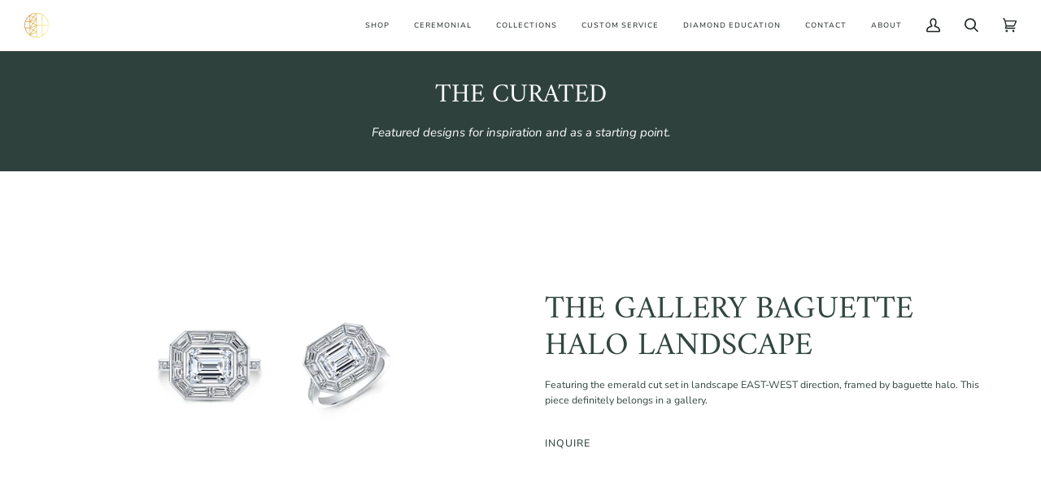

--- FILE ---
content_type: text/html; charset=utf-8
request_url: https://makikowakita.com/pages/kismet-series
body_size: 32460
content:
<!doctype html>




<html class="no-js" lang="en" ><head>
  <meta charset="utf-8">
  <meta http-equiv="X-UA-Compatible" content="IE=edge,chrome=1">
  <meta name="viewport" content="width=device-width,initial-scale=1,viewport-fit=cover">
  <meta name="theme-color" content="#749906"><link rel="canonical" href="https://makikowakita.com/pages/kismet-series"><!-- ======================= Pipeline Theme V6.5.0 ========================= -->

  <link rel="preconnect" href="https://cdn.shopify.com" crossorigin>
  <link rel="preconnect" href="https://fonts.shopify.com" crossorigin>
  <link rel="preconnect" href="https://monorail-edge.shopifysvc.com" crossorigin>


  <link rel="preload" href="//makikowakita.com/cdn/shop/t/34/assets/lazysizes.js?v=111431644619468174291675274693" as="script">
  <link rel="preload" href="//makikowakita.com/cdn/shop/t/34/assets/vendor.js?v=131139509784942254651675274693" as="script">
  <link rel="preload" href="//makikowakita.com/cdn/shop/t/34/assets/theme.js?v=55005270439858887571675274693" as="script">
  <link rel="preload" href="//makikowakita.com/cdn/shop/t/34/assets/theme.css?v=114340023705655892471675274693" as="style"><link rel="shortcut icon" href="//makikowakita.com/cdn/shop/files/bespoke_gold_logo_32x32.png?v=1613712379" type="image/png"><!-- Title and description ================================================ -->
  
  <title>
    

    KISMET SERIES
&ndash; MAKIKO WAKITA JEWELRY

  </title><!-- /snippets/social-meta-tags.liquid --><meta property="og:site_name" content="MAKIKO WAKITA JEWELRY">
<meta property="og:url" content="https://makikowakita.com/pages/kismet-series">
<meta property="og:title" content="KISMET SERIES">
<meta property="og:type" content="website">
<meta property="og:description" content="Engagement &amp; Wedding Rings, Fine jewelry made to capture the feeling you never want to forget. Made in Los Angeles."><meta property="og:image" content="http://makikowakita.com/cdn/shop/files/girl-running-past-modern-architecture_460ad8ab-3f81-463a-845b-48e542da90da.jpg?v=1753561338">
    <meta property="og:image:secure_url" content="https://makikowakita.com/cdn/shop/files/girl-running-past-modern-architecture_460ad8ab-3f81-463a-845b-48e542da90da.jpg?v=1753561338">
    <meta property="og:image:width" content="4188">
    <meta property="og:image:height" content="2782">


<meta name="twitter:site" content="@">
<meta name="twitter:card" content="summary_large_image">
<meta name="twitter:title" content="KISMET SERIES">
<meta name="twitter:description" content="Engagement &amp; Wedding Rings, Fine jewelry made to capture the feeling you never want to forget. Made in Los Angeles."><!-- CSS ================================================================== -->

  <link href="//makikowakita.com/cdn/shop/t/34/assets/font-settings.css?v=77416253074686486011767116197" rel="stylesheet" type="text/css" media="all" />

  <!-- /snippets/css-variables.liquid -->


<style data-shopify>

:root {
/* ================ Layout Variables ================ */






--LAYOUT-WIDTH: 1500px;
--LAYOUT-GUTTER: 10px;
--LAYOUT-GUTTER-OFFSET: -10px;
--NAV-GUTTER: 10px;
--LAYOUT-OUTER: 30px;

/* ================ Product video ================ */

--COLOR-VIDEO-BG: #f2f2f2;


/* ================ Color Variables ================ */

/* === Backgrounds ===*/
--COLOR-BG: #ffffff;
--COLOR-BG-ACCENT: #fcfaf7;

/* === Text colors ===*/
--COLOR-TEXT-DARK: #111c19;
--COLOR-TEXT: #334641;
--COLOR-TEXT-LIGHT: #707e7a;

/* === Bright color ===*/
--COLOR-PRIMARY: #274921;
--COLOR-PRIMARY-HOVER: #091707;
--COLOR-PRIMARY-FADE: rgba(39, 73, 33, 0.05);
--COLOR-PRIMARY-FADE-HOVER: rgba(39, 73, 33, 0.1);--COLOR-PRIMARY-OPPOSITE: #ffffff;

/* === Secondary/link Color ===*/
--COLOR-SECONDARY: #749906;
--COLOR-SECONDARY-HOVER: #3e5200;
--COLOR-SECONDARY-FADE: rgba(116, 153, 6, 0.05);
--COLOR-SECONDARY-FADE-HOVER: rgba(116, 153, 6, 0.1);--COLOR-SECONDARY-OPPOSITE: #000000;

/* === Shades of grey ===*/
--COLOR-A5:  rgba(51, 70, 65, 0.05);
--COLOR-A10: rgba(51, 70, 65, 0.1);
--COLOR-A20: rgba(51, 70, 65, 0.2);
--COLOR-A35: rgba(51, 70, 65, 0.35);
--COLOR-A50: rgba(51, 70, 65, 0.5);
--COLOR-A80: rgba(51, 70, 65, 0.8);
--COLOR-A90: rgba(51, 70, 65, 0.9);
--COLOR-A95: rgba(51, 70, 65, 0.95);


/* ================ Inverted Color Variables ================ */

--INVERSE-BG: #2e413d;
--INVERSE-BG-ACCENT: #1d2523;

/* === Text colors ===*/
--INVERSE-TEXT-DARK: #ffffff;
--INVERSE-TEXT: #ffffff;
--INVERSE-TEXT-LIGHT: #c0c6c5;

/* === Bright color ===*/
--INVERSE-PRIMARY: #ffe5da;
--INVERSE-PRIMARY-HOVER: #ffaf8e;
--INVERSE-PRIMARY-FADE: rgba(255, 229, 218, 0.05);
--INVERSE-PRIMARY-FADE-HOVER: rgba(255, 229, 218, 0.1);--INVERSE-PRIMARY-OPPOSITE: #000000;


/* === Second Color ===*/
--INVERSE-SECONDARY: #749906;
--INVERSE-SECONDARY-HOVER: #3e5200;
--INVERSE-SECONDARY-FADE: rgba(116, 153, 6, 0.05);
--INVERSE-SECONDARY-FADE-HOVER: rgba(116, 153, 6, 0.1);--INVERSE-SECONDARY-OPPOSITE: #000000;


/* === Shades of grey ===*/
--INVERSE-A5:  rgba(255, 255, 255, 0.05);
--INVERSE-A10: rgba(255, 255, 255, 0.1);
--INVERSE-A20: rgba(255, 255, 255, 0.2);
--INVERSE-A35: rgba(255, 255, 255, 0.3);
--INVERSE-A80: rgba(255, 255, 255, 0.8);
--INVERSE-A90: rgba(255, 255, 255, 0.9);
--INVERSE-A95: rgba(255, 255, 255, 0.95);


/* ================ Bright Color Variables ================ */

--BRIGHT-BG: #e7caac;
--BRIGHT-BG-ACCENT: #ff4b00;

/* === Text colors ===*/
--BRIGHT-TEXT-DARK: #a1a1a1;
--BRIGHT-TEXT: #616161;
--BRIGHT-TEXT-LIGHT: #898178;

/* === Bright color ===*/
--BRIGHT-PRIMARY: #ff4b00;
--BRIGHT-PRIMARY-HOVER: #b33500;
--BRIGHT-PRIMARY-FADE: rgba(255, 75, 0, 0.05);
--BRIGHT-PRIMARY-FADE-HOVER: rgba(255, 75, 0, 0.1);--BRIGHT-PRIMARY-OPPOSITE: #000000;


/* === Second Color ===*/
--BRIGHT-SECONDARY: #749906;
--BRIGHT-SECONDARY-HOVER: #3e5200;
--BRIGHT-SECONDARY-FADE: rgba(116, 153, 6, 0.05);
--BRIGHT-SECONDARY-FADE-HOVER: rgba(116, 153, 6, 0.1);--BRIGHT-SECONDARY-OPPOSITE: #000000;


/* === Shades of grey ===*/
--BRIGHT-A5:  rgba(97, 97, 97, 0.05);
--BRIGHT-A10: rgba(97, 97, 97, 0.1);
--BRIGHT-A20: rgba(97, 97, 97, 0.2);
--BRIGHT-A35: rgba(97, 97, 97, 0.3);
--BRIGHT-A80: rgba(97, 97, 97, 0.8);
--BRIGHT-A90: rgba(97, 97, 97, 0.9);
--BRIGHT-A95: rgba(97, 97, 97, 0.95);


/* === Account Bar ===*/
--COLOR-ANNOUNCEMENT-BG: #749906;
--COLOR-ANNOUNCEMENT-TEXT: #fffcf9;

/* === Nav and dropdown link background ===*/
--COLOR-NAV: #ffffff;
--COLOR-NAV-TEXT: #1d2523;
--COLOR-NAV-TEXT-DARK: #000000;
--COLOR-NAV-TEXT-LIGHT: #616665;
--COLOR-NAV-BORDER: #f8f0e7;
--COLOR-NAV-A10: rgba(29, 37, 35, 0.1);
--COLOR-NAV-A50: rgba(29, 37, 35, 0.5);
--COLOR-HIGHLIGHT-LINK: #d2815f;

/* === Site Footer ===*/
--COLOR-FOOTER-BG: #000000;
--COLOR-FOOTER-TEXT: #ffffff;
--COLOR-FOOTER-A5: rgba(255, 255, 255, 0.05);
--COLOR-FOOTER-A15: rgba(255, 255, 255, 0.15);
--COLOR-FOOTER-A90: rgba(255, 255, 255, 0.9);

/* === Sub-Footer ===*/
--COLOR-SUB-FOOTER-BG: #000000;
--COLOR-SUB-FOOTER-TEXT: #fcfaf7;
--COLOR-SUB-FOOTER-A5: rgba(252, 250, 247, 0.05);
--COLOR-SUB-FOOTER-A15: rgba(252, 250, 247, 0.15);
--COLOR-SUB-FOOTER-A90: rgba(252, 250, 247, 0.9);

/* === Products ===*/
--PRODUCT-GRID-ASPECT-RATIO: 120.0%;

/* === Product badges ===*/
--COLOR-BADGE: #ffffff;
--COLOR-BADGE-TEXT: #656565;
--COLOR-BADGE-TEXT-HOVER: #8b8b8b;
--COLOR-BADGE-HAIRLINE: #f7f7f7;

/* === Product item slider ===*/--COLOR-PRODUCT-SLIDER: #ffffff;--COLOR-PRODUCT-SLIDER-OPPOSITE: rgba(13, 13, 13, 0.06);/* === disabled form colors ===*/
--COLOR-DISABLED-BG: #ebedec;
--COLOR-DISABLED-TEXT: #b8bebd;

--INVERSE-DISABLED-BG: #435450;
--INVERSE-DISABLED-TEXT: #778481;

/* === Button Radius === */
--BUTTON-RADIUS: 0px;


/* ================ Typography ================ */

--FONT-STACK-BODY: "Nunito Sans", sans-serif;
--FONT-STYLE-BODY: normal;
--FONT-WEIGHT-BODY: 400;
--FONT-WEIGHT-BODY-BOLD: 500;
--FONT-ADJUST-BODY: 0.85;

--FONT-STACK-HEADING: Amiri, serif;
--FONT-STYLE-HEADING: normal;
--FONT-WEIGHT-HEADING: 400;
--FONT-WEIGHT-HEADING-BOLD: 700;
--FONT-ADJUST-HEADING: 1.0;

  --FONT-HEADING-SPACE: normal;
  --FONT-HEADING-CAPS: none;


--FONT-STACK-ACCENT: "Nunito Sans", serif;
--FONT-STYLE-ACCENT: normal;
--FONT-WEIGHT-ACCENT: 400;
--FONT-WEIGHT-ACCENT-BOLD: 500;
--FONT-ADJUST-ACCENT: 0.85;
--FONT-SPACING-ACCENT: 1px;

--FONT-STACK-NAV: "Nunito Sans", sans-serif;
--FONT-STYLE-NAV: normal;
--FONT-ADJUST-NAV: 0.75;

--FONT-WEIGHT-NAV: 400;
--FONT-WEIGHT-NAV-BOLD: 500;


--ICO-SELECT: url('//makikowakita.com/cdn/shop/t/34/assets/ico-select.svg?v=183428802476104812621675443686');

/* ================ Photo correction ================ */
--PHOTO-CORRECTION: 100%;



}

</style>


  <link href="//makikowakita.com/cdn/shop/t/34/assets/theme.css?v=114340023705655892471675274693" rel="stylesheet" type="text/css" media="all" />

  <script>
    document.documentElement.className = document.documentElement.className.replace('no-js', 'js');

    
      document.documentElement.classList.add('aos-initialized');let root = '/';
    if (root[root.length - 1] !== '/') {
      root = `${root}/`;
    }
    var theme = {
      routes: {
        root_url: root,
        cart: '/cart',
        cart_add_url: '/cart/add',
        product_recommendations_url: '/recommendations/products',
        account_addresses_url: '/account/addresses'
      },
      state: {
        cartOpen: null,
      },
      sizes: {
        small: 480,
        medium: 768,
        large: 1100,
        widescreen: 1400
      },
      keyboardKeys: {
        TAB: 9,
        ENTER: 13,
        ESCAPE: 27,
        SPACE: 32,
        LEFTARROW: 37,
        RIGHTARROW: 39
      },
      assets: {
        photoswipe: '//makikowakita.com/cdn/shop/t/34/assets/photoswipe.js?v=162613001030112971491675274693',
        smoothscroll: '//makikowakita.com/cdn/shop/t/34/assets/smoothscroll.js?v=37906625415260927261675274693',
        swatches: '//makikowakita.com/cdn/shop/t/34/assets/swatches.json?v=154940297821828866241675274693',
        noImage: '//makikowakita.com/cdn/shopifycloud/storefront/assets/no-image-2048-a2addb12.gif',
        base: '//makikowakita.com/cdn/shop/t/34/assets/'
      },
      strings: {
        swatchesKey: "Color, Colour",
        addToCart: "Add to Cart",
        estimateShipping: "Estimate shipping",
        noShippingAvailable: "We do not ship to this destination.",
        free: "Free",
        from: "From",
        preOrder: "Pre-order",
        soldOut: "Sold Out",
        sale: "Sale",
        subscription: "Subscription",
        unavailable: "Unavailable",
        unitPrice: "Unit price",
        unitPriceSeparator: "per",
        stockout: "All available stock is in cart",
        products: "Products",
        pages: "Pages",
        collections: "Collections",
        resultsFor: "Results for",
        noResultsFor: "No results for",
        articles: "Articles",
        successMessage: "Link copied to clipboard",
      },
      settings: {
        badge_sale_type: "dollar",
        search_products: true,
        search_collections: true,
        search_pages: true,
        search_articles: true,
        animate_hover: true,
        animate_scroll: true,
        show_locale_desktop: null,
        show_locale_mobile: null,
        show_currency_desktop: null,
        show_currency_mobile: null,
        currency_select_type: "country",
        currency_code_enable: true,
        excluded_collections_strict: ["all"," frontpage"],
        excluded_collections: ["sibling"]
      },
      info: {
        name: 'pipeline'
      },
      version: '6.5.0',
      moneyFormat: "${{amount}}",
      shopCurrency: "USD",
      currencyCode: "USD"
    }
    let windowInnerHeight = window.innerHeight;
    document.documentElement.style.setProperty('--full-screen', `${windowInnerHeight}px`);
    document.documentElement.style.setProperty('--three-quarters', `${windowInnerHeight * 0.75}px`);
    document.documentElement.style.setProperty('--two-thirds', `${windowInnerHeight * 0.66}px`);
    document.documentElement.style.setProperty('--one-half', `${windowInnerHeight * 0.5}px`);
    document.documentElement.style.setProperty('--one-third', `${windowInnerHeight * 0.33}px`);
    document.documentElement.style.setProperty('--one-fifth', `${windowInnerHeight * 0.2}px`);

    window.lazySizesConfig = window.lazySizesConfig || {};
    window.lazySizesConfig.loadHidden = false;
    window.isRTL = document.documentElement.getAttribute('dir') === 'rtl';
  </script><!-- Theme Javascript ============================================================== -->
  <script src="//makikowakita.com/cdn/shop/t/34/assets/lazysizes.js?v=111431644619468174291675274693" async="async"></script>
  <script src="//makikowakita.com/cdn/shop/t/34/assets/vendor.js?v=131139509784942254651675274693" defer="defer"></script>
  <script src="//makikowakita.com/cdn/shop/t/34/assets/theme.js?v=55005270439858887571675274693" defer="defer"></script>

  <script>
    (function () {
      function onPageShowEvents() {
        if ('requestIdleCallback' in window) {
          requestIdleCallback(initCartEvent, { timeout: 500 })
        } else {
          initCartEvent()
        }
        function initCartEvent(){
          window.fetch(window.theme.routes.cart + '.js')
          .then((response) => {
            if(!response.ok){
              throw {status: response.statusText};
            }
            return response.json();
          })
          .then((response) => {
            document.dispatchEvent(new CustomEvent('theme:cart:change', {
              detail: {
                cart: response,
              },
              bubbles: true,
            }));
            return response;
          })
          .catch((e) => {
            console.error(e);
          });
        }
      };
      window.onpageshow = onPageShowEvents;
    })();
  </script>

  <script type="text/javascript">
    if (window.MSInputMethodContext && document.documentMode) {
      var scripts = document.getElementsByTagName('script')[0];
      var polyfill = document.createElement("script");
      polyfill.defer = true;
      polyfill.src = "//makikowakita.com/cdn/shop/t/34/assets/ie11.js?v=144489047535103983231675274693";

      scripts.parentNode.insertBefore(polyfill, scripts);
    }
  </script>

  <!-- Shopify app scripts =========================================================== -->
  <script>window.performance && window.performance.mark && window.performance.mark('shopify.content_for_header.start');</script><meta name="google-site-verification" content="EiNVMdCTN1tqqV-AGZCmAzSzhBFBDnvFQqgxHR-Dn30">
<meta id="shopify-digital-wallet" name="shopify-digital-wallet" content="/26629408/digital_wallets/dialog">
<meta name="shopify-checkout-api-token" content="340b2be04ce3f3def31b65050c226da2">
<meta id="in-context-paypal-metadata" data-shop-id="26629408" data-venmo-supported="false" data-environment="production" data-locale="en_US" data-paypal-v4="true" data-currency="USD">
<script async="async" src="/checkouts/internal/preloads.js?locale=en-US"></script>
<link rel="preconnect" href="https://shop.app" crossorigin="anonymous">
<script async="async" src="https://shop.app/checkouts/internal/preloads.js?locale=en-US&shop_id=26629408" crossorigin="anonymous"></script>
<script id="apple-pay-shop-capabilities" type="application/json">{"shopId":26629408,"countryCode":"US","currencyCode":"USD","merchantCapabilities":["supports3DS"],"merchantId":"gid:\/\/shopify\/Shop\/26629408","merchantName":"MAKIKO WAKITA JEWELRY","requiredBillingContactFields":["postalAddress","email"],"requiredShippingContactFields":["postalAddress","email"],"shippingType":"shipping","supportedNetworks":["visa","masterCard","amex","discover","elo","jcb"],"total":{"type":"pending","label":"MAKIKO WAKITA JEWELRY","amount":"1.00"},"shopifyPaymentsEnabled":true,"supportsSubscriptions":true}</script>
<script id="shopify-features" type="application/json">{"accessToken":"340b2be04ce3f3def31b65050c226da2","betas":["rich-media-storefront-analytics"],"domain":"makikowakita.com","predictiveSearch":true,"shopId":26629408,"locale":"en"}</script>
<script>var Shopify = Shopify || {};
Shopify.shop = "makikowakita-fine-rings.myshopify.com";
Shopify.locale = "en";
Shopify.currency = {"active":"USD","rate":"1.0"};
Shopify.country = "US";
Shopify.theme = {"name":"Pipeline 7.0.1","id":123806056526,"schema_name":"Pipeline","schema_version":"6.5.0","theme_store_id":739,"role":"main"};
Shopify.theme.handle = "null";
Shopify.theme.style = {"id":null,"handle":null};
Shopify.cdnHost = "makikowakita.com/cdn";
Shopify.routes = Shopify.routes || {};
Shopify.routes.root = "/";</script>
<script type="module">!function(o){(o.Shopify=o.Shopify||{}).modules=!0}(window);</script>
<script>!function(o){function n(){var o=[];function n(){o.push(Array.prototype.slice.apply(arguments))}return n.q=o,n}var t=o.Shopify=o.Shopify||{};t.loadFeatures=n(),t.autoloadFeatures=n()}(window);</script>
<script>
  window.ShopifyPay = window.ShopifyPay || {};
  window.ShopifyPay.apiHost = "shop.app\/pay";
  window.ShopifyPay.redirectState = null;
</script>
<script id="shop-js-analytics" type="application/json">{"pageType":"page"}</script>
<script defer="defer" async type="module" src="//makikowakita.com/cdn/shopifycloud/shop-js/modules/v2/client.init-shop-cart-sync_BT-GjEfc.en.esm.js"></script>
<script defer="defer" async type="module" src="//makikowakita.com/cdn/shopifycloud/shop-js/modules/v2/chunk.common_D58fp_Oc.esm.js"></script>
<script defer="defer" async type="module" src="//makikowakita.com/cdn/shopifycloud/shop-js/modules/v2/chunk.modal_xMitdFEc.esm.js"></script>
<script type="module">
  await import("//makikowakita.com/cdn/shopifycloud/shop-js/modules/v2/client.init-shop-cart-sync_BT-GjEfc.en.esm.js");
await import("//makikowakita.com/cdn/shopifycloud/shop-js/modules/v2/chunk.common_D58fp_Oc.esm.js");
await import("//makikowakita.com/cdn/shopifycloud/shop-js/modules/v2/chunk.modal_xMitdFEc.esm.js");

  window.Shopify.SignInWithShop?.initShopCartSync?.({"fedCMEnabled":true,"windoidEnabled":true});

</script>
<script>
  window.Shopify = window.Shopify || {};
  if (!window.Shopify.featureAssets) window.Shopify.featureAssets = {};
  window.Shopify.featureAssets['shop-js'] = {"shop-cart-sync":["modules/v2/client.shop-cart-sync_DZOKe7Ll.en.esm.js","modules/v2/chunk.common_D58fp_Oc.esm.js","modules/v2/chunk.modal_xMitdFEc.esm.js"],"init-fed-cm":["modules/v2/client.init-fed-cm_B6oLuCjv.en.esm.js","modules/v2/chunk.common_D58fp_Oc.esm.js","modules/v2/chunk.modal_xMitdFEc.esm.js"],"shop-cash-offers":["modules/v2/client.shop-cash-offers_D2sdYoxE.en.esm.js","modules/v2/chunk.common_D58fp_Oc.esm.js","modules/v2/chunk.modal_xMitdFEc.esm.js"],"shop-login-button":["modules/v2/client.shop-login-button_QeVjl5Y3.en.esm.js","modules/v2/chunk.common_D58fp_Oc.esm.js","modules/v2/chunk.modal_xMitdFEc.esm.js"],"pay-button":["modules/v2/client.pay-button_DXTOsIq6.en.esm.js","modules/v2/chunk.common_D58fp_Oc.esm.js","modules/v2/chunk.modal_xMitdFEc.esm.js"],"shop-button":["modules/v2/client.shop-button_DQZHx9pm.en.esm.js","modules/v2/chunk.common_D58fp_Oc.esm.js","modules/v2/chunk.modal_xMitdFEc.esm.js"],"avatar":["modules/v2/client.avatar_BTnouDA3.en.esm.js"],"init-windoid":["modules/v2/client.init-windoid_CR1B-cfM.en.esm.js","modules/v2/chunk.common_D58fp_Oc.esm.js","modules/v2/chunk.modal_xMitdFEc.esm.js"],"init-shop-for-new-customer-accounts":["modules/v2/client.init-shop-for-new-customer-accounts_C_vY_xzh.en.esm.js","modules/v2/client.shop-login-button_QeVjl5Y3.en.esm.js","modules/v2/chunk.common_D58fp_Oc.esm.js","modules/v2/chunk.modal_xMitdFEc.esm.js"],"init-shop-email-lookup-coordinator":["modules/v2/client.init-shop-email-lookup-coordinator_BI7n9ZSv.en.esm.js","modules/v2/chunk.common_D58fp_Oc.esm.js","modules/v2/chunk.modal_xMitdFEc.esm.js"],"init-shop-cart-sync":["modules/v2/client.init-shop-cart-sync_BT-GjEfc.en.esm.js","modules/v2/chunk.common_D58fp_Oc.esm.js","modules/v2/chunk.modal_xMitdFEc.esm.js"],"shop-toast-manager":["modules/v2/client.shop-toast-manager_DiYdP3xc.en.esm.js","modules/v2/chunk.common_D58fp_Oc.esm.js","modules/v2/chunk.modal_xMitdFEc.esm.js"],"init-customer-accounts":["modules/v2/client.init-customer-accounts_D9ZNqS-Q.en.esm.js","modules/v2/client.shop-login-button_QeVjl5Y3.en.esm.js","modules/v2/chunk.common_D58fp_Oc.esm.js","modules/v2/chunk.modal_xMitdFEc.esm.js"],"init-customer-accounts-sign-up":["modules/v2/client.init-customer-accounts-sign-up_iGw4briv.en.esm.js","modules/v2/client.shop-login-button_QeVjl5Y3.en.esm.js","modules/v2/chunk.common_D58fp_Oc.esm.js","modules/v2/chunk.modal_xMitdFEc.esm.js"],"shop-follow-button":["modules/v2/client.shop-follow-button_CqMgW2wH.en.esm.js","modules/v2/chunk.common_D58fp_Oc.esm.js","modules/v2/chunk.modal_xMitdFEc.esm.js"],"checkout-modal":["modules/v2/client.checkout-modal_xHeaAweL.en.esm.js","modules/v2/chunk.common_D58fp_Oc.esm.js","modules/v2/chunk.modal_xMitdFEc.esm.js"],"shop-login":["modules/v2/client.shop-login_D91U-Q7h.en.esm.js","modules/v2/chunk.common_D58fp_Oc.esm.js","modules/v2/chunk.modal_xMitdFEc.esm.js"],"lead-capture":["modules/v2/client.lead-capture_BJmE1dJe.en.esm.js","modules/v2/chunk.common_D58fp_Oc.esm.js","modules/v2/chunk.modal_xMitdFEc.esm.js"],"payment-terms":["modules/v2/client.payment-terms_Ci9AEqFq.en.esm.js","modules/v2/chunk.common_D58fp_Oc.esm.js","modules/v2/chunk.modal_xMitdFEc.esm.js"]};
</script>
<script>(function() {
  var isLoaded = false;
  function asyncLoad() {
    if (isLoaded) return;
    isLoaded = true;
    var urls = ["https:\/\/dropahint.love\/js\/script.js?shop=makikowakita-fine-rings.myshopify.com","https:\/\/a.mailmunch.co\/widgets\/site-1019622-3e670718f7133e51fe102fe6414ba8f939f39757.js?shop=makikowakita-fine-rings.myshopify.com"];
    for (var i = 0; i < urls.length; i++) {
      var s = document.createElement('script');
      s.type = 'text/javascript';
      s.async = true;
      s.src = urls[i];
      var x = document.getElementsByTagName('script')[0];
      x.parentNode.insertBefore(s, x);
    }
  };
  if(window.attachEvent) {
    window.attachEvent('onload', asyncLoad);
  } else {
    window.addEventListener('load', asyncLoad, false);
  }
})();</script>
<script id="__st">var __st={"a":26629408,"offset":-28800,"reqid":"3469d62f-ef79-4524-a42f-c582b06b7582-1769040382","pageurl":"makikowakita.com\/pages\/kismet-series","s":"pages-86775529550","u":"425a4c2d35c0","p":"page","rtyp":"page","rid":86775529550};</script>
<script>window.ShopifyPaypalV4VisibilityTracking = true;</script>
<script id="captcha-bootstrap">!function(){'use strict';const t='contact',e='account',n='new_comment',o=[[t,t],['blogs',n],['comments',n],[t,'customer']],c=[[e,'customer_login'],[e,'guest_login'],[e,'recover_customer_password'],[e,'create_customer']],r=t=>t.map((([t,e])=>`form[action*='/${t}']:not([data-nocaptcha='true']) input[name='form_type'][value='${e}']`)).join(','),a=t=>()=>t?[...document.querySelectorAll(t)].map((t=>t.form)):[];function s(){const t=[...o],e=r(t);return a(e)}const i='password',u='form_key',d=['recaptcha-v3-token','g-recaptcha-response','h-captcha-response',i],f=()=>{try{return window.sessionStorage}catch{return}},m='__shopify_v',_=t=>t.elements[u];function p(t,e,n=!1){try{const o=window.sessionStorage,c=JSON.parse(o.getItem(e)),{data:r}=function(t){const{data:e,action:n}=t;return t[m]||n?{data:e,action:n}:{data:t,action:n}}(c);for(const[e,n]of Object.entries(r))t.elements[e]&&(t.elements[e].value=n);n&&o.removeItem(e)}catch(o){console.error('form repopulation failed',{error:o})}}const l='form_type',E='cptcha';function T(t){t.dataset[E]=!0}const w=window,h=w.document,L='Shopify',v='ce_forms',y='captcha';let A=!1;((t,e)=>{const n=(g='f06e6c50-85a8-45c8-87d0-21a2b65856fe',I='https://cdn.shopify.com/shopifycloud/storefront-forms-hcaptcha/ce_storefront_forms_captcha_hcaptcha.v1.5.2.iife.js',D={infoText:'Protected by hCaptcha',privacyText:'Privacy',termsText:'Terms'},(t,e,n)=>{const o=w[L][v],c=o.bindForm;if(c)return c(t,g,e,D).then(n);var r;o.q.push([[t,g,e,D],n]),r=I,A||(h.body.append(Object.assign(h.createElement('script'),{id:'captcha-provider',async:!0,src:r})),A=!0)});var g,I,D;w[L]=w[L]||{},w[L][v]=w[L][v]||{},w[L][v].q=[],w[L][y]=w[L][y]||{},w[L][y].protect=function(t,e){n(t,void 0,e),T(t)},Object.freeze(w[L][y]),function(t,e,n,w,h,L){const[v,y,A,g]=function(t,e,n){const i=e?o:[],u=t?c:[],d=[...i,...u],f=r(d),m=r(i),_=r(d.filter((([t,e])=>n.includes(e))));return[a(f),a(m),a(_),s()]}(w,h,L),I=t=>{const e=t.target;return e instanceof HTMLFormElement?e:e&&e.form},D=t=>v().includes(t);t.addEventListener('submit',(t=>{const e=I(t);if(!e)return;const n=D(e)&&!e.dataset.hcaptchaBound&&!e.dataset.recaptchaBound,o=_(e),c=g().includes(e)&&(!o||!o.value);(n||c)&&t.preventDefault(),c&&!n&&(function(t){try{if(!f())return;!function(t){const e=f();if(!e)return;const n=_(t);if(!n)return;const o=n.value;o&&e.removeItem(o)}(t);const e=Array.from(Array(32),(()=>Math.random().toString(36)[2])).join('');!function(t,e){_(t)||t.append(Object.assign(document.createElement('input'),{type:'hidden',name:u})),t.elements[u].value=e}(t,e),function(t,e){const n=f();if(!n)return;const o=[...t.querySelectorAll(`input[type='${i}']`)].map((({name:t})=>t)),c=[...d,...o],r={};for(const[a,s]of new FormData(t).entries())c.includes(a)||(r[a]=s);n.setItem(e,JSON.stringify({[m]:1,action:t.action,data:r}))}(t,e)}catch(e){console.error('failed to persist form',e)}}(e),e.submit())}));const S=(t,e)=>{t&&!t.dataset[E]&&(n(t,e.some((e=>e===t))),T(t))};for(const o of['focusin','change'])t.addEventListener(o,(t=>{const e=I(t);D(e)&&S(e,y())}));const B=e.get('form_key'),M=e.get(l),P=B&&M;t.addEventListener('DOMContentLoaded',(()=>{const t=y();if(P)for(const e of t)e.elements[l].value===M&&p(e,B);[...new Set([...A(),...v().filter((t=>'true'===t.dataset.shopifyCaptcha))])].forEach((e=>S(e,t)))}))}(h,new URLSearchParams(w.location.search),n,t,e,['guest_login'])})(!0,!0)}();</script>
<script integrity="sha256-4kQ18oKyAcykRKYeNunJcIwy7WH5gtpwJnB7kiuLZ1E=" data-source-attribution="shopify.loadfeatures" defer="defer" src="//makikowakita.com/cdn/shopifycloud/storefront/assets/storefront/load_feature-a0a9edcb.js" crossorigin="anonymous"></script>
<script crossorigin="anonymous" defer="defer" src="//makikowakita.com/cdn/shopifycloud/storefront/assets/shopify_pay/storefront-65b4c6d7.js?v=20250812"></script>
<script data-source-attribution="shopify.dynamic_checkout.dynamic.init">var Shopify=Shopify||{};Shopify.PaymentButton=Shopify.PaymentButton||{isStorefrontPortableWallets:!0,init:function(){window.Shopify.PaymentButton.init=function(){};var t=document.createElement("script");t.src="https://makikowakita.com/cdn/shopifycloud/portable-wallets/latest/portable-wallets.en.js",t.type="module",document.head.appendChild(t)}};
</script>
<script data-source-attribution="shopify.dynamic_checkout.buyer_consent">
  function portableWalletsHideBuyerConsent(e){var t=document.getElementById("shopify-buyer-consent"),n=document.getElementById("shopify-subscription-policy-button");t&&n&&(t.classList.add("hidden"),t.setAttribute("aria-hidden","true"),n.removeEventListener("click",e))}function portableWalletsShowBuyerConsent(e){var t=document.getElementById("shopify-buyer-consent"),n=document.getElementById("shopify-subscription-policy-button");t&&n&&(t.classList.remove("hidden"),t.removeAttribute("aria-hidden"),n.addEventListener("click",e))}window.Shopify?.PaymentButton&&(window.Shopify.PaymentButton.hideBuyerConsent=portableWalletsHideBuyerConsent,window.Shopify.PaymentButton.showBuyerConsent=portableWalletsShowBuyerConsent);
</script>
<script data-source-attribution="shopify.dynamic_checkout.cart.bootstrap">document.addEventListener("DOMContentLoaded",(function(){function t(){return document.querySelector("shopify-accelerated-checkout-cart, shopify-accelerated-checkout")}if(t())Shopify.PaymentButton.init();else{new MutationObserver((function(e,n){t()&&(Shopify.PaymentButton.init(),n.disconnect())})).observe(document.body,{childList:!0,subtree:!0})}}));
</script>
<link id="shopify-accelerated-checkout-styles" rel="stylesheet" media="screen" href="https://makikowakita.com/cdn/shopifycloud/portable-wallets/latest/accelerated-checkout-backwards-compat.css" crossorigin="anonymous">
<style id="shopify-accelerated-checkout-cart">
        #shopify-buyer-consent {
  margin-top: 1em;
  display: inline-block;
  width: 100%;
}

#shopify-buyer-consent.hidden {
  display: none;
}

#shopify-subscription-policy-button {
  background: none;
  border: none;
  padding: 0;
  text-decoration: underline;
  font-size: inherit;
  cursor: pointer;
}

#shopify-subscription-policy-button::before {
  box-shadow: none;
}

      </style>

<script>window.performance && window.performance.mark && window.performance.mark('shopify.content_for_header.end');</script>
<link href="https://monorail-edge.shopifysvc.com" rel="dns-prefetch">
<script>(function(){if ("sendBeacon" in navigator && "performance" in window) {try {var session_token_from_headers = performance.getEntriesByType('navigation')[0].serverTiming.find(x => x.name == '_s').description;} catch {var session_token_from_headers = undefined;}var session_cookie_matches = document.cookie.match(/_shopify_s=([^;]*)/);var session_token_from_cookie = session_cookie_matches && session_cookie_matches.length === 2 ? session_cookie_matches[1] : "";var session_token = session_token_from_headers || session_token_from_cookie || "";function handle_abandonment_event(e) {var entries = performance.getEntries().filter(function(entry) {return /monorail-edge.shopifysvc.com/.test(entry.name);});if (!window.abandonment_tracked && entries.length === 0) {window.abandonment_tracked = true;var currentMs = Date.now();var navigation_start = performance.timing.navigationStart;var payload = {shop_id: 26629408,url: window.location.href,navigation_start,duration: currentMs - navigation_start,session_token,page_type: "page"};window.navigator.sendBeacon("https://monorail-edge.shopifysvc.com/v1/produce", JSON.stringify({schema_id: "online_store_buyer_site_abandonment/1.1",payload: payload,metadata: {event_created_at_ms: currentMs,event_sent_at_ms: currentMs}}));}}window.addEventListener('pagehide', handle_abandonment_event);}}());</script>
<script id="web-pixels-manager-setup">(function e(e,d,r,n,o){if(void 0===o&&(o={}),!Boolean(null===(a=null===(i=window.Shopify)||void 0===i?void 0:i.analytics)||void 0===a?void 0:a.replayQueue)){var i,a;window.Shopify=window.Shopify||{};var t=window.Shopify;t.analytics=t.analytics||{};var s=t.analytics;s.replayQueue=[],s.publish=function(e,d,r){return s.replayQueue.push([e,d,r]),!0};try{self.performance.mark("wpm:start")}catch(e){}var l=function(){var e={modern:/Edge?\/(1{2}[4-9]|1[2-9]\d|[2-9]\d{2}|\d{4,})\.\d+(\.\d+|)|Firefox\/(1{2}[4-9]|1[2-9]\d|[2-9]\d{2}|\d{4,})\.\d+(\.\d+|)|Chrom(ium|e)\/(9{2}|\d{3,})\.\d+(\.\d+|)|(Maci|X1{2}).+ Version\/(15\.\d+|(1[6-9]|[2-9]\d|\d{3,})\.\d+)([,.]\d+|)( \(\w+\)|)( Mobile\/\w+|) Safari\/|Chrome.+OPR\/(9{2}|\d{3,})\.\d+\.\d+|(CPU[ +]OS|iPhone[ +]OS|CPU[ +]iPhone|CPU IPhone OS|CPU iPad OS)[ +]+(15[._]\d+|(1[6-9]|[2-9]\d|\d{3,})[._]\d+)([._]\d+|)|Android:?[ /-](13[3-9]|1[4-9]\d|[2-9]\d{2}|\d{4,})(\.\d+|)(\.\d+|)|Android.+Firefox\/(13[5-9]|1[4-9]\d|[2-9]\d{2}|\d{4,})\.\d+(\.\d+|)|Android.+Chrom(ium|e)\/(13[3-9]|1[4-9]\d|[2-9]\d{2}|\d{4,})\.\d+(\.\d+|)|SamsungBrowser\/([2-9]\d|\d{3,})\.\d+/,legacy:/Edge?\/(1[6-9]|[2-9]\d|\d{3,})\.\d+(\.\d+|)|Firefox\/(5[4-9]|[6-9]\d|\d{3,})\.\d+(\.\d+|)|Chrom(ium|e)\/(5[1-9]|[6-9]\d|\d{3,})\.\d+(\.\d+|)([\d.]+$|.*Safari\/(?![\d.]+ Edge\/[\d.]+$))|(Maci|X1{2}).+ Version\/(10\.\d+|(1[1-9]|[2-9]\d|\d{3,})\.\d+)([,.]\d+|)( \(\w+\)|)( Mobile\/\w+|) Safari\/|Chrome.+OPR\/(3[89]|[4-9]\d|\d{3,})\.\d+\.\d+|(CPU[ +]OS|iPhone[ +]OS|CPU[ +]iPhone|CPU IPhone OS|CPU iPad OS)[ +]+(10[._]\d+|(1[1-9]|[2-9]\d|\d{3,})[._]\d+)([._]\d+|)|Android:?[ /-](13[3-9]|1[4-9]\d|[2-9]\d{2}|\d{4,})(\.\d+|)(\.\d+|)|Mobile Safari.+OPR\/([89]\d|\d{3,})\.\d+\.\d+|Android.+Firefox\/(13[5-9]|1[4-9]\d|[2-9]\d{2}|\d{4,})\.\d+(\.\d+|)|Android.+Chrom(ium|e)\/(13[3-9]|1[4-9]\d|[2-9]\d{2}|\d{4,})\.\d+(\.\d+|)|Android.+(UC? ?Browser|UCWEB|U3)[ /]?(15\.([5-9]|\d{2,})|(1[6-9]|[2-9]\d|\d{3,})\.\d+)\.\d+|SamsungBrowser\/(5\.\d+|([6-9]|\d{2,})\.\d+)|Android.+MQ{2}Browser\/(14(\.(9|\d{2,})|)|(1[5-9]|[2-9]\d|\d{3,})(\.\d+|))(\.\d+|)|K[Aa][Ii]OS\/(3\.\d+|([4-9]|\d{2,})\.\d+)(\.\d+|)/},d=e.modern,r=e.legacy,n=navigator.userAgent;return n.match(d)?"modern":n.match(r)?"legacy":"unknown"}(),u="modern"===l?"modern":"legacy",c=(null!=n?n:{modern:"",legacy:""})[u],f=function(e){return[e.baseUrl,"/wpm","/b",e.hashVersion,"modern"===e.buildTarget?"m":"l",".js"].join("")}({baseUrl:d,hashVersion:r,buildTarget:u}),m=function(e){var d=e.version,r=e.bundleTarget,n=e.surface,o=e.pageUrl,i=e.monorailEndpoint;return{emit:function(e){var a=e.status,t=e.errorMsg,s=(new Date).getTime(),l=JSON.stringify({metadata:{event_sent_at_ms:s},events:[{schema_id:"web_pixels_manager_load/3.1",payload:{version:d,bundle_target:r,page_url:o,status:a,surface:n,error_msg:t},metadata:{event_created_at_ms:s}}]});if(!i)return console&&console.warn&&console.warn("[Web Pixels Manager] No Monorail endpoint provided, skipping logging."),!1;try{return self.navigator.sendBeacon.bind(self.navigator)(i,l)}catch(e){}var u=new XMLHttpRequest;try{return u.open("POST",i,!0),u.setRequestHeader("Content-Type","text/plain"),u.send(l),!0}catch(e){return console&&console.warn&&console.warn("[Web Pixels Manager] Got an unhandled error while logging to Monorail."),!1}}}}({version:r,bundleTarget:l,surface:e.surface,pageUrl:self.location.href,monorailEndpoint:e.monorailEndpoint});try{o.browserTarget=l,function(e){var d=e.src,r=e.async,n=void 0===r||r,o=e.onload,i=e.onerror,a=e.sri,t=e.scriptDataAttributes,s=void 0===t?{}:t,l=document.createElement("script"),u=document.querySelector("head"),c=document.querySelector("body");if(l.async=n,l.src=d,a&&(l.integrity=a,l.crossOrigin="anonymous"),s)for(var f in s)if(Object.prototype.hasOwnProperty.call(s,f))try{l.dataset[f]=s[f]}catch(e){}if(o&&l.addEventListener("load",o),i&&l.addEventListener("error",i),u)u.appendChild(l);else{if(!c)throw new Error("Did not find a head or body element to append the script");c.appendChild(l)}}({src:f,async:!0,onload:function(){if(!function(){var e,d;return Boolean(null===(d=null===(e=window.Shopify)||void 0===e?void 0:e.analytics)||void 0===d?void 0:d.initialized)}()){var d=window.webPixelsManager.init(e)||void 0;if(d){var r=window.Shopify.analytics;r.replayQueue.forEach((function(e){var r=e[0],n=e[1],o=e[2];d.publishCustomEvent(r,n,o)})),r.replayQueue=[],r.publish=d.publishCustomEvent,r.visitor=d.visitor,r.initialized=!0}}},onerror:function(){return m.emit({status:"failed",errorMsg:"".concat(f," has failed to load")})},sri:function(e){var d=/^sha384-[A-Za-z0-9+/=]+$/;return"string"==typeof e&&d.test(e)}(c)?c:"",scriptDataAttributes:o}),m.emit({status:"loading"})}catch(e){m.emit({status:"failed",errorMsg:(null==e?void 0:e.message)||"Unknown error"})}}})({shopId: 26629408,storefrontBaseUrl: "https://makikowakita.com",extensionsBaseUrl: "https://extensions.shopifycdn.com/cdn/shopifycloud/web-pixels-manager",monorailEndpoint: "https://monorail-edge.shopifysvc.com/unstable/produce_batch",surface: "storefront-renderer",enabledBetaFlags: ["2dca8a86"],webPixelsConfigList: [{"id":"437289038","configuration":"{\"config\":\"{\\\"pixel_id\\\":\\\"GT-PHP95BK\\\",\\\"target_country\\\":\\\"US\\\",\\\"gtag_events\\\":[{\\\"type\\\":\\\"purchase\\\",\\\"action_label\\\":\\\"MC-XT0CK884BG\\\"},{\\\"type\\\":\\\"page_view\\\",\\\"action_label\\\":\\\"MC-XT0CK884BG\\\"},{\\\"type\\\":\\\"view_item\\\",\\\"action_label\\\":\\\"MC-XT0CK884BG\\\"}],\\\"enable_monitoring_mode\\\":false}\"}","eventPayloadVersion":"v1","runtimeContext":"OPEN","scriptVersion":"b2a88bafab3e21179ed38636efcd8a93","type":"APP","apiClientId":1780363,"privacyPurposes":[],"dataSharingAdjustments":{"protectedCustomerApprovalScopes":["read_customer_address","read_customer_email","read_customer_name","read_customer_personal_data","read_customer_phone"]}},{"id":"128942158","configuration":"{\"pixel_id\":\"604352630067151\",\"pixel_type\":\"facebook_pixel\",\"metaapp_system_user_token\":\"-\"}","eventPayloadVersion":"v1","runtimeContext":"OPEN","scriptVersion":"ca16bc87fe92b6042fbaa3acc2fbdaa6","type":"APP","apiClientId":2329312,"privacyPurposes":["ANALYTICS","MARKETING","SALE_OF_DATA"],"dataSharingAdjustments":{"protectedCustomerApprovalScopes":["read_customer_address","read_customer_email","read_customer_name","read_customer_personal_data","read_customer_phone"]}},{"id":"shopify-app-pixel","configuration":"{}","eventPayloadVersion":"v1","runtimeContext":"STRICT","scriptVersion":"0450","apiClientId":"shopify-pixel","type":"APP","privacyPurposes":["ANALYTICS","MARKETING"]},{"id":"shopify-custom-pixel","eventPayloadVersion":"v1","runtimeContext":"LAX","scriptVersion":"0450","apiClientId":"shopify-pixel","type":"CUSTOM","privacyPurposes":["ANALYTICS","MARKETING"]}],isMerchantRequest: false,initData: {"shop":{"name":"MAKIKO WAKITA JEWELRY","paymentSettings":{"currencyCode":"USD"},"myshopifyDomain":"makikowakita-fine-rings.myshopify.com","countryCode":"US","storefrontUrl":"https:\/\/makikowakita.com"},"customer":null,"cart":null,"checkout":null,"productVariants":[],"purchasingCompany":null},},"https://makikowakita.com/cdn","fcfee988w5aeb613cpc8e4bc33m6693e112",{"modern":"","legacy":""},{"shopId":"26629408","storefrontBaseUrl":"https:\/\/makikowakita.com","extensionBaseUrl":"https:\/\/extensions.shopifycdn.com\/cdn\/shopifycloud\/web-pixels-manager","surface":"storefront-renderer","enabledBetaFlags":"[\"2dca8a86\"]","isMerchantRequest":"false","hashVersion":"fcfee988w5aeb613cpc8e4bc33m6693e112","publish":"custom","events":"[[\"page_viewed\",{}]]"});</script><script>
  window.ShopifyAnalytics = window.ShopifyAnalytics || {};
  window.ShopifyAnalytics.meta = window.ShopifyAnalytics.meta || {};
  window.ShopifyAnalytics.meta.currency = 'USD';
  var meta = {"page":{"pageType":"page","resourceType":"page","resourceId":86775529550,"requestId":"3469d62f-ef79-4524-a42f-c582b06b7582-1769040382"}};
  for (var attr in meta) {
    window.ShopifyAnalytics.meta[attr] = meta[attr];
  }
</script>
<script class="analytics">
  (function () {
    var customDocumentWrite = function(content) {
      var jquery = null;

      if (window.jQuery) {
        jquery = window.jQuery;
      } else if (window.Checkout && window.Checkout.$) {
        jquery = window.Checkout.$;
      }

      if (jquery) {
        jquery('body').append(content);
      }
    };

    var hasLoggedConversion = function(token) {
      if (token) {
        return document.cookie.indexOf('loggedConversion=' + token) !== -1;
      }
      return false;
    }

    var setCookieIfConversion = function(token) {
      if (token) {
        var twoMonthsFromNow = new Date(Date.now());
        twoMonthsFromNow.setMonth(twoMonthsFromNow.getMonth() + 2);

        document.cookie = 'loggedConversion=' + token + '; expires=' + twoMonthsFromNow;
      }
    }

    var trekkie = window.ShopifyAnalytics.lib = window.trekkie = window.trekkie || [];
    if (trekkie.integrations) {
      return;
    }
    trekkie.methods = [
      'identify',
      'page',
      'ready',
      'track',
      'trackForm',
      'trackLink'
    ];
    trekkie.factory = function(method) {
      return function() {
        var args = Array.prototype.slice.call(arguments);
        args.unshift(method);
        trekkie.push(args);
        return trekkie;
      };
    };
    for (var i = 0; i < trekkie.methods.length; i++) {
      var key = trekkie.methods[i];
      trekkie[key] = trekkie.factory(key);
    }
    trekkie.load = function(config) {
      trekkie.config = config || {};
      trekkie.config.initialDocumentCookie = document.cookie;
      var first = document.getElementsByTagName('script')[0];
      var script = document.createElement('script');
      script.type = 'text/javascript';
      script.onerror = function(e) {
        var scriptFallback = document.createElement('script');
        scriptFallback.type = 'text/javascript';
        scriptFallback.onerror = function(error) {
                var Monorail = {
      produce: function produce(monorailDomain, schemaId, payload) {
        var currentMs = new Date().getTime();
        var event = {
          schema_id: schemaId,
          payload: payload,
          metadata: {
            event_created_at_ms: currentMs,
            event_sent_at_ms: currentMs
          }
        };
        return Monorail.sendRequest("https://" + monorailDomain + "/v1/produce", JSON.stringify(event));
      },
      sendRequest: function sendRequest(endpointUrl, payload) {
        // Try the sendBeacon API
        if (window && window.navigator && typeof window.navigator.sendBeacon === 'function' && typeof window.Blob === 'function' && !Monorail.isIos12()) {
          var blobData = new window.Blob([payload], {
            type: 'text/plain'
          });

          if (window.navigator.sendBeacon(endpointUrl, blobData)) {
            return true;
          } // sendBeacon was not successful

        } // XHR beacon

        var xhr = new XMLHttpRequest();

        try {
          xhr.open('POST', endpointUrl);
          xhr.setRequestHeader('Content-Type', 'text/plain');
          xhr.send(payload);
        } catch (e) {
          console.log(e);
        }

        return false;
      },
      isIos12: function isIos12() {
        return window.navigator.userAgent.lastIndexOf('iPhone; CPU iPhone OS 12_') !== -1 || window.navigator.userAgent.lastIndexOf('iPad; CPU OS 12_') !== -1;
      }
    };
    Monorail.produce('monorail-edge.shopifysvc.com',
      'trekkie_storefront_load_errors/1.1',
      {shop_id: 26629408,
      theme_id: 123806056526,
      app_name: "storefront",
      context_url: window.location.href,
      source_url: "//makikowakita.com/cdn/s/trekkie.storefront.9615f8e10e499e09ff0451d383e936edfcfbbf47.min.js"});

        };
        scriptFallback.async = true;
        scriptFallback.src = '//makikowakita.com/cdn/s/trekkie.storefront.9615f8e10e499e09ff0451d383e936edfcfbbf47.min.js';
        first.parentNode.insertBefore(scriptFallback, first);
      };
      script.async = true;
      script.src = '//makikowakita.com/cdn/s/trekkie.storefront.9615f8e10e499e09ff0451d383e936edfcfbbf47.min.js';
      first.parentNode.insertBefore(script, first);
    };
    trekkie.load(
      {"Trekkie":{"appName":"storefront","development":false,"defaultAttributes":{"shopId":26629408,"isMerchantRequest":null,"themeId":123806056526,"themeCityHash":"5917971886669586147","contentLanguage":"en","currency":"USD","eventMetadataId":"33da430a-b66d-42ae-9eb4-a22b2dc8c619"},"isServerSideCookieWritingEnabled":true,"monorailRegion":"shop_domain","enabledBetaFlags":["65f19447"]},"Session Attribution":{},"S2S":{"facebookCapiEnabled":false,"source":"trekkie-storefront-renderer","apiClientId":580111}}
    );

    var loaded = false;
    trekkie.ready(function() {
      if (loaded) return;
      loaded = true;

      window.ShopifyAnalytics.lib = window.trekkie;

      var originalDocumentWrite = document.write;
      document.write = customDocumentWrite;
      try { window.ShopifyAnalytics.merchantGoogleAnalytics.call(this); } catch(error) {};
      document.write = originalDocumentWrite;

      window.ShopifyAnalytics.lib.page(null,{"pageType":"page","resourceType":"page","resourceId":86775529550,"requestId":"3469d62f-ef79-4524-a42f-c582b06b7582-1769040382","shopifyEmitted":true});

      var match = window.location.pathname.match(/checkouts\/(.+)\/(thank_you|post_purchase)/)
      var token = match? match[1]: undefined;
      if (!hasLoggedConversion(token)) {
        setCookieIfConversion(token);
        
      }
    });


        var eventsListenerScript = document.createElement('script');
        eventsListenerScript.async = true;
        eventsListenerScript.src = "//makikowakita.com/cdn/shopifycloud/storefront/assets/shop_events_listener-3da45d37.js";
        document.getElementsByTagName('head')[0].appendChild(eventsListenerScript);

})();</script>
<script
  defer
  src="https://makikowakita.com/cdn/shopifycloud/perf-kit/shopify-perf-kit-3.0.4.min.js"
  data-application="storefront-renderer"
  data-shop-id="26629408"
  data-render-region="gcp-us-central1"
  data-page-type="page"
  data-theme-instance-id="123806056526"
  data-theme-name="Pipeline"
  data-theme-version="6.5.0"
  data-monorail-region="shop_domain"
  data-resource-timing-sampling-rate="10"
  data-shs="true"
  data-shs-beacon="true"
  data-shs-export-with-fetch="true"
  data-shs-logs-sample-rate="1"
  data-shs-beacon-endpoint="https://makikowakita.com/api/collect"
></script>
</head>


<body id="kismet-series" class="template-page ">

  <a class="in-page-link visually-hidden skip-link" href="#MainContent">Skip to content</a>

  <div id="shopify-section-announcement" class="shopify-section"><!-- /sections/announcement.liquid -->
</div>
  <div id="shopify-section-header" class="shopify-section"><!-- /sections/header.liquid --><style data-shopify>
  :root {
    --COLOR-NAV-TEXT-TRANSPARENT: #ffffff;
    --COLOR-HEADER-TRANSPARENT-GRADIENT: rgba(0, 0, 0, 0.2);
    --LOGO-PADDING: 16px;
    --menu-backfill-height: auto;
  }
</style>

















<div class="header__wrapper"
  data-header-wrapper
  style="--bar-opacity: 0; --bar-width: 0; --bar-left: 0;"
  data-header-transparent="true"
  data-underline-current="true"
  data-header-sticky="sticky"
  data-header-style="split"
  data-section-id="header"
  data-section-type="header">
  <header class="theme__header" data-header-height>
    

    <div class="header__inner">
      <div class="wrapper--full">
        <div class="header__mobile">
          
    <div class="header__mobile__left">
      <button class="header__mobile__button"
        data-drawer-toggle="hamburger"
        aria-label="Open menu"
        aria-haspopup="true"
        aria-expanded="false"
        aria-controls="header-menu">
        <svg aria-hidden="true" focusable="false" role="presentation" class="icon icon-nav" viewBox="0 0 25 25"><path d="M0 4.062h25v2H0zm0 7h25v2H0zm0 7h25v2H0z"/></svg>
      </button>
    </div>
    
<div class="header__logo header__logo--image header__logo--has-transparent">
    <a class="header__logo__link"
        href="/"
        style="--LOGO-WIDTH: 30px;">
      
<img data-src="//makikowakita.com/cdn/shop/files/bespoke_gold_logo_{width}x.png?v=1613712379"
          class="lazyload logo__img logo__img--color"
          width="762"
          height="761"
          data-widths="[110, 160, 220, 320, 480, 540, 720, 900]"
          data-sizes="auto"
          data-aspectratio="1.0013140604467805"
          alt="MAKIKO WAKITA JEWELRY">
      
      
<img data-src="//makikowakita.com/cdn/shop/files/bespoke_gold_logo_{width}x.png?v=1613712379"
          class="lazyload logo__img logo__img--transparent"
          width="762"
          height="761"
          data-widths="[110, 160, 220, 320, 480, 540, 720, 900]"
          data-sizes="auto"
          data-aspectratio="1.0013140604467805"
          alt="MAKIKO WAKITA JEWELRY">
      

      
        <noscript>
          <img src="//makikowakita.com/cdn/shop/files/bespoke_gold_logo.png?v=1613712379&amp;width=360" alt="" srcset="//makikowakita.com/cdn/shop/files/bespoke_gold_logo.png?v=1613712379&amp;width=352 352w, //makikowakita.com/cdn/shop/files/bespoke_gold_logo.png?v=1613712379&amp;width=360 360w" width="360" height="360" class="logo__img" style="opacity: 1;">
        </noscript>
      
    </a>
  </div>

    <div class="header__mobile__right">
      <a class="header__mobile__button"
       data-drawer-toggle="drawer-cart"
        href="/cart">
        <svg aria-hidden="true" focusable="false" role="presentation" class="icon icon-cart" viewBox="0 0 25 25"><path d="M5.058 23a2 2 0 1 0 4.001-.001A2 2 0 0 0 5.058 23zm12.079 0c0 1.104.896 2 2 2s1.942-.896 1.942-2-.838-2-1.942-2-2 .896-2 2zM0 1a1 1 0 0 0 1 1h1.078l.894 3.341L5.058 13c0 .072.034.134.042.204l-1.018 4.58A.997.997 0 0 0 5.058 19h16.71a1 1 0 0 0 0-2H6.306l.458-2.061c.1.017.19.061.294.061h12.31c1.104 0 1.712-.218 2.244-1.5l3.248-6.964C25.423 4.75 24.186 4 23.079 4H5.058c-.157 0-.292.054-.438.088L3.844.772A1 1 0 0 0 2.87 0H1a1 1 0 0 0-1 1zm5.098 5H22.93l-3.192 6.798c-.038.086-.07.147-.094.19-.067.006-.113.012-.277.012H7.058v-.198l-.038-.195L5.098 6z"/></svg>
        <span class="visually-hidden">Cart</span>
        
  <span class="header__cart__status">
    <span data-header-cart-price="0">
      $0.00
    </span>
    <span data-header-cart-count="0">
      (0)
    </span>
    
<span data-header-cart-full="false"></span>
  </span>

      </a>
    </div>

        </div>

        <div data-header-desktop class="header__desktop header__desktop--split"><div  data-takes-space class="header__desktop__bar__l">
                
<div class="header__logo header__logo--image header__logo--has-transparent">
    <a class="header__logo__link"
        href="/"
        style="--LOGO-WIDTH: 30px;">
      
<img data-src="//makikowakita.com/cdn/shop/files/bespoke_gold_logo_{width}x.png?v=1613712379"
          class="lazyload logo__img logo__img--color"
          width="762"
          height="761"
          data-widths="[110, 160, 220, 320, 480, 540, 720, 900]"
          data-sizes="auto"
          data-aspectratio="1.0013140604467805"
          alt="MAKIKO WAKITA JEWELRY">
      
      
<img data-src="//makikowakita.com/cdn/shop/files/bespoke_gold_logo_{width}x.png?v=1613712379"
          class="lazyload logo__img logo__img--transparent"
          width="762"
          height="761"
          data-widths="[110, 160, 220, 320, 480, 540, 720, 900]"
          data-sizes="auto"
          data-aspectratio="1.0013140604467805"
          alt="MAKIKO WAKITA JEWELRY">
      

      
        <noscript>
          <img src="//makikowakita.com/cdn/shop/files/bespoke_gold_logo.png?v=1613712379&amp;width=360" alt="" srcset="//makikowakita.com/cdn/shop/files/bespoke_gold_logo.png?v=1613712379&amp;width=352 352w, //makikowakita.com/cdn/shop/files/bespoke_gold_logo.png?v=1613712379&amp;width=360 360w" width="360" height="360" class="logo__img" style="opacity: 1;">
        </noscript>
      
    </a>
  </div>

              </div>
              <div  data-takes-space class="header__desktop__bar__r">
                <div class="header__desktop__bar__inline">
                  
  <nav class="header__menu">
    <div class="header__menu__inner  caps" data-text-items-wrapper>
      
        <!-- /snippets/nav-item.liquid -->

<div class="menu__item  parent"
  data-main-menu-text-item
  
    role="button"
    aria-haspopup="true"
    aria-expanded="false"
    data-hover-disclosure-toggle="dropdown-474fe7fe477957b8ba3b0d783527db9d"
    aria-controls="dropdown-474fe7fe477957b8ba3b0d783527db9d"
  >
  <a href="/" data-top-link class="navlink navlink--toplevel">
    <span class="navtext">SHOP</span>
  </a>
  
    <div class="header__dropdown"
      data-hover-disclosure
      id="dropdown-474fe7fe477957b8ba3b0d783527db9d">
      <div class="header__dropdown__wrapper">
        <div class="header__dropdown__inner">
            
              
              <a href="/collections/rings-1" data-stagger class="navlink navlink--child">
                <span class="navtext">RINGS</span>
              </a>
            
              
              <a href="/collections/necklaces-1" data-stagger class="navlink navlink--child">
                <span class="navtext">NECKLACES</span>
              </a>
            
              
              <a href="/collections/earrings-1" data-stagger class="navlink navlink--child">
                <span class="navtext">EARRINGS</span>
              </a>
            
</div>
      </div>
    </div>
  
</div>

      
        <!-- /snippets/nav-item.liquid -->

<div class="menu__item  parent"
  data-main-menu-text-item
  
    role="button"
    aria-haspopup="true"
    aria-expanded="false"
    data-hover-disclosure-toggle="dropdown-c54dca651cde14f90e42deb0e98fbe92"
    aria-controls="dropdown-c54dca651cde14f90e42deb0e98fbe92"
  >
  <a href="/pages/the-note" data-top-link class="navlink navlink--toplevel">
    <span class="navtext">CEREMONIAL</span>
  </a>
  
    <div class="header__dropdown"
      data-hover-disclosure
      id="dropdown-c54dca651cde14f90e42deb0e98fbe92">
      <div class="header__dropdown__wrapper">
        <div class="header__dropdown__inner">
            
              
              <a href="/collections/engagement" data-stagger class="navlink navlink--child">
                <span class="navtext">THE ENGAGEMENT RINGS</span>
              </a>
            
              
              <a href="/collections/wedding-bands" data-stagger class="navlink navlink--child">
                <span class="navtext">THE WEDDING BANDS</span>
              </a>
            
              
              <a href="/collections/alt-i-love-you" data-stagger class="navlink navlink--child">
                <span class="navtext">ALT &#39;I LOVE YOU&#39; RINGS</span>
              </a>
            
              
              <a href="/pages/temp-proposal-ring" data-stagger class="navlink navlink--child">
                <span class="navtext">The PROPOSAL Ring</span>
              </a>
            
</div>
      </div>
    </div>
  
</div>

      
        <!-- /snippets/nav-item.liquid -->

<div class="menu__item  parent"
  data-main-menu-text-item
  
    role="button"
    aria-haspopup="true"
    aria-expanded="false"
    data-hover-disclosure-toggle="dropdown-bee5e69910ff929787cf164cbcbdc266"
    aria-controls="dropdown-bee5e69910ff929787cf164cbcbdc266"
  >
  <a href="/pages/fine-jewelry-series" data-top-link class="navlink navlink--toplevel">
    <span class="navtext">COLLECTIONS</span>
  </a>
  
    <div class="header__dropdown"
      data-hover-disclosure
      id="dropdown-bee5e69910ff929787cf164cbcbdc266">
      <div class="header__dropdown__wrapper">
        <div class="header__dropdown__inner">
            
              
              <a href="/collections/time-machine" data-stagger class="navlink navlink--child">
                <span class="navtext">TIME MACHINE</span>
              </a>
            
              
              <a href="/collections/alt-i-love-you" data-stagger class="navlink navlink--child">
                <span class="navtext">ALT &quot;I LOVE YOU&quot;</span>
              </a>
            
              
              <a href="/collections/the-portrait" data-stagger class="navlink navlink--child">
                <span class="navtext">THE PORTRAIT</span>
              </a>
            
              
              <a href="/collections/motto" data-stagger class="navlink navlink--child">
                <span class="navtext">MOTTO</span>
              </a>
            
              
              <a href="/collections/thread" data-stagger class="navlink navlink--child">
                <span class="navtext">THREAD</span>
              </a>
            
              
              <a href="/collections/make-a-wish" data-stagger class="navlink navlink--child">
                <span class="navtext">WHEN YOU WISH</span>
              </a>
            
              
              <a href="/collections/ocean" data-stagger class="navlink navlink--child">
                <span class="navtext">OCEAN</span>
              </a>
            
              
              <a href="/collections/the-breakfast" data-stagger class="navlink navlink--child">
                <span class="navtext">THE BREAKFAST CLUB</span>
              </a>
            
              
              <a href="/collections/signet" data-stagger class="navlink navlink--child">
                <span class="navtext">SOLID GOLD SIGNET</span>
              </a>
            
              
              <a href="/collections/love" data-stagger class="navlink navlink--child">
                <span class="navtext">LOVE-LOVE</span>
              </a>
            
              
              <a href="/collections/bloom" data-stagger class="navlink navlink--child">
                <span class="navtext">BLOOM</span>
              </a>
            
              
              <a href="/collections/1981" data-stagger class="navlink navlink--child">
                <span class="navtext">1981 FRAMED</span>
              </a>
            
</div>
      </div>
    </div>
  
</div>

      
        <!-- /snippets/nav-item.liquid -->

<div class="menu__item  parent"
  data-main-menu-text-item
  
    role="button"
    aria-haspopup="true"
    aria-expanded="false"
    data-hover-disclosure-toggle="dropdown-ad734e4ef6d721cd9e68d1d46e821ffb"
    aria-controls="dropdown-ad734e4ef6d721cd9e68d1d46e821ffb"
  >
  <a href="/pages/services" data-top-link class="navlink navlink--toplevel">
    <span class="navtext">CUSTOM SERVICE</span>
  </a>
  
    <div class="header__dropdown"
      data-hover-disclosure
      id="dropdown-ad734e4ef6d721cd9e68d1d46e821ffb">
      <div class="header__dropdown__wrapper">
        <div class="header__dropdown__inner">
            
              
              <a href="/pages/services" data-stagger class="navlink navlink--child">
                <span class="navtext">OUR DIAMOND EXPERIENCE</span>
              </a>
            
              
              <a href="/pages/custom-engagement" data-stagger class="navlink navlink--child">
                <span class="navtext">THE CUSTOM PROCESS - HOW IT WORKS</span>
              </a>
            
              
              <a href="/pages/the-curated" data-stagger class="navlink navlink--child">
                <span class="navtext">THE CURATED RINGS - FEATURED DESIGNS</span>
              </a>
            
              
              <a href="/pages/temp-proposal-ring" data-stagger class="navlink navlink--child">
                <span class="navtext">BUT FIRST, PROPOSAL ~ THE PROPOSAL RING</span>
              </a>
            
</div>
      </div>
    </div>
  
</div>

      
        <!-- /snippets/nav-item.liquid -->

<div class="menu__item  parent"
  data-main-menu-text-item
  
    role="button"
    aria-haspopup="true"
    aria-expanded="false"
    data-hover-disclosure-toggle="dropdown-ffdc0b9a6894a9e765e63ddbd9e9c10a"
    aria-controls="dropdown-ffdc0b9a6894a9e765e63ddbd9e9c10a"
  >
  <a href="/pages/our-diamonds" data-top-link class="navlink navlink--toplevel">
    <span class="navtext">DIAMOND EDUCATION</span>
  </a>
  
    <div class="header__dropdown"
      data-hover-disclosure
      id="dropdown-ffdc0b9a6894a9e765e63ddbd9e9c10a">
      <div class="header__dropdown__wrapper">
        <div class="header__dropdown__inner">
            
              
              <a href="/pages/our-diamonds" data-stagger class="navlink navlink--child">
                <span class="navtext">OUR DIAMONDS</span>
              </a>
            
              
              <a href="/pages/ocean-diamonds" data-stagger class="navlink navlink--child">
                <span class="navtext">OCEAN DIAMONDS</span>
              </a>
            
              
              <a href="/pages/understanding-the-4-c-s" data-stagger class="navlink navlink--child">
                <span class="navtext">DIAMOND NOTE: UNDERSTANDING THE 4C&#39;s + 5th C</span>
              </a>
            
              
              <a href="/pages/diamond-education" data-stagger class="navlink navlink--child">
                <span class="navtext">DIAMOND NOTE: DIAMOND ANATOMY &amp; CUT QUALITY</span>
              </a>
            
              
              <a href="/pages/history-of-diamond-engagement-rings" data-stagger class="navlink navlink--child">
                <span class="navtext">DIAMOND NOTE: HISTORY OF DIAMOND ENGAGEMENT RINGS</span>
              </a>
            
</div>
      </div>
    </div>
  
</div>

      
        <!-- /snippets/nav-item.liquid -->

<div class="menu__item  child"
  data-main-menu-text-item
  >
  <a href="/pages/contact-1" data-top-link class="navlink navlink--toplevel">
    <span class="navtext">CONTACT</span>
  </a>
  
</div>

      
        <!-- /snippets/nav-item.liquid -->

<div class="menu__item  parent"
  data-main-menu-text-item
  
    role="button"
    aria-haspopup="true"
    aria-expanded="false"
    data-hover-disclosure-toggle="dropdown-4671466894ffbb2b63f49cf1fa80314f"
    aria-controls="dropdown-4671466894ffbb2b63f49cf1fa80314f"
  >
  <a href="/pages/our-story" data-top-link class="navlink navlink--toplevel">
    <span class="navtext">ABOUT</span>
  </a>
  
    <div class="header__dropdown"
      data-hover-disclosure
      id="dropdown-4671466894ffbb2b63f49cf1fa80314f">
      <div class="header__dropdown__wrapper">
        <div class="header__dropdown__inner">
            
              
              <a href="/pages/custom-gallery" data-stagger class="navlink navlink--child">
                <span class="navtext">PORTFOLIO</span>
              </a>
            
              
              <a href="/pages/featured-press" data-stagger class="navlink navlink--child">
                <span class="navtext">PRESS</span>
              </a>
            
              
              <a href="/pages/stocklists" data-stagger class="navlink navlink--child">
                <span class="navtext">STOCKISTS</span>
              </a>
            
              
              <a href="/pages/shipping-policy" data-stagger class="navlink navlink--child">
                <span class="navtext">FAQ</span>
              </a>
            
</div>
      </div>
    </div>
  
</div>

      
      <div class="hover__bar"></div>
      <div class="hover__bg"></div>
    </div>
  </nav>

                  
<div class="header__desktop__buttons header__desktop__buttons--icons" ><div class="header__desktop__button   caps" >
        <a href="/account" class="navlink">
          
            <svg aria-hidden="true" focusable="false" role="presentation" class="icon icon-account" viewBox="0 0 16 16"><path d="M10.713 8.771c.31.112.53.191.743.27.555.204.985.372 1.367.539 1.229.535 1.993 1.055 2.418 1.885.464.937.722 1.958.758 2.997.03.84-.662 1.538-1.524 1.538H1.525c-.862 0-1.554-.697-1.524-1.538a7.36 7.36 0 0 1 .767-3.016c.416-.811 1.18-1.33 2.41-1.866a25.25 25.25 0 0 1 1.366-.54l.972-.35a1.42 1.42 0 0 0-.006-.072c-.937-1.086-1.369-2.267-1.369-4.17C4.141 1.756 5.517 0 8.003 0c2.485 0 3.856 1.755 3.856 4.448 0 2.03-.492 3.237-1.563 4.386.169-.18.197-.253.207-.305a1.2 1.2 0 0 0-.019.16l.228.082zm-9.188 5.742h12.95a5.88 5.88 0 0 0-.608-2.402c-.428-.835-2.214-1.414-4.46-2.224-.608-.218-.509-1.765-.24-2.053.631-.677 1.166-1.471 1.166-3.386 0-1.934-.782-2.96-2.33-2.96-1.549 0-2.336 1.026-2.336 2.96 0 1.915.534 2.709 1.165 3.386.27.288.369 1.833-.238 2.053-2.245.81-4.033 1.389-4.462 2.224a5.88 5.88 0 0 0-.607 2.402z"/></svg>
            <span class="visually-hidden">My Account</span>
          
        </a>
      </div>
    

    
      <div class="header__desktop__button " >
        <a href="/search" class="navlink  caps" data-popdown-toggle="search-popdown">
          
            <svg aria-hidden="true" focusable="false" role="presentation" class="icon icon-search" viewBox="0 0 16 16"><path d="M16 14.864 14.863 16l-4.24-4.241a6.406 6.406 0 0 1-4.048 1.392 6.61 6.61 0 0 1-4.65-1.925A6.493 6.493 0 0 1 .5 9.098 6.51 6.51 0 0 1 0 6.575a6.536 6.536 0 0 1 1.922-4.652A6.62 6.62 0 0 1 4.062.5 6.52 6.52 0 0 1 6.575 0 6.5 6.5 0 0 1 9.1.5c.8.332 1.51.806 2.129 1.423a6.454 6.454 0 0 1 1.436 2.13 6.54 6.54 0 0 1 .498 2.522c0 1.503-.468 2.853-1.4 4.048L16 14.864zM3.053 10.091c.973.972 2.147 1.461 3.522 1.461 1.378 0 2.551-.489 3.525-1.461.968-.967 1.45-2.138 1.45-3.514 0-1.37-.482-2.545-1.45-3.524-.981-.968-2.154-1.45-3.525-1.45-1.376 0-2.547.483-3.513 1.45-.973.973-1.46 2.146-1.46 3.523 0 1.375.483 2.548 1.45 3.515z"/></svg>
            <span class="visually-hidden">Search</span>
          
        </a>
      </div>
    

    <div class="header__desktop__button " >
      <a href="/cart"
        class="navlink navlink--cart  caps"
        data-drawer-toggle="drawer-cart">
        
          <svg aria-hidden="true" focusable="false" role="presentation" class="icon icon-cart" viewBox="0 0 25 25"><path d="M5.058 23a2 2 0 1 0 4.001-.001A2 2 0 0 0 5.058 23zm12.079 0c0 1.104.896 2 2 2s1.942-.896 1.942-2-.838-2-1.942-2-2 .896-2 2zM0 1a1 1 0 0 0 1 1h1.078l.894 3.341L5.058 13c0 .072.034.134.042.204l-1.018 4.58A.997.997 0 0 0 5.058 19h16.71a1 1 0 0 0 0-2H6.306l.458-2.061c.1.017.19.061.294.061h12.31c1.104 0 1.712-.218 2.244-1.5l3.248-6.964C25.423 4.75 24.186 4 23.079 4H5.058c-.157 0-.292.054-.438.088L3.844.772A1 1 0 0 0 2.87 0H1a1 1 0 0 0-1 1zm5.098 5H22.93l-3.192 6.798c-.038.086-.07.147-.094.19-.067.006-.113.012-.277.012H7.058v-.198l-.038-.195L5.098 6z"/></svg>
          <span class="visually-hidden">Cart</span>
          
  <span class="header__cart__status">
    <span data-header-cart-price="0">
      $0.00
    </span>
    <span data-header-cart-count="0">
      (0)
    </span>
    
<span data-header-cart-full="false"></span>
  </span>

        
      </a>
    </div>

  </div>

                </div>
              </div></div>
      </div>
    </div>
  </header>
  
  <nav class="drawer header__drawer display-none"
    data-drawer="hamburger"
    aria-label="Main menu"
    id="header-menu">
    <div class="drawer__content">
      <div class="drawer__top">
        <div class="drawer__top__left">
          
<a class="drawer__account" href="/account">
              <svg aria-hidden="true" focusable="false" role="presentation" class="icon icon-account" viewBox="0 0 16 16"><path d="M10.713 8.771c.31.112.53.191.743.27.555.204.985.372 1.367.539 1.229.535 1.993 1.055 2.418 1.885.464.937.722 1.958.758 2.997.03.84-.662 1.538-1.524 1.538H1.525c-.862 0-1.554-.697-1.524-1.538a7.36 7.36 0 0 1 .767-3.016c.416-.811 1.18-1.33 2.41-1.866a25.25 25.25 0 0 1 1.366-.54l.972-.35a1.42 1.42 0 0 0-.006-.072c-.937-1.086-1.369-2.267-1.369-4.17C4.141 1.756 5.517 0 8.003 0c2.485 0 3.856 1.755 3.856 4.448 0 2.03-.492 3.237-1.563 4.386.169-.18.197-.253.207-.305a1.2 1.2 0 0 0-.019.16l.228.082zm-9.188 5.742h12.95a5.88 5.88 0 0 0-.608-2.402c-.428-.835-2.214-1.414-4.46-2.224-.608-.218-.509-1.765-.24-2.053.631-.677 1.166-1.471 1.166-3.386 0-1.934-.782-2.96-2.33-2.96-1.549 0-2.336 1.026-2.336 2.96 0 1.915.534 2.709 1.165 3.386.27.288.369 1.833-.238 2.053-2.245.81-4.033 1.389-4.462 2.224a5.88 5.88 0 0 0-.607 2.402z"/></svg>
              <span class="visually-hidden">My Account</span>
            </a></div>

        <button class="drawer__button drawer__close"
          data-drawer-toggle="hamburger"
          aria-label="Close">
          <svg aria-hidden="true" focusable="false" role="presentation" class="icon icon-close" viewBox="0 0 15 15"><g fill-rule="evenodd"><path d="m2.06 1 12.02 12.021-1.06 1.061L1 2.062z"/><path d="M1 13.02 13.022 1l1.061 1.06-12.02 12.02z"/></g></svg>
        </button>
      </div>

      <div class="drawer__inner" data-drawer-scrolls>
        
          <div class="drawer__search" data-drawer-search>
            <!-- /snippets/search-predictive.liquid -->


<div data-search-popdown-wrap>
  <div id="search-drawer" class="search-drawer search__predictive" data-popdown-outer>
    <div class="item--loadbar" data-loading-indicator style="display: none;"></div>
    <div class="search__predictive__outer">
      <div class="wrapper">
        <div class="search__predictive__main">
          <form class="search__predictive__form"
              action="/search"
              method="get"
              role="search">
            <button class="search__predictive__form__button" type="submit">
              <span class="visually-hidden">Search</span>
              <svg aria-hidden="true" focusable="false" role="presentation" class="icon icon-search" viewBox="0 0 16 16"><path d="M16 14.864 14.863 16l-4.24-4.241a6.406 6.406 0 0 1-4.048 1.392 6.61 6.61 0 0 1-4.65-1.925A6.493 6.493 0 0 1 .5 9.098 6.51 6.51 0 0 1 0 6.575a6.536 6.536 0 0 1 1.922-4.652A6.62 6.62 0 0 1 4.062.5 6.52 6.52 0 0 1 6.575 0 6.5 6.5 0 0 1 9.1.5c.8.332 1.51.806 2.129 1.423a6.454 6.454 0 0 1 1.436 2.13 6.54 6.54 0 0 1 .498 2.522c0 1.503-.468 2.853-1.4 4.048L16 14.864zM3.053 10.091c.973.972 2.147 1.461 3.522 1.461 1.378 0 2.551-.489 3.525-1.461.968-.967 1.45-2.138 1.45-3.514 0-1.37-.482-2.545-1.45-3.524-.981-.968-2.154-1.45-3.525-1.45-1.376 0-2.547.483-3.513 1.45-.973.973-1.46 2.146-1.46 3.523 0 1.375.483 2.548 1.45 3.515z"/></svg>
            </button>
            <input type="hidden" name="type" value="product,page,article">
            <input type="search"
            data-predictive-search-input
            name="q"
            value=""
            placeholder="Search..."
            aria-label="Search our store">
          </form>
          <div class="search__predictive__close">
            <button class="search__predictive__close__inner" data-close-popdown aria-label="Close">
              <svg aria-hidden="true" focusable="false" role="presentation" class="icon icon-close-small" viewBox="0 0 15 15"><g fill-rule="evenodd"><path d="m2.237 1.073 12.021 12.021-1.414 1.414L.824 2.488z"/><path d="m.823 13.094 12.021-12.02 1.414 1.413-12.02 12.021z"/></g></svg>
            </button>
          </div>

          <div class="search__predictive__clear">
            <button class="search__predictive__close__inner" data-clear-input aria-label="Close">
              <svg aria-hidden="true" focusable="false" role="presentation" class="icon icon-close" viewBox="0 0 15 15"><g fill-rule="evenodd"><path d="m2.06 1 12.02 12.021-1.06 1.061L1 2.062z"/><path d="M1 13.02 13.022 1l1.061 1.06-12.02 12.02z"/></g></svg>
            </button>
          </div>
        </div>
      </div>
    </div>
    <div class="header__search__results" data-predictive-search-results>
      <div class="wrapper">
        <div class="search__results__empty" data-predictive-search-aria></div>
        <div class="search__results__outer">

          <div class="search__results__products">
            <div class="search__results__products__title" data-product-title-wrap></div>
            <div class="search__results__products__list" data-product-wrap>
              
            </div>
          </div>
          <div class="search__results__other">
            <div class="search__results__other__list" data-collection-wrap></div>
            <div class="search__results__other__list" data-article-wrap></div>
            <div class="search__results__other__list" data-page-wrap></div>
          </div>
        </div>
      </div>
    </div>
  </div>

  

  <script data-predictive-search-aria-template type="text/x-template">
    <div aria-live="polite">
      <p>
        
          {{@if(it.count)}}
            <span class="badge">{{ it.count }}</span>
          {{/if}}
          {{ it.title }} <em>{{ it.query }}</em>
        
      </p>
    </div>
  </script>

  <script data-predictive-search-title-template type="text/x-template">
    <div class="search__results__heading">
      
        <p>
          <span class="search__results__title">{{ it.title }}</span>
          <span class="badge">{{ it.count }}</span>
        </p>
      
    </div>
  </script>

  <script data-search-other-template type="text/x-template">
    
      {{@each(it) => object, index}}
        <div class="other__inline animates" style="animation-delay: {{ index | animationDelay }}ms;">
          <p class="other__inline__title">
            <a href="{{ object.url }}">{{ object.title | safe }}</a>
          </p>
        </div>
      {{/each}}
    
  </script>

  <script data-search-product-template type="text/x-template">
    
      {{@each(it) => object, index}}
        <a href="{{ object.url }}" class="product__inline animates" style="animation-delay: {{ index | animationDelay }}ms;">
          <div class="product__inline__image {{ @if (object.featured_image.width === null) }} product__inline__image--no-image {{ /if}}">
            {{ @if (object.featured_image.width !== null) }}
              <img class="img-aspect-ratio" width="{{object.featured_image.width}}" height="{{ object.featured_image.height }}" alt="{{ object.featured_image.alt }}" src="{{ object.thumb }}">
            {{ /if}}
          </div>
          <div>
            <p class="product__inline__title">
              {{ object.title | safe }}
            </p>
            <p class="product__inline__price">
              <span class="price {{ object.classes }}">
                {{ object.price | safe }}
              </span>
              {{@if(object.sold_out)}}
                <br /><em>{{ object.sold_out_translation }}</em>
              {{/if}}
              {{@if(object.on_sale)}}
                <span class="compare-at">
                  {{ object.compare_at_price | safe }}
                </span>
              {{/if}}
            </p>
          </div>
        </a>
      {{/each}}
    
  </script>

</div>
          </div>
        

        
<div class="drawer__menu  caps" data-stagger-animation data-sliderule-pane="0">
          
            <!-- /snippets/nav-item-mobile.liquid --><div class="sliderule__wrapper"><button class="sliderow"
      data-animates="0"
      data-sliderule-open="sliderule-474816fd85c4b6471404f4f7f61e5e21">
      <span class="sliderow__title">SHOP</span>
      <span class="sliderule__chevron--right">
        <svg aria-hidden="true" focusable="false" role="presentation" class="icon icon-arrow-medium-right" viewBox="0 0 9 15"><path fill-rule="evenodd" d="M6.875 7.066.87 1.06 1.93 0l6.006 6.005L7.94 6 9 7.06l-.004.006.005.005-1.06 1.06-.006-.004-6.005 6.005-1.061-1.06 6.005-6.006z"/></svg>
        <span class="visually-hidden">Expand menu</span>
      </span>
    </button>

    <div class="mobile__menu__dropdown sliderule__panel"
      data-sliderule
      id="sliderule-474816fd85c4b6471404f4f7f61e5e21"><div class="sliderow sliderow__back" data-animates="1">
        <button class="drawer__button"
          data-sliderule-close="sliderule-474816fd85c4b6471404f4f7f61e5e21">
          <span class="sliderule__chevron--left">
            <svg aria-hidden="true" focusable="false" role="presentation" class="icon icon-arrow-medium-left" viewBox="0 0 9 15"><path fill-rule="evenodd" d="M2.127 7.066 8.132 1.06 7.072 0 1.065 6.005 1.061 6 0 7.06l.004.006L0 7.07l1.06 1.06.006-.004 6.005 6.005 1.061-1.06-6.005-6.006z"/></svg>
            <span class="visually-hidden">Hide menu</span>
          </span>
        </button>
        <a class="sliderow__title" href="/">SHOP</a>
      </div><div class="sliderow__links" data-links>
        
          
          
          <!-- /snippets/nav-item-mobile.liquid --><div class="sliderule__wrapper">
    <div class="sliderow" data-animates="1">
      <a class="sliderow__title" href="/collections/rings-1">RINGS</a>
    </div></div>
        
          
          
          <!-- /snippets/nav-item-mobile.liquid --><div class="sliderule__wrapper">
    <div class="sliderow" data-animates="1">
      <a class="sliderow__title" href="/collections/necklaces-1">NECKLACES</a>
    </div></div>
        
          
          
          <!-- /snippets/nav-item-mobile.liquid --><div class="sliderule__wrapper">
    <div class="sliderow" data-animates="1">
      <a class="sliderow__title" href="/collections/earrings-1">EARRINGS</a>
    </div></div>
        
      </div><div class="sliderule-grid blocks-0">
          
        </div></div></div>
            
          
            <!-- /snippets/nav-item-mobile.liquid --><div class="sliderule__wrapper"><button class="sliderow"
      data-animates="0"
      data-sliderule-open="sliderule-ff908f4adb28bffbacc543de6d77205b">
      <span class="sliderow__title">CEREMONIAL</span>
      <span class="sliderule__chevron--right">
        <svg aria-hidden="true" focusable="false" role="presentation" class="icon icon-arrow-medium-right" viewBox="0 0 9 15"><path fill-rule="evenodd" d="M6.875 7.066.87 1.06 1.93 0l6.006 6.005L7.94 6 9 7.06l-.004.006.005.005-1.06 1.06-.006-.004-6.005 6.005-1.061-1.06 6.005-6.006z"/></svg>
        <span class="visually-hidden">Expand menu</span>
      </span>
    </button>

    <div class="mobile__menu__dropdown sliderule__panel"
      data-sliderule
      id="sliderule-ff908f4adb28bffbacc543de6d77205b"><div class="sliderow sliderow__back" data-animates="1">
        <button class="drawer__button"
          data-sliderule-close="sliderule-ff908f4adb28bffbacc543de6d77205b">
          <span class="sliderule__chevron--left">
            <svg aria-hidden="true" focusable="false" role="presentation" class="icon icon-arrow-medium-left" viewBox="0 0 9 15"><path fill-rule="evenodd" d="M2.127 7.066 8.132 1.06 7.072 0 1.065 6.005 1.061 6 0 7.06l.004.006L0 7.07l1.06 1.06.006-.004 6.005 6.005 1.061-1.06-6.005-6.006z"/></svg>
            <span class="visually-hidden">Hide menu</span>
          </span>
        </button>
        <a class="sliderow__title" href="/pages/the-note">CEREMONIAL</a>
      </div><div class="sliderow__links" data-links>
        
          
          
          <!-- /snippets/nav-item-mobile.liquid --><div class="sliderule__wrapper">
    <div class="sliderow" data-animates="1">
      <a class="sliderow__title" href="/collections/engagement">THE ENGAGEMENT RINGS</a>
    </div></div>
        
          
          
          <!-- /snippets/nav-item-mobile.liquid --><div class="sliderule__wrapper">
    <div class="sliderow" data-animates="1">
      <a class="sliderow__title" href="/collections/wedding-bands">THE WEDDING BANDS</a>
    </div></div>
        
          
          
          <!-- /snippets/nav-item-mobile.liquid --><div class="sliderule__wrapper">
    <div class="sliderow" data-animates="1">
      <a class="sliderow__title" href="/collections/alt-i-love-you">ALT &#39;I LOVE YOU&#39; RINGS</a>
    </div></div>
        
          
          
          <!-- /snippets/nav-item-mobile.liquid --><div class="sliderule__wrapper">
    <div class="sliderow" data-animates="1">
      <a class="sliderow__title" href="/pages/temp-proposal-ring">The PROPOSAL Ring</a>
    </div></div>
        
      </div><div class="sliderule-grid blocks-0">
          
        </div></div></div>
            
          
            <!-- /snippets/nav-item-mobile.liquid --><div class="sliderule__wrapper"><button class="sliderow"
      data-animates="0"
      data-sliderule-open="sliderule-c953a43e1ea7b33d5eead4075a3c1d4c">
      <span class="sliderow__title">COLLECTIONS</span>
      <span class="sliderule__chevron--right">
        <svg aria-hidden="true" focusable="false" role="presentation" class="icon icon-arrow-medium-right" viewBox="0 0 9 15"><path fill-rule="evenodd" d="M6.875 7.066.87 1.06 1.93 0l6.006 6.005L7.94 6 9 7.06l-.004.006.005.005-1.06 1.06-.006-.004-6.005 6.005-1.061-1.06 6.005-6.006z"/></svg>
        <span class="visually-hidden">Expand menu</span>
      </span>
    </button>

    <div class="mobile__menu__dropdown sliderule__panel"
      data-sliderule
      id="sliderule-c953a43e1ea7b33d5eead4075a3c1d4c"><div class="sliderow sliderow__back" data-animates="1">
        <button class="drawer__button"
          data-sliderule-close="sliderule-c953a43e1ea7b33d5eead4075a3c1d4c">
          <span class="sliderule__chevron--left">
            <svg aria-hidden="true" focusable="false" role="presentation" class="icon icon-arrow-medium-left" viewBox="0 0 9 15"><path fill-rule="evenodd" d="M2.127 7.066 8.132 1.06 7.072 0 1.065 6.005 1.061 6 0 7.06l.004.006L0 7.07l1.06 1.06.006-.004 6.005 6.005 1.061-1.06-6.005-6.006z"/></svg>
            <span class="visually-hidden">Hide menu</span>
          </span>
        </button>
        <a class="sliderow__title" href="/pages/fine-jewelry-series">COLLECTIONS</a>
      </div><div class="sliderow__links" data-links>
        
          
          
          <!-- /snippets/nav-item-mobile.liquid --><div class="sliderule__wrapper">
    <div class="sliderow" data-animates="1">
      <a class="sliderow__title" href="/collections/time-machine">TIME MACHINE</a>
    </div></div>
        
          
          
          <!-- /snippets/nav-item-mobile.liquid --><div class="sliderule__wrapper">
    <div class="sliderow" data-animates="1">
      <a class="sliderow__title" href="/collections/alt-i-love-you">ALT &quot;I LOVE YOU&quot;</a>
    </div></div>
        
          
          
          <!-- /snippets/nav-item-mobile.liquid --><div class="sliderule__wrapper">
    <div class="sliderow" data-animates="1">
      <a class="sliderow__title" href="/collections/the-portrait">THE PORTRAIT</a>
    </div></div>
        
          
          
          <!-- /snippets/nav-item-mobile.liquid --><div class="sliderule__wrapper">
    <div class="sliderow" data-animates="1">
      <a class="sliderow__title" href="/collections/motto">MOTTO</a>
    </div></div>
        
          
          
          <!-- /snippets/nav-item-mobile.liquid --><div class="sliderule__wrapper">
    <div class="sliderow" data-animates="1">
      <a class="sliderow__title" href="/collections/thread">THREAD</a>
    </div></div>
        
          
          
          <!-- /snippets/nav-item-mobile.liquid --><div class="sliderule__wrapper">
    <div class="sliderow" data-animates="1">
      <a class="sliderow__title" href="/collections/make-a-wish">WHEN YOU WISH</a>
    </div></div>
        
          
          
          <!-- /snippets/nav-item-mobile.liquid --><div class="sliderule__wrapper">
    <div class="sliderow" data-animates="1">
      <a class="sliderow__title" href="/collections/ocean">OCEAN</a>
    </div></div>
        
          
          
          <!-- /snippets/nav-item-mobile.liquid --><div class="sliderule__wrapper">
    <div class="sliderow" data-animates="1">
      <a class="sliderow__title" href="/collections/the-breakfast">THE BREAKFAST CLUB</a>
    </div></div>
        
          
          
          <!-- /snippets/nav-item-mobile.liquid --><div class="sliderule__wrapper">
    <div class="sliderow" data-animates="1">
      <a class="sliderow__title" href="/collections/signet">SOLID GOLD SIGNET</a>
    </div></div>
        
          
          
          <!-- /snippets/nav-item-mobile.liquid --><div class="sliderule__wrapper">
    <div class="sliderow" data-animates="1">
      <a class="sliderow__title" href="/collections/love">LOVE-LOVE</a>
    </div></div>
        
          
          
          <!-- /snippets/nav-item-mobile.liquid --><div class="sliderule__wrapper">
    <div class="sliderow" data-animates="1">
      <a class="sliderow__title" href="/collections/bloom">BLOOM</a>
    </div></div>
        
          
          
          <!-- /snippets/nav-item-mobile.liquid --><div class="sliderule__wrapper">
    <div class="sliderow" data-animates="1">
      <a class="sliderow__title" href="/collections/1981">1981 FRAMED</a>
    </div></div>
        
      </div><div class="sliderule-grid blocks-0">
          
        </div></div></div>
            
          
            <!-- /snippets/nav-item-mobile.liquid --><div class="sliderule__wrapper"><button class="sliderow"
      data-animates="0"
      data-sliderule-open="sliderule-32aa755ddadb4ddd5f8e540adf762238">
      <span class="sliderow__title">CUSTOM SERVICE</span>
      <span class="sliderule__chevron--right">
        <svg aria-hidden="true" focusable="false" role="presentation" class="icon icon-arrow-medium-right" viewBox="0 0 9 15"><path fill-rule="evenodd" d="M6.875 7.066.87 1.06 1.93 0l6.006 6.005L7.94 6 9 7.06l-.004.006.005.005-1.06 1.06-.006-.004-6.005 6.005-1.061-1.06 6.005-6.006z"/></svg>
        <span class="visually-hidden">Expand menu</span>
      </span>
    </button>

    <div class="mobile__menu__dropdown sliderule__panel"
      data-sliderule
      id="sliderule-32aa755ddadb4ddd5f8e540adf762238"><div class="sliderow sliderow__back" data-animates="1">
        <button class="drawer__button"
          data-sliderule-close="sliderule-32aa755ddadb4ddd5f8e540adf762238">
          <span class="sliderule__chevron--left">
            <svg aria-hidden="true" focusable="false" role="presentation" class="icon icon-arrow-medium-left" viewBox="0 0 9 15"><path fill-rule="evenodd" d="M2.127 7.066 8.132 1.06 7.072 0 1.065 6.005 1.061 6 0 7.06l.004.006L0 7.07l1.06 1.06.006-.004 6.005 6.005 1.061-1.06-6.005-6.006z"/></svg>
            <span class="visually-hidden">Hide menu</span>
          </span>
        </button>
        <a class="sliderow__title" href="/pages/services">CUSTOM SERVICE</a>
      </div><div class="sliderow__links" data-links>
        
          
          
          <!-- /snippets/nav-item-mobile.liquid --><div class="sliderule__wrapper">
    <div class="sliderow" data-animates="1">
      <a class="sliderow__title" href="/pages/services">OUR DIAMOND EXPERIENCE</a>
    </div></div>
        
          
          
          <!-- /snippets/nav-item-mobile.liquid --><div class="sliderule__wrapper">
    <div class="sliderow" data-animates="1">
      <a class="sliderow__title" href="/pages/custom-engagement">THE CUSTOM PROCESS - HOW IT WORKS</a>
    </div></div>
        
          
          
          <!-- /snippets/nav-item-mobile.liquid --><div class="sliderule__wrapper">
    <div class="sliderow" data-animates="1">
      <a class="sliderow__title" href="/pages/the-curated">THE CURATED RINGS - FEATURED DESIGNS</a>
    </div></div>
        
          
          
          <!-- /snippets/nav-item-mobile.liquid --><div class="sliderule__wrapper">
    <div class="sliderow" data-animates="1">
      <a class="sliderow__title" href="/pages/temp-proposal-ring">BUT FIRST, PROPOSAL ~ THE PROPOSAL RING</a>
    </div></div>
        
      </div><div class="sliderule-grid blocks-0">
          
        </div></div></div>
            
          
            <!-- /snippets/nav-item-mobile.liquid --><div class="sliderule__wrapper"><button class="sliderow"
      data-animates="0"
      data-sliderule-open="sliderule-e447f11847ceab58ede1b9851a72ee6b">
      <span class="sliderow__title">DIAMOND EDUCATION</span>
      <span class="sliderule__chevron--right">
        <svg aria-hidden="true" focusable="false" role="presentation" class="icon icon-arrow-medium-right" viewBox="0 0 9 15"><path fill-rule="evenodd" d="M6.875 7.066.87 1.06 1.93 0l6.006 6.005L7.94 6 9 7.06l-.004.006.005.005-1.06 1.06-.006-.004-6.005 6.005-1.061-1.06 6.005-6.006z"/></svg>
        <span class="visually-hidden">Expand menu</span>
      </span>
    </button>

    <div class="mobile__menu__dropdown sliderule__panel"
      data-sliderule
      id="sliderule-e447f11847ceab58ede1b9851a72ee6b"><div class="sliderow sliderow__back" data-animates="1">
        <button class="drawer__button"
          data-sliderule-close="sliderule-e447f11847ceab58ede1b9851a72ee6b">
          <span class="sliderule__chevron--left">
            <svg aria-hidden="true" focusable="false" role="presentation" class="icon icon-arrow-medium-left" viewBox="0 0 9 15"><path fill-rule="evenodd" d="M2.127 7.066 8.132 1.06 7.072 0 1.065 6.005 1.061 6 0 7.06l.004.006L0 7.07l1.06 1.06.006-.004 6.005 6.005 1.061-1.06-6.005-6.006z"/></svg>
            <span class="visually-hidden">Hide menu</span>
          </span>
        </button>
        <a class="sliderow__title" href="/pages/our-diamonds">DIAMOND EDUCATION</a>
      </div><div class="sliderow__links" data-links>
        
          
          
          <!-- /snippets/nav-item-mobile.liquid --><div class="sliderule__wrapper">
    <div class="sliderow" data-animates="1">
      <a class="sliderow__title" href="/pages/our-diamonds">OUR DIAMONDS</a>
    </div></div>
        
          
          
          <!-- /snippets/nav-item-mobile.liquid --><div class="sliderule__wrapper">
    <div class="sliderow" data-animates="1">
      <a class="sliderow__title" href="/pages/ocean-diamonds">OCEAN DIAMONDS</a>
    </div></div>
        
          
          
          <!-- /snippets/nav-item-mobile.liquid --><div class="sliderule__wrapper">
    <div class="sliderow" data-animates="1">
      <a class="sliderow__title" href="/pages/understanding-the-4-c-s">DIAMOND NOTE: UNDERSTANDING THE 4C&#39;s + 5th C</a>
    </div></div>
        
          
          
          <!-- /snippets/nav-item-mobile.liquid --><div class="sliderule__wrapper">
    <div class="sliderow" data-animates="1">
      <a class="sliderow__title" href="/pages/diamond-education">DIAMOND NOTE: DIAMOND ANATOMY &amp; CUT QUALITY</a>
    </div></div>
        
          
          
          <!-- /snippets/nav-item-mobile.liquid --><div class="sliderule__wrapper">
    <div class="sliderow" data-animates="1">
      <a class="sliderow__title" href="/pages/history-of-diamond-engagement-rings">DIAMOND NOTE: HISTORY OF DIAMOND ENGAGEMENT RINGS</a>
    </div></div>
        
      </div><div class="sliderule-grid blocks-0">
          
        </div></div></div>
            
          
            <!-- /snippets/nav-item-mobile.liquid --><div class="sliderule__wrapper">
    <div class="sliderow" data-animates="0">
      <a class="sliderow__title" href="/pages/contact-1">CONTACT</a>
    </div></div>
            
          
            <!-- /snippets/nav-item-mobile.liquid --><div class="sliderule__wrapper"><button class="sliderow"
      data-animates="0"
      data-sliderule-open="sliderule-59c6a1560f7b8e55c0716a86e1df54ee">
      <span class="sliderow__title">ABOUT</span>
      <span class="sliderule__chevron--right">
        <svg aria-hidden="true" focusable="false" role="presentation" class="icon icon-arrow-medium-right" viewBox="0 0 9 15"><path fill-rule="evenodd" d="M6.875 7.066.87 1.06 1.93 0l6.006 6.005L7.94 6 9 7.06l-.004.006.005.005-1.06 1.06-.006-.004-6.005 6.005-1.061-1.06 6.005-6.006z"/></svg>
        <span class="visually-hidden">Expand menu</span>
      </span>
    </button>

    <div class="mobile__menu__dropdown sliderule__panel"
      data-sliderule
      id="sliderule-59c6a1560f7b8e55c0716a86e1df54ee"><div class="sliderow sliderow__back" data-animates="1">
        <button class="drawer__button"
          data-sliderule-close="sliderule-59c6a1560f7b8e55c0716a86e1df54ee">
          <span class="sliderule__chevron--left">
            <svg aria-hidden="true" focusable="false" role="presentation" class="icon icon-arrow-medium-left" viewBox="0 0 9 15"><path fill-rule="evenodd" d="M2.127 7.066 8.132 1.06 7.072 0 1.065 6.005 1.061 6 0 7.06l.004.006L0 7.07l1.06 1.06.006-.004 6.005 6.005 1.061-1.06-6.005-6.006z"/></svg>
            <span class="visually-hidden">Hide menu</span>
          </span>
        </button>
        <a class="sliderow__title" href="/pages/our-story">ABOUT</a>
      </div><div class="sliderow__links" data-links>
        
          
          
          <!-- /snippets/nav-item-mobile.liquid --><div class="sliderule__wrapper">
    <div class="sliderow" data-animates="1">
      <a class="sliderow__title" href="/pages/custom-gallery">PORTFOLIO</a>
    </div></div>
        
          
          
          <!-- /snippets/nav-item-mobile.liquid --><div class="sliderule__wrapper">
    <div class="sliderow" data-animates="1">
      <a class="sliderow__title" href="/pages/featured-press">PRESS</a>
    </div></div>
        
          
          
          <!-- /snippets/nav-item-mobile.liquid --><div class="sliderule__wrapper">
    <div class="sliderow" data-animates="1">
      <a class="sliderow__title" href="/pages/stocklists">STOCKISTS</a>
    </div></div>
        
          
          
          <!-- /snippets/nav-item-mobile.liquid --><div class="sliderule__wrapper">
    <div class="sliderow" data-animates="1">
      <a class="sliderow__title" href="/pages/shipping-policy">FAQ</a>
    </div></div>
        
      </div><div class="sliderule-grid blocks-0">
          
        </div></div></div>
            
          

          
        </div>
      </div>
    </div>

    <span class="drawer__underlay" data-drawer-underlay>
      <span class="drawer__underlay__fill"></span>
      <span class="drawer__underlay__blur"></span>
    </span>
  </nav>

<!-- /snippets/cart-drawer.liquid -->


<nav class="drawer cart__drawer drawer--right  palette--light bg--neutral"
  data-cart-message-container
  data-drawer="drawer-cart"
  aria-label="Cart"
  id="drawer-cart">
  <div class="drawer__content">
    <div class="drawer__top">

      <div class="drawer__top__left">
        <p class="cart__drawer__title">Cart</p>
      </div>

      <button class="drawer__button drawer__close"
        data-drawer-toggle="drawer-cart"
        aria-label="Close">
        <svg aria-hidden="true" focusable="false" role="presentation" class="icon icon-close" viewBox="0 0 15 15"><g fill-rule="evenodd"><path d="m2.06 1 12.02 12.021-1.06 1.061L1 2.062z"/><path d="M1 13.02 13.022 1l1.061 1.06-12.02 12.02z"/></g></svg>
      </button>
    </div>
    <div class="drawer__body" data-drawer-scrolls>

      

      












      <div class="errors" data-form-errors style="display: none;"></div>

      
      <div class="cart--hidden" data-cart-empty >
        <!-- /snippets/cart-empty.liquid -->

<div class="cart__empty align--middle-center">
  <div class="wrapper">
    <p class="h4--body m0">Your cart is empty.</p>
    <div class="image-overlay" style="--overlay-opacity: 0.05;"></div>
  </div>
</div>
<a href="/collections/all" class="cart__circle__wrapper">
  <div class="cart__circle">
    <svg aria-hidden="true" focusable="false" role="presentation" class="icon icon-cart" viewBox="0 0 25 25"><path d="M5.058 23a2 2 0 1 0 4.001-.001A2 2 0 0 0 5.058 23zm12.079 0c0 1.104.896 2 2 2s1.942-.896 1.942-2-.838-2-1.942-2-2 .896-2 2zM0 1a1 1 0 0 0 1 1h1.078l.894 3.341L5.058 13c0 .072.034.134.042.204l-1.018 4.58A.997.997 0 0 0 5.058 19h16.71a1 1 0 0 0 0-2H6.306l.458-2.061c.1.017.19.061.294.061h12.31c1.104 0 1.712-.218 2.244-1.5l3.248-6.964C25.423 4.75 24.186 4 23.079 4H5.058c-.157 0-.292.054-.438.088L3.844.772A1 1 0 0 0 2.87 0H1a1 1 0 0 0-1 1zm5.098 5H22.93l-3.192 6.798c-.038.086-.07.147-.094.19-.067.006-.113.012-.277.012H7.058v-.198l-.038-.195L5.098 6z"/></svg>
  </div>
  <p class="cart__continue__link">
    Continue browsing
  </p>
</a>
      </div>

      
      <div data-cart-form data-cart-loading>
        <div data-line-items>
          <div class="cart__items cart__items--blankstate">
            <div class="cart__items__row">
              <div class="item--loadbar" data-item-loadbar></div>
              <div class="cart__items__grid">
                <div class="cart__items__image">
                  <span class="cart__items__img empty-content"></span>
                </div>
                <div class="cart__items__title empty-content"></div>
                <div class="cart__items__price empty-content"></div>
              </div>
            </div>
          </div>
        </div>
      </div>
    </div>
    <div class="drawer__bottom cart--hidden" data-cart-bottom data-accordion-group><div class="drawer__bottom__notes drawer__accordion">
          <button class="accordion__title"
            data-accordion-trigger="accordion-cart-notes"
            aria-controls="accordion-cart-notes"
            aria-haspopup="true"
            aria-expanded="false">
            Special instructions for seller
          </button>
          <div class="accordion__body drawer__accordion__body"
            data-accordion-body
            id="accordion-cart-notes">
            <label class="visually-hidden" for="CartSpecialInstructions">Special instructions for seller</label>
            <textarea name="note" placeholder="Special instructions for seller" class="drawer__notes__input input-full" id="CartSpecialInstructions" data-cart-note></textarea>
          </div>
        </div><p class="drawer__bottom__meta small"><em>Shipping &amp; taxes calculated at checkout</em></p>

      <div class="drawer__footer__subtotal" data-cart-subtotal>
        <!-- /snippets/cart-subtotal.liquid -->
      </div>

      <form action="/cart" method="post" novalidate class="cart">
        <button type="submit" name="checkout" class="btn btn--primary btn--large btn--full uppercase checkout__button">
          Check Out •
          <span data-cart-final>
            $0.00 USD
          </span>
        </button>
      </form>
      
        <div class="drawer__checkout__additional">
          <div class="additional-checkout-buttons additional-checkout-buttons--vertical">
            <div class="dynamic-checkout__content" id="dynamic-checkout-cart" data-shopify="dynamic-checkout-cart"> <shopify-accelerated-checkout-cart wallet-configs="[{&quot;supports_subs&quot;:true,&quot;supports_def_opts&quot;:false,&quot;name&quot;:&quot;shop_pay&quot;,&quot;wallet_params&quot;:{&quot;shopId&quot;:26629408,&quot;merchantName&quot;:&quot;MAKIKO WAKITA JEWELRY&quot;,&quot;personalized&quot;:true}},{&quot;supports_subs&quot;:true,&quot;supports_def_opts&quot;:false,&quot;name&quot;:&quot;paypal&quot;,&quot;wallet_params&quot;:{&quot;shopId&quot;:26629408,&quot;countryCode&quot;:&quot;US&quot;,&quot;merchantName&quot;:&quot;MAKIKO WAKITA JEWELRY&quot;,&quot;phoneRequired&quot;:false,&quot;companyRequired&quot;:false,&quot;shippingType&quot;:&quot;shipping&quot;,&quot;shopifyPaymentsEnabled&quot;:true,&quot;hasManagedSellingPlanState&quot;:false,&quot;requiresBillingAgreement&quot;:false,&quot;merchantId&quot;:&quot;MSM5ACNKRUR98&quot;,&quot;sdkUrl&quot;:&quot;https://www.paypal.com/sdk/js?components=buttons\u0026commit=false\u0026currency=USD\u0026locale=en_US\u0026client-id=AbasDhzlU0HbpiStJiN1KRJ_cNJJ7xYBip7JJoMO0GQpLi8ePNgdbLXkC7_KMeyTg8tnAKW4WKrh9qmf\u0026merchant-id=MSM5ACNKRUR98\u0026intent=authorize&quot;}}]" access-token="340b2be04ce3f3def31b65050c226da2" buyer-country="US" buyer-locale="en" buyer-currency="USD" shop-id="26629408" cart-id="a05239d516494512cb78adf3efcdcb87" enabled-flags="[&quot;ae0f5bf6&quot;]" > <div class="wallet-button-wrapper"> <ul class='wallet-cart-grid wallet-cart-grid--skeleton' role="list" data-shopify-buttoncontainer="true"> <li data-testid='grid-cell' class='wallet-cart-button-container'><div class='wallet-cart-button wallet-cart-button__skeleton' role='button' disabled aria-hidden='true'>&nbsp</div></li><li data-testid='grid-cell' class='wallet-cart-button-container'><div class='wallet-cart-button wallet-cart-button__skeleton' role='button' disabled aria-hidden='true'>&nbsp</div></li> </ul> </div> </shopify-accelerated-checkout-cart> <small id="shopify-buyer-consent" class="hidden" aria-hidden="true" data-consent-type="subscription"> One or more of the items in your cart is a recurring or deferred purchase. By continuing, I agree to the <span id="shopify-subscription-policy-button">cancellation policy</span> and authorize you to charge my payment method at the prices, frequency and dates listed on this page until my order is fulfilled or I cancel, if permitted. </small> </div>
          </div>
        </div>
      
    </div>
  </div>
  <span class="drawer__underlay" data-drawer-underlay>
    <span class="drawer__underlay__fill"></span>
    <span class="drawer__underlay__blur"></span>
  </span>
</nav>

<div data-product-add-popdown-wrapper></div>
</div>


<div class="header__backfill"
  data-header-backfill
  style="height: var(--menu-backfill-height);">
  <div style="border-bottom: 1px solid rgba(255,255,255,0);">
    
    <div class="header__inner">
      <div class="header__logo">
        <div class="header__logo__link" style="--LOGO-WIDTH: 30px;"><img data-src="logo__img"
              src="[data-uri]"
              width="762"
              height="761"
            style="width: 100%;
                  display: block;
                  aspect-ratio: 1.0013140604467805;"></div>
      </div>
    </div>
  </div>
</div>

<script type="application/ld+json">
{
  "@context": "http://schema.org",
  "@type": "Organization",
  "name": "MAKIKO WAKITA JEWELRY",
  
    
    "logo": "https:\/\/makikowakita.com\/cdn\/shop\/files\/bespoke_gold_logo_762x.png?v=1613712379",
  
  "sameAs": [
    "",
    "",
    "https:\/\/instagram.com\/makiko__wakita",
    "",
    "",
    "",
    "",
    "",
    ""
  ],
  "url": "https:\/\/makikowakita.com\/pages\/kismet-series"
}
</script>




</div>

  <main class="main-content" id="MainContent">
    <div id="shopify-section-template--14774622093390__2dc15037-4aab-43df-8f99-44d395229ae1" class="shopify-section"><!-- /sections/section-richtext.liquid--><section class="text--white palette--dark bg--invert"
    data-section-id="template--14774622093390__2dc15037-4aab-43df-8f99-44d395229ae1"
    data-section-type="rich-text"
    style="
      --PT: 36px;
      --PB: 36px;
      --FLEX-POSITION: center;
      --CONTENT-WIDTH: 2000px;">
    <div class="wrapper section-padding">
      <div class="text__standard text-center"><div class="standard__heading standard__heading--set heading-size-8"
                data-aos="hero"
                data-aos-anchor="[data-section-id='template--14774622093390__2dc15037-4aab-43df-8f99-44d395229ae1']"
                data-aos-order="1"
                >
                <p>THE CURATED</p>
              </div><div class="standard__rte standard__rte--set body-size-5 columns--1 "
                data-aos="hero"
                data-aos-anchor="[data-section-id='template--14774622093390__2dc15037-4aab-43df-8f99-44d395229ae1']"
                data-aos-order="2"
                >
                <p><em>Featured designs for inspiration and as a starting point.</em></p>
              </div></div>
    </div>
  </section>

  
</div><div id="shopify-section-template--14774622093390__0481be57-1c5f-41d6-936f-e2921942dd12" class="shopify-section"><!-- /sections/section-double.liquid -->



<section data-section-id="template--14774622093390__0481be57-1c5f-41d6-936f-e2921942dd12"
  data-section-type="custom-content"
  
  style="--padding-ratio: 69.1926884996192%;
         --PT: 36px;
         --PB: 36px;
         --BRICK-GUTTER: 0px"

  class="section-padding wrapper" data-wrapper>
  <div class="brick__section brick--2   image-height "
    data-overflow-wrapper>
    
      
          <div class="brick__block" data-overflow-frame >
            <div class="brick__block__image text--white">
              <div class="hero__content__wrapper align--middle-center">
                <div class="hero__content "  data-overflow-content>

                  
</div></div>

              
                <div class="image-overlay" style="--bg:#000000; opacity:0.0;"></div>
              
<!-- /snippets/hero.liquid -->


<div class="image__hero__frame fade-in-child image-height "
  data-overflow-background
  
  data-parallax-wrapper>

  <div class="image__hero__pane">
    <div class="image__hero__scale"
    
        style="height: 69.1926884996192vw;"
        data-parallax-img
    >
      <div class="background-size-cover background-size-cover--fade-in lazyload"
        data-bgset="
//makikowakita.com/cdn/shop/files/theGallery_baguetteHalo_01_180x.png?v=1676667551 180w 125h,
    //makikowakita.com/cdn/shop/files/theGallery_baguetteHalo_01_360x.png?v=1676667551 360w 249h,
    //makikowakita.com/cdn/shop/files/theGallery_baguetteHalo_01_540x.png?v=1676667551 540w 374h,
    //makikowakita.com/cdn/shop/files/theGallery_baguetteHalo_01_720x.png?v=1676667551 720w 498h,
    //makikowakita.com/cdn/shop/files/theGallery_baguetteHalo_01_900x.png?v=1676667551 900w 623h,
    //makikowakita.com/cdn/shop/files/theGallery_baguetteHalo_01_1080x.png?v=1676667551 1080w 747h,
    //makikowakita.com/cdn/shop/files/theGallery_baguetteHalo_01_1296x.png?v=1676667551 1296w 897h,
    //makikowakita.com/cdn/shop/files/theGallery_baguetteHalo_01_1512x.png?v=1676667551 1512w 1046h,
    //makikowakita.com/cdn/shop/files/theGallery_baguetteHalo_01_1728x.png?v=1676667551 1728w 1196h,
    //makikowakita.com/cdn/shop/files/theGallery_baguetteHalo_01_1950x.png?v=1676667551 1950w 1349h,
    //makikowakita.com/cdn/shop/files/theGallery_baguetteHalo_01_2100x.png?v=1676667551 2100w 1453h,
    //makikowakita.com/cdn/shop/files/theGallery_baguetteHalo_01_2260x.png?v=1676667551 2260w 1564h,
    //makikowakita.com/cdn/shop/files/theGallery_baguetteHalo_01_2450x.png?v=1676667551 2450w 1695h,
    
    
    
    
    
    //makikowakita.com/cdn/shop/files/theGallery_baguetteHalo_01.png?v=1676667551 2626w 1817h"
        style="background-position: center-center;
               background-image: url('//makikowakita.com/cdn/shop/files/theGallery_baguetteHalo_01_1x1.png?v=1676667551');"
        role="img"
        aria-label=""></div>
    </div>
  </div>

  
    <noscript>
      <img src="//makikowakita.com/cdn/shop/files/theGallery_baguetteHalo_01.png?v=1676667551&amp;width=900" alt="" srcset="//makikowakita.com/cdn/shop/files/theGallery_baguetteHalo_01.png?v=1676667551&amp;width=352 352w, //makikowakita.com/cdn/shop/files/theGallery_baguetteHalo_01.png?v=1676667551&amp;width=832 832w, //makikowakita.com/cdn/shop/files/theGallery_baguetteHalo_01.png?v=1676667551&amp;width=900 900w" width="900" height="623" class="img-object-cover">
    </noscript>
  
</div>
</div>
          </div>

        
    
      
<div class="brick__block" data-prevent-transparent-header >
            <div class="brick__block__text brick__block__text--transparent text--neutral" data-overflow-frame style="--bg: ;">
              <div class="brick__block__text__inner">
                <div class="text__standard text-left" data-overflow-content>
                  

                  

                  
                    <h2 class="h2 standard__heading"
                      data-aos="hero"
                      data-aos-anchor="[data-section-id='template--14774622093390__0481be57-1c5f-41d6-936f-e2921942dd12']"
                      data-aos-order="2">
                      THE GALLERY BAGUETTE HALO LANDSCAPE
                    </h2>
                  

                  
                    
                    <div class="standard__rte body-size-4 columns--1 "
                      data-aos="hero"
                      data-aos-anchor="[data-section-id='template--14774622093390__0481be57-1c5f-41d6-936f-e2921942dd12']"
                      data-aos-order="3">
                      <p>Featuring the emerald cut set in landscape EAST-WEST direction, framed by baguette halo. This piece definitely belongs in a gallery. </p>
                    </div>
                  

                  
                    <a href="/pages/contact-1"
                      class="standard__cta caps--link btn--neutral"
                      data-aos="hero"
                      data-aos-anchor="[data-section-id='template--14774622093390__0481be57-1c5f-41d6-936f-e2921942dd12']"
                      data-aos-order="4">
                      INQUIRE
                    </a>
                  

                </div>
              </div>
            </div>
          </div>

        
    
  </div>
  
</section>



</div><div id="shopify-section-template--14774622093390__18cb37a2-971d-44a5-bbeb-a634e06c57de" class="shopify-section"><!-- /sections/section-double.liquid -->



<section data-section-id="template--14774622093390__18cb37a2-971d-44a5-bbeb-a634e06c57de"
  data-section-type="custom-content"
  
  style="--padding-ratio: 69.1926884996192%;
         --PT: 36px;
         --PB: 36px;
         --BRICK-GUTTER: 0px"

  class="section-padding wrapper" data-wrapper>
  <div class="brick__section brick--2   image-height "
    data-overflow-wrapper>
    
      
          <div class="brick__block" data-overflow-frame >
            <div class="brick__block__image text--white">
              <div class="hero__content__wrapper align--middle-center">
                <div class="hero__content "  data-overflow-content>

                  
</div></div>

              
                <div class="image-overlay" style="--bg:#000000; opacity:0.0;"></div>
              
<!-- /snippets/hero.liquid -->


<div class="image__hero__frame fade-in-child image-height "
  data-overflow-background
  
  data-parallax-wrapper>

  <div class="image__hero__pane">
    <div class="image__hero__scale"
    
        style="height: 69.1926884996192vw;"
        data-parallax-img
    >
      <div class="background-size-cover background-size-cover--fade-in lazyload"
        data-bgset="
//makikowakita.com/cdn/shop/files/Emerald_Bezel_2ct_01_180x.png?v=1676184278 180w 125h,
    //makikowakita.com/cdn/shop/files/Emerald_Bezel_2ct_01_360x.png?v=1676184278 360w 249h,
    //makikowakita.com/cdn/shop/files/Emerald_Bezel_2ct_01_540x.png?v=1676184278 540w 374h,
    //makikowakita.com/cdn/shop/files/Emerald_Bezel_2ct_01_720x.png?v=1676184278 720w 498h,
    //makikowakita.com/cdn/shop/files/Emerald_Bezel_2ct_01_900x.png?v=1676184278 900w 623h,
    //makikowakita.com/cdn/shop/files/Emerald_Bezel_2ct_01_1080x.png?v=1676184278 1080w 747h,
    //makikowakita.com/cdn/shop/files/Emerald_Bezel_2ct_01_1296x.png?v=1676184278 1296w 897h,
    //makikowakita.com/cdn/shop/files/Emerald_Bezel_2ct_01_1512x.png?v=1676184278 1512w 1046h,
    //makikowakita.com/cdn/shop/files/Emerald_Bezel_2ct_01_1728x.png?v=1676184278 1728w 1196h,
    //makikowakita.com/cdn/shop/files/Emerald_Bezel_2ct_01_1950x.png?v=1676184278 1950w 1349h,
    //makikowakita.com/cdn/shop/files/Emerald_Bezel_2ct_01_2100x.png?v=1676184278 2100w 1453h,
    //makikowakita.com/cdn/shop/files/Emerald_Bezel_2ct_01_2260x.png?v=1676184278 2260w 1564h,
    //makikowakita.com/cdn/shop/files/Emerald_Bezel_2ct_01_2450x.png?v=1676184278 2450w 1695h,
    
    
    
    
    
    //makikowakita.com/cdn/shop/files/Emerald_Bezel_2ct_01.png?v=1676184278 2626w 1817h"
        style="background-position: center-center;
               background-image: url('//makikowakita.com/cdn/shop/files/Emerald_Bezel_2ct_01_1x1.png?v=1676184278');"
        role="img"
        aria-label=""></div>
    </div>
  </div>

  
    <noscript>
      <img src="//makikowakita.com/cdn/shop/files/Emerald_Bezel_2ct_01.png?v=1676184278&amp;width=900" alt="" srcset="//makikowakita.com/cdn/shop/files/Emerald_Bezel_2ct_01.png?v=1676184278&amp;width=352 352w, //makikowakita.com/cdn/shop/files/Emerald_Bezel_2ct_01.png?v=1676184278&amp;width=832 832w, //makikowakita.com/cdn/shop/files/Emerald_Bezel_2ct_01.png?v=1676184278&amp;width=900 900w" width="900" height="623" class="img-object-cover">
    </noscript>
  
</div>
</div>
          </div>

        
    
      
<div class="brick__block" data-prevent-transparent-header >
            <div class="brick__block__text brick__block__text--transparent text--neutral" data-overflow-frame style="--bg: ;">
              <div class="brick__block__text__inner">
                <div class="text__standard text-left" data-overflow-content>
                  

                  

                  
                    <h2 class="h2 standard__heading"
                      data-aos="hero"
                      data-aos-anchor="[data-section-id='template--14774622093390__18cb37a2-971d-44a5-bbeb-a634e06c57de']"
                      data-aos-order="2">
                      THE GALLERY EMERALD PORTRAIT
                    </h2>
                  

                  
                    
                    <div class="standard__rte body-size-4 columns--1 "
                      data-aos="hero"
                      data-aos-anchor="[data-section-id='template--14774622093390__18cb37a2-971d-44a5-bbeb-a634e06c57de']"
                      data-aos-order="3">
                      <p>Emerald Cut diamond set in portait NORTH-SOUTH direction. The bezel style frames the center stone like a picture frame. <br/></p><ul><li>18K Yellow: $1300 (base price*)</li></ul><p>*Center stone is calculated separately. </p>
                    </div>
                  

                  
                    <a href="/pages/appointment"
                      class="standard__cta caps--link btn--neutral"
                      data-aos="hero"
                      data-aos-anchor="[data-section-id='template--14774622093390__18cb37a2-971d-44a5-bbeb-a634e06c57de']"
                      data-aos-order="4">
                      INQUIRE
                    </a>
                  

                </div>
              </div>
            </div>
          </div>

        
    
  </div>
  
</section>



</div><div id="shopify-section-template--14774622093390__5f77d04d-223f-40ce-9c92-34f93615f09a" class="shopify-section"><!-- /sections/section-double.liquid -->



<section data-section-id="template--14774622093390__5f77d04d-223f-40ce-9c92-34f93615f09a"
  data-section-type="custom-content"
  
  style="--padding-ratio: 69.1926884996192%;
         --PT: 36px;
         --PB: 36px;
         --BRICK-GUTTER: 0px"

  class="section-padding wrapper" data-wrapper>
  <div class="brick__section brick--2   image-height "
    data-overflow-wrapper>
    
      
          <div class="brick__block" data-overflow-frame >
            <div class="brick__block__image text--white">
              <div class="hero__content__wrapper align--middle-center">
                <div class="hero__content "  data-overflow-content>

                  
</div></div>

              
                <div class="image-overlay" style="--bg:#000000; opacity:0.0;"></div>
              
<!-- /snippets/hero.liquid -->


<div class="image__hero__frame fade-in-child image-height "
  data-overflow-background
  
  data-parallax-wrapper>

  <div class="image__hero__pane">
    <div class="image__hero__scale"
    
        style="height: 69.1926884996192vw;"
        data-parallax-img
    >
      <div class="background-size-cover background-size-cover--fade-in lazyload"
        data-bgset="
//makikowakita.com/cdn/shop/files/asscher_bezel_2ct_01_180x.png?v=1676184692 180w 125h,
    //makikowakita.com/cdn/shop/files/asscher_bezel_2ct_01_360x.png?v=1676184692 360w 249h,
    //makikowakita.com/cdn/shop/files/asscher_bezel_2ct_01_540x.png?v=1676184692 540w 374h,
    //makikowakita.com/cdn/shop/files/asscher_bezel_2ct_01_720x.png?v=1676184692 720w 498h,
    //makikowakita.com/cdn/shop/files/asscher_bezel_2ct_01_900x.png?v=1676184692 900w 623h,
    //makikowakita.com/cdn/shop/files/asscher_bezel_2ct_01_1080x.png?v=1676184692 1080w 747h,
    //makikowakita.com/cdn/shop/files/asscher_bezel_2ct_01_1296x.png?v=1676184692 1296w 897h,
    //makikowakita.com/cdn/shop/files/asscher_bezel_2ct_01_1512x.png?v=1676184692 1512w 1046h,
    //makikowakita.com/cdn/shop/files/asscher_bezel_2ct_01_1728x.png?v=1676184692 1728w 1196h,
    //makikowakita.com/cdn/shop/files/asscher_bezel_2ct_01_1950x.png?v=1676184692 1950w 1349h,
    //makikowakita.com/cdn/shop/files/asscher_bezel_2ct_01_2100x.png?v=1676184692 2100w 1453h,
    //makikowakita.com/cdn/shop/files/asscher_bezel_2ct_01_2260x.png?v=1676184692 2260w 1564h,
    //makikowakita.com/cdn/shop/files/asscher_bezel_2ct_01_2450x.png?v=1676184692 2450w 1695h,
    
    
    
    
    
    //makikowakita.com/cdn/shop/files/asscher_bezel_2ct_01.png?v=1676184692 2626w 1817h"
        style="background-position: center-center;
               background-image: url('//makikowakita.com/cdn/shop/files/asscher_bezel_2ct_01_1x1.png?v=1676184692');"
        role="img"
        aria-label=""></div>
    </div>
  </div>

  
    <noscript>
      <img src="//makikowakita.com/cdn/shop/files/asscher_bezel_2ct_01.png?v=1676184692&amp;width=900" alt="" srcset="//makikowakita.com/cdn/shop/files/asscher_bezel_2ct_01.png?v=1676184692&amp;width=352 352w, //makikowakita.com/cdn/shop/files/asscher_bezel_2ct_01.png?v=1676184692&amp;width=832 832w, //makikowakita.com/cdn/shop/files/asscher_bezel_2ct_01.png?v=1676184692&amp;width=900 900w" width="900" height="623" loading="lazy" class="img-object-cover">
    </noscript>
  
</div>
</div>
          </div>

        
    
      
<div class="brick__block" data-prevent-transparent-header >
            <div class="brick__block__text brick__block__text--transparent text--neutral" data-overflow-frame style="--bg: ;">
              <div class="brick__block__text__inner">
                <div class="text__standard text-left" data-overflow-content>
                  

                  

                  
                    <h2 class="h2 standard__heading"
                      data-aos="hero"
                      data-aos-anchor="[data-section-id='template--14774622093390__5f77d04d-223f-40ce-9c92-34f93615f09a']"
                      data-aos-order="2">
                      THE GALLERY ASSCHER
                    </h2>
                  

                  
                    
                    <div class="standard__rte body-size-4 columns--1 "
                      data-aos="hero"
                      data-aos-anchor="[data-section-id='template--14774622093390__5f77d04d-223f-40ce-9c92-34f93615f09a']"
                      data-aos-order="3">
                      <p>Asscher Cut diamond, set in bezel gallery style to showcase the center stone. The metal frames the main stone like a picture frame. </p><ul><li>18K Yellow: $1200 (base price*)</li></ul><p>*Center stone is calculated separately. </p>
                    </div>
                  

                  
                    <a href="/pages/appointment"
                      class="standard__cta caps--link btn--neutral"
                      data-aos="hero"
                      data-aos-anchor="[data-section-id='template--14774622093390__5f77d04d-223f-40ce-9c92-34f93615f09a']"
                      data-aos-order="4">
                      INQUIRE
                    </a>
                  

                </div>
              </div>
            </div>
          </div>

        
    
  </div>
  
</section>



</div><div id="shopify-section-template--14774622093390__de62014c-821e-4cc8-b2db-c014a1f5ff60" class="shopify-section"><!-- /sections/section-double.liquid -->



<section data-section-id="template--14774622093390__de62014c-821e-4cc8-b2db-c014a1f5ff60"
  data-section-type="custom-content"
  
  style="--padding-ratio: 69.1926884996192%;
         --PT: 36px;
         --PB: 36px;
         --BRICK-GUTTER: 0px"

  class="section-padding wrapper" data-wrapper>
  <div class="brick__section brick--2   image-height "
    data-overflow-wrapper>
    
      
          <div class="brick__block" data-overflow-frame >
            <div class="brick__block__image text--white">
              <div class="hero__content__wrapper align--middle-center">
                <div class="hero__content "  data-overflow-content>

                  
</div></div>

              
                <div class="image-overlay" style="--bg:#000000; opacity:0.0;"></div>
              
<!-- /snippets/hero.liquid -->


<div class="image__hero__frame fade-in-child image-height "
  data-overflow-background
  
  data-parallax-wrapper>

  <div class="image__hero__pane">
    <div class="image__hero__scale"
    
        style="height: 69.1926884996192vw;"
        data-parallax-img
    >
      <div class="background-size-cover background-size-cover--fade-in lazyload"
        data-bgset="
//makikowakita.com/cdn/shop/files/emerald_solitaire_2ct_01_8f1c0cc6-2313-4b72-b524-dc4f1f28a038_180x.png?v=1676186695 180w 125h,
    //makikowakita.com/cdn/shop/files/emerald_solitaire_2ct_01_8f1c0cc6-2313-4b72-b524-dc4f1f28a038_360x.png?v=1676186695 360w 249h,
    //makikowakita.com/cdn/shop/files/emerald_solitaire_2ct_01_8f1c0cc6-2313-4b72-b524-dc4f1f28a038_540x.png?v=1676186695 540w 374h,
    //makikowakita.com/cdn/shop/files/emerald_solitaire_2ct_01_8f1c0cc6-2313-4b72-b524-dc4f1f28a038_720x.png?v=1676186695 720w 498h,
    //makikowakita.com/cdn/shop/files/emerald_solitaire_2ct_01_8f1c0cc6-2313-4b72-b524-dc4f1f28a038_900x.png?v=1676186695 900w 623h,
    //makikowakita.com/cdn/shop/files/emerald_solitaire_2ct_01_8f1c0cc6-2313-4b72-b524-dc4f1f28a038_1080x.png?v=1676186695 1080w 747h,
    //makikowakita.com/cdn/shop/files/emerald_solitaire_2ct_01_8f1c0cc6-2313-4b72-b524-dc4f1f28a038_1296x.png?v=1676186695 1296w 897h,
    //makikowakita.com/cdn/shop/files/emerald_solitaire_2ct_01_8f1c0cc6-2313-4b72-b524-dc4f1f28a038_1512x.png?v=1676186695 1512w 1046h,
    //makikowakita.com/cdn/shop/files/emerald_solitaire_2ct_01_8f1c0cc6-2313-4b72-b524-dc4f1f28a038_1728x.png?v=1676186695 1728w 1196h,
    //makikowakita.com/cdn/shop/files/emerald_solitaire_2ct_01_8f1c0cc6-2313-4b72-b524-dc4f1f28a038_1950x.png?v=1676186695 1950w 1349h,
    //makikowakita.com/cdn/shop/files/emerald_solitaire_2ct_01_8f1c0cc6-2313-4b72-b524-dc4f1f28a038_2100x.png?v=1676186695 2100w 1453h,
    //makikowakita.com/cdn/shop/files/emerald_solitaire_2ct_01_8f1c0cc6-2313-4b72-b524-dc4f1f28a038_2260x.png?v=1676186695 2260w 1564h,
    //makikowakita.com/cdn/shop/files/emerald_solitaire_2ct_01_8f1c0cc6-2313-4b72-b524-dc4f1f28a038_2450x.png?v=1676186695 2450w 1695h,
    
    
    
    
    
    //makikowakita.com/cdn/shop/files/emerald_solitaire_2ct_01_8f1c0cc6-2313-4b72-b524-dc4f1f28a038.png?v=1676186695 2626w 1817h"
        style="background-position: center-center;
               background-image: url('//makikowakita.com/cdn/shop/files/emerald_solitaire_2ct_01_8f1c0cc6-2313-4b72-b524-dc4f1f28a038_1x1.png?v=1676186695');"
        role="img"
        aria-label=""></div>
    </div>
  </div>

  
    <noscript>
      <img src="//makikowakita.com/cdn/shop/files/emerald_solitaire_2ct_01_8f1c0cc6-2313-4b72-b524-dc4f1f28a038.png?v=1676186695&amp;width=900" alt="" srcset="//makikowakita.com/cdn/shop/files/emerald_solitaire_2ct_01_8f1c0cc6-2313-4b72-b524-dc4f1f28a038.png?v=1676186695&amp;width=352 352w, //makikowakita.com/cdn/shop/files/emerald_solitaire_2ct_01_8f1c0cc6-2313-4b72-b524-dc4f1f28a038.png?v=1676186695&amp;width=832 832w, //makikowakita.com/cdn/shop/files/emerald_solitaire_2ct_01_8f1c0cc6-2313-4b72-b524-dc4f1f28a038.png?v=1676186695&amp;width=900 900w" width="900" height="623" loading="lazy" class="img-object-cover">
    </noscript>
  
</div>
</div>
          </div>

        
    
      
<div class="brick__block" data-prevent-transparent-header >
            <div class="brick__block__text brick__block__text--transparent text--neutral" data-overflow-frame style="--bg: ;">
              <div class="brick__block__text__inner">
                <div class="text__standard text-left" data-overflow-content>
                  

                  

                  
                    <h2 class="h2 standard__heading"
                      data-aos="hero"
                      data-aos-anchor="[data-section-id='template--14774622093390__de62014c-821e-4cc8-b2db-c014a1f5ff60']"
                      data-aos-order="2">
                      THE SOLITAIRE EMERALD PORTRAIT
                    </h2>
                  

                  
                    
                    <div class="standard__rte body-size-3 columns--1 "
                      data-aos="hero"
                      data-aos-anchor="[data-section-id='template--14774622093390__de62014c-821e-4cc8-b2db-c014a1f5ff60']"
                      data-aos-order="3">
                      <p>The Classic Solitaire with<br/>Emerald Cut Diamond<br/>Two Tone: Yellow x White</p><ul><li>18K Yellow prong x 18K White band: $1300 (base price*)</li><li>18K Yellow prong x Platinum band: $1400 (base price*)</li></ul><p>*Center stone is calculated separately. </p>
                    </div>
                  

                  
                    <a href="/pages/appointment"
                      class="standard__cta caps--link btn--neutral"
                      data-aos="hero"
                      data-aos-anchor="[data-section-id='template--14774622093390__de62014c-821e-4cc8-b2db-c014a1f5ff60']"
                      data-aos-order="4">
                      INQUIRE
                    </a>
                  

                </div>
              </div>
            </div>
          </div>

        
    
  </div>
  
</section>



</div><div id="shopify-section-template--14774622093390__8e00347d-2139-470e-8f8f-3b56712f3adf" class="shopify-section"><!-- /sections/section-double.liquid -->



<section data-section-id="template--14774622093390__8e00347d-2139-470e-8f8f-3b56712f3adf"
  data-section-type="custom-content"
  
  style="--padding-ratio: 69.1926884996192%;
         --PT: 36px;
         --PB: 36px;
         --BRICK-GUTTER: 0px"

  class="section-padding wrapper" data-wrapper>
  <div class="brick__section brick--2   image-height "
    data-overflow-wrapper>
    
      
          <div class="brick__block" data-overflow-frame >
            <div class="brick__block__image text--white">
              <div class="hero__content__wrapper align--middle-center">
                <div class="hero__content "  data-overflow-content>

                  
</div></div>

              
                <div class="image-overlay" style="--bg:#000000; opacity:0.0;"></div>
              
<!-- /snippets/hero.liquid -->


<div class="image__hero__frame fade-in-child image-height "
  data-overflow-background
  
  data-parallax-wrapper>

  <div class="image__hero__pane">
    <div class="image__hero__scale"
    
        style="height: 69.1926884996192vw;"
        data-parallax-img
    >
      <div class="background-size-cover background-size-cover--fade-in lazyload"
        data-bgset="
//makikowakita.com/cdn/shop/files/asscher_solitaire_2ct_01_180x.png?v=1676185375 180w 125h,
    //makikowakita.com/cdn/shop/files/asscher_solitaire_2ct_01_360x.png?v=1676185375 360w 249h,
    //makikowakita.com/cdn/shop/files/asscher_solitaire_2ct_01_540x.png?v=1676185375 540w 374h,
    //makikowakita.com/cdn/shop/files/asscher_solitaire_2ct_01_720x.png?v=1676185375 720w 498h,
    //makikowakita.com/cdn/shop/files/asscher_solitaire_2ct_01_900x.png?v=1676185375 900w 623h,
    //makikowakita.com/cdn/shop/files/asscher_solitaire_2ct_01_1080x.png?v=1676185375 1080w 747h,
    //makikowakita.com/cdn/shop/files/asscher_solitaire_2ct_01_1296x.png?v=1676185375 1296w 897h,
    //makikowakita.com/cdn/shop/files/asscher_solitaire_2ct_01_1512x.png?v=1676185375 1512w 1046h,
    //makikowakita.com/cdn/shop/files/asscher_solitaire_2ct_01_1728x.png?v=1676185375 1728w 1196h,
    //makikowakita.com/cdn/shop/files/asscher_solitaire_2ct_01_1950x.png?v=1676185375 1950w 1349h,
    //makikowakita.com/cdn/shop/files/asscher_solitaire_2ct_01_2100x.png?v=1676185375 2100w 1453h,
    //makikowakita.com/cdn/shop/files/asscher_solitaire_2ct_01_2260x.png?v=1676185375 2260w 1564h,
    //makikowakita.com/cdn/shop/files/asscher_solitaire_2ct_01_2450x.png?v=1676185375 2450w 1695h,
    
    
    
    
    
    //makikowakita.com/cdn/shop/files/asscher_solitaire_2ct_01.png?v=1676185375 2626w 1817h"
        style="background-position: center-center;
               background-image: url('//makikowakita.com/cdn/shop/files/asscher_solitaire_2ct_01_1x1.png?v=1676185375');"
        role="img"
        aria-label=""></div>
    </div>
  </div>

  
    <noscript>
      <img src="//makikowakita.com/cdn/shop/files/asscher_solitaire_2ct_01.png?v=1676185375&amp;width=900" alt="" srcset="//makikowakita.com/cdn/shop/files/asscher_solitaire_2ct_01.png?v=1676185375&amp;width=352 352w, //makikowakita.com/cdn/shop/files/asscher_solitaire_2ct_01.png?v=1676185375&amp;width=832 832w, //makikowakita.com/cdn/shop/files/asscher_solitaire_2ct_01.png?v=1676185375&amp;width=900 900w" width="900" height="623" loading="lazy" class="img-object-cover">
    </noscript>
  
</div>
</div>
          </div>

        
    
      
<div class="brick__block" data-prevent-transparent-header >
            <div class="brick__block__text brick__block__text--transparent text--neutral" data-overflow-frame style="--bg: ;">
              <div class="brick__block__text__inner">
                <div class="text__standard text-left" data-overflow-content>
                  

                  

                  
                    <h2 class="h2 standard__heading"
                      data-aos="hero"
                      data-aos-anchor="[data-section-id='template--14774622093390__8e00347d-2139-470e-8f8f-3b56712f3adf']"
                      data-aos-order="2">
                      THE SOLITAIRE ASSCHER
                    </h2>
                  

                  
                    
                    <div class="standard__rte body-size-3 columns--1 "
                      data-aos="hero"
                      data-aos-anchor="[data-section-id='template--14774622093390__8e00347d-2139-470e-8f8f-3b56712f3adf']"
                      data-aos-order="3">
                      <p>The Classic Solitaire with<br/>Asscher Cut Diamond<br/>Two Tone: Yellow x White</p><ul><li>18K Yellow prong x 18K White band: $1300 (base price*)</li><li>18K Yellow prong x Platinum band: $1400 (base price*)</li></ul><p>*Center stone is calculated separately. </p>
                    </div>
                  

                  
                    <a href="/pages/appointment"
                      class="standard__cta caps--link btn--neutral"
                      data-aos="hero"
                      data-aos-anchor="[data-section-id='template--14774622093390__8e00347d-2139-470e-8f8f-3b56712f3adf']"
                      data-aos-order="4">
                      INQUIRE
                    </a>
                  

                </div>
              </div>
            </div>
          </div>

        
    
  </div>
  
</section>



</div><div id="shopify-section-template--14774622093390__aef43fdc-e3e2-4e78-921a-5d631baf1961" class="shopify-section"><!-- /sections/section-double.liquid -->



<section data-section-id="template--14774622093390__aef43fdc-e3e2-4e78-921a-5d631baf1961"
  data-section-type="custom-content"
  
  style="--padding-ratio: 69.1926884996192%;
         --PT: 36px;
         --PB: 36px;
         --BRICK-GUTTER: 0px"

  class="section-padding wrapper" data-wrapper>
  <div class="brick__section brick--2   image-height "
    data-overflow-wrapper>
    
      
          <div class="brick__block" data-overflow-frame >
            <div class="brick__block__image text--white">
              <div class="hero__content__wrapper align--middle-center">
                <div class="hero__content "  data-overflow-content>

                  
</div></div>

              
                <div class="image-overlay" style="--bg:#000000; opacity:0.0;"></div>
              
<!-- /snippets/hero.liquid -->


<div class="image__hero__frame fade-in-child image-height "
  data-overflow-background
  
  data-parallax-wrapper>

  <div class="image__hero__pane">
    <div class="image__hero__scale"
    
        style="height: 69.1926884996192vw;"
        data-parallax-img
    >
      <div class="background-size-cover background-size-cover--fade-in lazyload"
        data-bgset="
//makikowakita.com/cdn/shop/files/radiant_02_76bfb37f-1f98-4ec7-b179-73dc95bde9d8_180x.png?v=1676244582 180w 125h,
    //makikowakita.com/cdn/shop/files/radiant_02_76bfb37f-1f98-4ec7-b179-73dc95bde9d8_360x.png?v=1676244582 360w 249h,
    //makikowakita.com/cdn/shop/files/radiant_02_76bfb37f-1f98-4ec7-b179-73dc95bde9d8_540x.png?v=1676244582 540w 374h,
    //makikowakita.com/cdn/shop/files/radiant_02_76bfb37f-1f98-4ec7-b179-73dc95bde9d8_720x.png?v=1676244582 720w 498h,
    //makikowakita.com/cdn/shop/files/radiant_02_76bfb37f-1f98-4ec7-b179-73dc95bde9d8_900x.png?v=1676244582 900w 623h,
    //makikowakita.com/cdn/shop/files/radiant_02_76bfb37f-1f98-4ec7-b179-73dc95bde9d8_1080x.png?v=1676244582 1080w 747h,
    //makikowakita.com/cdn/shop/files/radiant_02_76bfb37f-1f98-4ec7-b179-73dc95bde9d8_1296x.png?v=1676244582 1296w 897h,
    //makikowakita.com/cdn/shop/files/radiant_02_76bfb37f-1f98-4ec7-b179-73dc95bde9d8_1512x.png?v=1676244582 1512w 1046h,
    //makikowakita.com/cdn/shop/files/radiant_02_76bfb37f-1f98-4ec7-b179-73dc95bde9d8_1728x.png?v=1676244582 1728w 1196h,
    //makikowakita.com/cdn/shop/files/radiant_02_76bfb37f-1f98-4ec7-b179-73dc95bde9d8_1950x.png?v=1676244582 1950w 1349h,
    //makikowakita.com/cdn/shop/files/radiant_02_76bfb37f-1f98-4ec7-b179-73dc95bde9d8_2100x.png?v=1676244582 2100w 1453h,
    //makikowakita.com/cdn/shop/files/radiant_02_76bfb37f-1f98-4ec7-b179-73dc95bde9d8_2260x.png?v=1676244582 2260w 1564h,
    //makikowakita.com/cdn/shop/files/radiant_02_76bfb37f-1f98-4ec7-b179-73dc95bde9d8_2450x.png?v=1676244582 2450w 1695h,
    
    
    
    
    
    //makikowakita.com/cdn/shop/files/radiant_02_76bfb37f-1f98-4ec7-b179-73dc95bde9d8.png?v=1676244582 2626w 1817h"
        style="background-position: center-center;
               background-image: url('//makikowakita.com/cdn/shop/files/radiant_02_76bfb37f-1f98-4ec7-b179-73dc95bde9d8_1x1.png?v=1676244582');"
        role="img"
        aria-label=""></div>
    </div>
  </div>

  
    <noscript>
      <img src="//makikowakita.com/cdn/shop/files/radiant_02_76bfb37f-1f98-4ec7-b179-73dc95bde9d8.png?v=1676244582&amp;width=900" alt="" srcset="//makikowakita.com/cdn/shop/files/radiant_02_76bfb37f-1f98-4ec7-b179-73dc95bde9d8.png?v=1676244582&amp;width=352 352w, //makikowakita.com/cdn/shop/files/radiant_02_76bfb37f-1f98-4ec7-b179-73dc95bde9d8.png?v=1676244582&amp;width=832 832w, //makikowakita.com/cdn/shop/files/radiant_02_76bfb37f-1f98-4ec7-b179-73dc95bde9d8.png?v=1676244582&amp;width=900 900w" width="900" height="623" loading="lazy" class="img-object-cover">
    </noscript>
  
</div>
</div>
          </div>

        
    
      
<div class="brick__block" data-prevent-transparent-header >
            <div class="brick__block__text brick__block__text--transparent text--neutral" data-overflow-frame style="--bg: ;">
              <div class="brick__block__text__inner">
                <div class="text__standard text-left" data-overflow-content>
                  

                  

                  
                    <h2 class="h2 standard__heading"
                      data-aos="hero"
                      data-aos-anchor="[data-section-id='template--14774622093390__aef43fdc-e3e2-4e78-921a-5d631baf1961']"
                      data-aos-order="2">
                      THE SOLITAIRE RADIANT with HIDDEN HALO
                    </h2>
                  

                  
                    
                    <div class="standard__rte body-size-3 columns--1 "
                      data-aos="hero"
                      data-aos-anchor="[data-section-id='template--14774622093390__aef43fdc-e3e2-4e78-921a-5d631baf1961']"
                      data-aos-order="3">
                      <p>The radiant cut combines the silhouette of the emerald cut with the brilliance—aka, sparkle. Our curated piece is set in a delicate band. </p><ul><li>18K White Gold: $1000 (base price*)</li><li>Platinum: $1400 (base price*)</li></ul><p>*Center stone & paves on the band are calculated separately. </p>
                    </div>
                  

                  

                </div>
              </div>
            </div>
          </div>

        
    
  </div>
  
</section>



</div><div id="shopify-section-template--14774622093390__d33476fb-ffbe-4fcf-b660-2fcda5f3f943" class="shopify-section"><!-- /sections/section-double.liquid -->



<section data-section-id="template--14774622093390__d33476fb-ffbe-4fcf-b660-2fcda5f3f943"
  data-section-type="custom-content"
  
  style="--padding-ratio: 69.1926884996192%;
         --PT: 36px;
         --PB: 36px;
         --BRICK-GUTTER: 0px"

  class="section-padding wrapper" data-wrapper>
  <div class="brick__section brick--2   image-height "
    data-overflow-wrapper>
    
      
          <div class="brick__block" data-overflow-frame >
            <div class="brick__block__image text--white">
              <div class="hero__content__wrapper align--middle-center">
                <div class="hero__content "  data-overflow-content>

                  
</div></div>

              
                <div class="image-overlay" style="--bg:#000000; opacity:0.0;"></div>
              
<!-- /snippets/hero.liquid -->


<div class="image__hero__frame fade-in-child image-height "
  data-overflow-background
  
  data-parallax-wrapper>

  <div class="image__hero__pane">
    <div class="image__hero__scale"
    
        style="height: 69.1926884996192vw;"
        data-parallax-img
    >
      <div class="background-size-cover background-size-cover--fade-in lazyload"
        data-bgset="
//makikowakita.com/cdn/shop/files/Radiant_kismet_sample_02_18e176e8-b1b9-4aad-a0ca-69dce9b25551_180x.png?v=1676667344 180w 125h,
    //makikowakita.com/cdn/shop/files/Radiant_kismet_sample_02_18e176e8-b1b9-4aad-a0ca-69dce9b25551_360x.png?v=1676667344 360w 249h,
    //makikowakita.com/cdn/shop/files/Radiant_kismet_sample_02_18e176e8-b1b9-4aad-a0ca-69dce9b25551_540x.png?v=1676667344 540w 374h,
    //makikowakita.com/cdn/shop/files/Radiant_kismet_sample_02_18e176e8-b1b9-4aad-a0ca-69dce9b25551_720x.png?v=1676667344 720w 498h,
    //makikowakita.com/cdn/shop/files/Radiant_kismet_sample_02_18e176e8-b1b9-4aad-a0ca-69dce9b25551_900x.png?v=1676667344 900w 623h,
    //makikowakita.com/cdn/shop/files/Radiant_kismet_sample_02_18e176e8-b1b9-4aad-a0ca-69dce9b25551_1080x.png?v=1676667344 1080w 747h,
    //makikowakita.com/cdn/shop/files/Radiant_kismet_sample_02_18e176e8-b1b9-4aad-a0ca-69dce9b25551_1296x.png?v=1676667344 1296w 897h,
    //makikowakita.com/cdn/shop/files/Radiant_kismet_sample_02_18e176e8-b1b9-4aad-a0ca-69dce9b25551_1512x.png?v=1676667344 1512w 1046h,
    //makikowakita.com/cdn/shop/files/Radiant_kismet_sample_02_18e176e8-b1b9-4aad-a0ca-69dce9b25551_1728x.png?v=1676667344 1728w 1196h,
    //makikowakita.com/cdn/shop/files/Radiant_kismet_sample_02_18e176e8-b1b9-4aad-a0ca-69dce9b25551_1950x.png?v=1676667344 1950w 1349h,
    //makikowakita.com/cdn/shop/files/Radiant_kismet_sample_02_18e176e8-b1b9-4aad-a0ca-69dce9b25551_2100x.png?v=1676667344 2100w 1453h,
    //makikowakita.com/cdn/shop/files/Radiant_kismet_sample_02_18e176e8-b1b9-4aad-a0ca-69dce9b25551_2260x.png?v=1676667344 2260w 1564h,
    //makikowakita.com/cdn/shop/files/Radiant_kismet_sample_02_18e176e8-b1b9-4aad-a0ca-69dce9b25551_2450x.png?v=1676667344 2450w 1695h,
    
    
    
    
    
    //makikowakita.com/cdn/shop/files/Radiant_kismet_sample_02_18e176e8-b1b9-4aad-a0ca-69dce9b25551.png?v=1676667344 2626w 1817h"
        style="background-position: center-center;
               background-image: url('//makikowakita.com/cdn/shop/files/Radiant_kismet_sample_02_18e176e8-b1b9-4aad-a0ca-69dce9b25551_1x1.png?v=1676667344');"
        role="img"
        aria-label=""></div>
    </div>
  </div>

  
    <noscript>
      <img src="//makikowakita.com/cdn/shop/files/Radiant_kismet_sample_02_18e176e8-b1b9-4aad-a0ca-69dce9b25551.png?v=1676667344&amp;width=900" alt="" srcset="//makikowakita.com/cdn/shop/files/Radiant_kismet_sample_02_18e176e8-b1b9-4aad-a0ca-69dce9b25551.png?v=1676667344&amp;width=352 352w, //makikowakita.com/cdn/shop/files/Radiant_kismet_sample_02_18e176e8-b1b9-4aad-a0ca-69dce9b25551.png?v=1676667344&amp;width=832 832w, //makikowakita.com/cdn/shop/files/Radiant_kismet_sample_02_18e176e8-b1b9-4aad-a0ca-69dce9b25551.png?v=1676667344&amp;width=900 900w" width="900" height="623" loading="lazy" class="img-object-cover">
    </noscript>
  
</div>
</div>
          </div>

        
    
      
<div class="brick__block" data-prevent-transparent-header >
            <div class="brick__block__text brick__block__text--transparent text--neutral" data-overflow-frame style="--bg: ;">
              <div class="brick__block__text__inner">
                <div class="text__standard text-left" data-overflow-content>
                  

                  

                  
                    <h2 class="h2 standard__heading"
                      data-aos="hero"
                      data-aos-anchor="[data-section-id='template--14774622093390__d33476fb-ffbe-4fcf-b660-2fcda5f3f943']"
                      data-aos-order="2">
                      THE RADIANT HALO
                    </h2>
                  

                  
                    
                    <div class="standard__rte body-size-3 columns--1 "
                      data-aos="hero"
                      data-aos-anchor="[data-section-id='template--14774622093390__d33476fb-ffbe-4fcf-b660-2fcda5f3f943']"
                      data-aos-order="3">
                      <p>Halo setting extends the size and the look of the center stone. </p><ul><li>18K White Gold: $2500 (base price*)</li><li>Platinum: $3000 (base price*)</li></ul><p>*Center stone is calculated separately.</p>
                    </div>
                  

                  
                    <a href="/pages/contact-1"
                      class="standard__cta caps--link btn--neutral"
                      data-aos="hero"
                      data-aos-anchor="[data-section-id='template--14774622093390__d33476fb-ffbe-4fcf-b660-2fcda5f3f943']"
                      data-aos-order="4">
                      INQUIRE
                    </a>
                  

                </div>
              </div>
            </div>
          </div>

        
    
  </div>
  
</section>



</div><div id="shopify-section-template--14774622093390__86bbf86d-2fa6-4b8c-af4c-be2b730ca667" class="shopify-section"><!-- /sections/section-double.liquid -->



<section data-section-id="template--14774622093390__86bbf86d-2fa6-4b8c-af4c-be2b730ca667"
  data-section-type="custom-content"
  
  style="--padding-ratio: 69.1926884996192%;
         --PT: 36px;
         --PB: 36px;
         --BRICK-GUTTER: 0px"

  class="section-padding wrapper" data-wrapper>
  <div class="brick__section brick--2   image-height "
    data-overflow-wrapper>
    
      
          <div class="brick__block" data-overflow-frame >
            <div class="brick__block__image text--white">
              <div class="hero__content__wrapper align--middle-center">
                <div class="hero__content "  data-overflow-content>

                  
</div></div>

              
                <div class="image-overlay" style="--bg:#000000; opacity:0.0;"></div>
              
<!-- /snippets/hero.liquid -->


<div class="image__hero__frame fade-in-child image-height "
  data-overflow-background
  
  data-parallax-wrapper>

  <div class="image__hero__pane">
    <div class="image__hero__scale"
    
        style="height: 69.1926884996192vw;"
        data-parallax-img
    >
      <div class="background-size-cover background-size-cover--fade-in lazyload"
        data-bgset="
//makikowakita.com/cdn/shop/files/past_present_future_02_180x.png?v=1676244709 180w 125h,
    //makikowakita.com/cdn/shop/files/past_present_future_02_360x.png?v=1676244709 360w 249h,
    //makikowakita.com/cdn/shop/files/past_present_future_02_540x.png?v=1676244709 540w 374h,
    //makikowakita.com/cdn/shop/files/past_present_future_02_720x.png?v=1676244709 720w 498h,
    //makikowakita.com/cdn/shop/files/past_present_future_02_900x.png?v=1676244709 900w 623h,
    //makikowakita.com/cdn/shop/files/past_present_future_02_1080x.png?v=1676244709 1080w 747h,
    //makikowakita.com/cdn/shop/files/past_present_future_02_1296x.png?v=1676244709 1296w 897h,
    //makikowakita.com/cdn/shop/files/past_present_future_02_1512x.png?v=1676244709 1512w 1046h,
    //makikowakita.com/cdn/shop/files/past_present_future_02_1728x.png?v=1676244709 1728w 1196h,
    //makikowakita.com/cdn/shop/files/past_present_future_02_1950x.png?v=1676244709 1950w 1349h,
    //makikowakita.com/cdn/shop/files/past_present_future_02_2100x.png?v=1676244709 2100w 1453h,
    //makikowakita.com/cdn/shop/files/past_present_future_02_2260x.png?v=1676244709 2260w 1564h,
    //makikowakita.com/cdn/shop/files/past_present_future_02_2450x.png?v=1676244709 2450w 1695h,
    
    
    
    
    
    //makikowakita.com/cdn/shop/files/past_present_future_02.png?v=1676244709 2626w 1817h"
        style="background-position: center-center;
               background-image: url('//makikowakita.com/cdn/shop/files/past_present_future_02_1x1.png?v=1676244709');"
        role="img"
        aria-label=""></div>
    </div>
  </div>

  
    <noscript>
      <img src="//makikowakita.com/cdn/shop/files/past_present_future_02.png?v=1676244709&amp;width=900" alt="" srcset="//makikowakita.com/cdn/shop/files/past_present_future_02.png?v=1676244709&amp;width=352 352w, //makikowakita.com/cdn/shop/files/past_present_future_02.png?v=1676244709&amp;width=832 832w, //makikowakita.com/cdn/shop/files/past_present_future_02.png?v=1676244709&amp;width=900 900w" width="900" height="623" loading="lazy" class="img-object-cover">
    </noscript>
  
</div>
</div>
          </div>

        
    
      
<div class="brick__block" data-prevent-transparent-header >
            <div class="brick__block__text brick__block__text--transparent text--neutral" data-overflow-frame style="--bg: ;">
              <div class="brick__block__text__inner">
                <div class="text__standard text-left" data-overflow-content>
                  

                  

                  
                    <h2 class="h2 standard__heading"
                      data-aos="hero"
                      data-aos-anchor="[data-section-id='template--14774622093390__86bbf86d-2fa6-4b8c-af4c-be2b730ca667']"
                      data-aos-order="2">
                      PAST PRESENT & FUTURE EMERALD CUT
                    </h2>
                  

                  
                    
                    <div class="standard__rte body-size-3 columns--1 "
                      data-aos="hero"
                      data-aos-anchor="[data-section-id='template--14774622093390__86bbf86d-2fa6-4b8c-af4c-be2b730ca667']"
                      data-aos-order="3">
                      <p>As known as the Three Stone ring. Despite its classic aesthetic, the three-stone engagement ring is a modern design that is just over 20 years old. </p><p>In the early 2000s, a highly popular marketing campaign for the three-stone ring captured the public imagination with the phrase “Past, Present, and Future”.</p><ul><li>18K White Gold: $1600 (base price*)</li><li>Platinum: $2000 (pase Price*)</li></ul><p>*Center stone & side stones are calculated separately. </p>
                    </div>
                  

                  
                    <a href="/pages/appointment"
                      class="standard__cta caps--link btn--neutral"
                      data-aos="hero"
                      data-aos-anchor="[data-section-id='template--14774622093390__86bbf86d-2fa6-4b8c-af4c-be2b730ca667']"
                      data-aos-order="4">
                      INQUIRE
                    </a>
                  

                </div>
              </div>
            </div>
          </div>

        
    
  </div>
  
</section>



</div><div id="shopify-section-template--14774622093390__f31ff54f-e954-42a1-83ca-5693fb582c40" class="shopify-section"><!-- /sections/section-double.liquid -->



<section data-section-id="template--14774622093390__f31ff54f-e954-42a1-83ca-5693fb582c40"
  data-section-type="custom-content"
  
  style="--padding-ratio: 69.1926884996192%;
         --PT: 36px;
         --PB: 36px;
         --BRICK-GUTTER: 0px"

  class="section-padding wrapper" data-wrapper>
  <div class="brick__section brick--2   image-height "
    data-overflow-wrapper>
    
      
          <div class="brick__block" data-overflow-frame >
            <div class="brick__block__image text--white">
              <div class="hero__content__wrapper align--middle-center">
                <div class="hero__content "  data-overflow-content>

                  
</div></div>

              
                <div class="image-overlay" style="--bg:#000000; opacity:0.0;"></div>
              
<!-- /snippets/hero.liquid -->


<div class="image__hero__frame fade-in-child image-height "
  data-overflow-background
  
  data-parallax-wrapper>

  <div class="image__hero__pane">
    <div class="image__hero__scale"
    
        style="height: 69.1926884996192vw;"
        data-parallax-img
    >
      <div class="background-size-cover background-size-cover--fade-in lazyload"
        data-bgset="
//makikowakita.com/cdn/shop/files/portfolio_blueSapphire_ppf_180x.png?v=1677398825 180w 125h,
    //makikowakita.com/cdn/shop/files/portfolio_blueSapphire_ppf_360x.png?v=1677398825 360w 249h,
    //makikowakita.com/cdn/shop/files/portfolio_blueSapphire_ppf_540x.png?v=1677398825 540w 374h,
    //makikowakita.com/cdn/shop/files/portfolio_blueSapphire_ppf_720x.png?v=1677398825 720w 498h,
    //makikowakita.com/cdn/shop/files/portfolio_blueSapphire_ppf_900x.png?v=1677398825 900w 623h,
    //makikowakita.com/cdn/shop/files/portfolio_blueSapphire_ppf_1080x.png?v=1677398825 1080w 747h,
    //makikowakita.com/cdn/shop/files/portfolio_blueSapphire_ppf_1296x.png?v=1677398825 1296w 897h,
    //makikowakita.com/cdn/shop/files/portfolio_blueSapphire_ppf_1512x.png?v=1677398825 1512w 1046h,
    //makikowakita.com/cdn/shop/files/portfolio_blueSapphire_ppf_1728x.png?v=1677398825 1728w 1196h,
    //makikowakita.com/cdn/shop/files/portfolio_blueSapphire_ppf_1950x.png?v=1677398825 1950w 1349h,
    //makikowakita.com/cdn/shop/files/portfolio_blueSapphire_ppf_2100x.png?v=1677398825 2100w 1453h,
    //makikowakita.com/cdn/shop/files/portfolio_blueSapphire_ppf_2260x.png?v=1677398825 2260w 1564h,
    //makikowakita.com/cdn/shop/files/portfolio_blueSapphire_ppf_2450x.png?v=1677398825 2450w 1695h,
    
    
    
    
    
    //makikowakita.com/cdn/shop/files/portfolio_blueSapphire_ppf.png?v=1677398825 2626w 1817h"
        style="background-position: center-center;
               background-image: url('//makikowakita.com/cdn/shop/files/portfolio_blueSapphire_ppf_1x1.png?v=1677398825');"
        role="img"
        aria-label=""></div>
    </div>
  </div>

  
    <noscript>
      <img src="//makikowakita.com/cdn/shop/files/portfolio_blueSapphire_ppf.png?v=1677398825&amp;width=900" alt="" srcset="//makikowakita.com/cdn/shop/files/portfolio_blueSapphire_ppf.png?v=1677398825&amp;width=352 352w, //makikowakita.com/cdn/shop/files/portfolio_blueSapphire_ppf.png?v=1677398825&amp;width=832 832w, //makikowakita.com/cdn/shop/files/portfolio_blueSapphire_ppf.png?v=1677398825&amp;width=900 900w" width="900" height="623" loading="lazy" class="img-object-cover">
    </noscript>
  
</div>
</div>
          </div>

        
    
      
<div class="brick__block" data-prevent-transparent-header >
            <div class="brick__block__text brick__block__text--transparent text--neutral" data-overflow-frame style="--bg: ;">
              <div class="brick__block__text__inner">
                <div class="text__standard text-left" data-overflow-content>
                  

                  

                  
                    <h2 class="h2 standard__heading"
                      data-aos="hero"
                      data-aos-anchor="[data-section-id='template--14774622093390__f31ff54f-e954-42a1-83ca-5693fb582c40']"
                      data-aos-order="2">
                      PAST PRESENT & FUTURE SAPPHIRE & TRAPEZOID ACCENT
                    </h2>
                  

                  

                  
                    <a href="/pages/contact-1"
                      class="standard__cta caps--link btn--neutral"
                      data-aos="hero"
                      data-aos-anchor="[data-section-id='template--14774622093390__f31ff54f-e954-42a1-83ca-5693fb582c40']"
                      data-aos-order="4">
                      INQUIRE
                    </a>
                  

                </div>
              </div>
            </div>
          </div>

        
    
  </div>
  
</section>



</div><div id="shopify-section-template--14774622093390__16dd764f-b4a0-4f41-850c-59318d9de72b" class="shopify-section"><!-- /sections/section-double.liquid -->



<section data-section-id="template--14774622093390__16dd764f-b4a0-4f41-850c-59318d9de72b"
  data-section-type="custom-content"
  
  style="--padding-ratio: 69.1926884996192%;
         --PT: 36px;
         --PB: 36px;
         --BRICK-GUTTER: 0px"

  class="section-padding wrapper" data-wrapper>
  <div class="brick__section brick--2   image-height "
    data-overflow-wrapper>
    
      
          <div class="brick__block" data-overflow-frame >
            <div class="brick__block__image text--white">
              <div class="hero__content__wrapper align--middle-center">
                <div class="hero__content "  data-overflow-content>

                  
</div></div>

              
                <div class="image-overlay" style="--bg:#000000; opacity:0.0;"></div>
              
<!-- /snippets/hero.liquid -->


<div class="image__hero__frame fade-in-child image-height "
  data-overflow-background
  
  data-parallax-wrapper>

  <div class="image__hero__pane">
    <div class="image__hero__scale"
    
        style="height: 69.1926884996192vw;"
        data-parallax-img
    >
      <div class="background-size-cover background-size-cover--fade-in lazyload"
        data-bgset="
//makikowakita.com/cdn/shop/files/portfolio_eternity_180x.png?v=1677449196 180w 125h,
    //makikowakita.com/cdn/shop/files/portfolio_eternity_360x.png?v=1677449196 360w 249h,
    //makikowakita.com/cdn/shop/files/portfolio_eternity_540x.png?v=1677449196 540w 374h,
    //makikowakita.com/cdn/shop/files/portfolio_eternity_720x.png?v=1677449196 720w 498h,
    //makikowakita.com/cdn/shop/files/portfolio_eternity_900x.png?v=1677449196 900w 623h,
    //makikowakita.com/cdn/shop/files/portfolio_eternity_1080x.png?v=1677449196 1080w 747h,
    //makikowakita.com/cdn/shop/files/portfolio_eternity_1296x.png?v=1677449196 1296w 897h,
    //makikowakita.com/cdn/shop/files/portfolio_eternity_1512x.png?v=1677449196 1512w 1046h,
    //makikowakita.com/cdn/shop/files/portfolio_eternity_1728x.png?v=1677449196 1728w 1196h,
    //makikowakita.com/cdn/shop/files/portfolio_eternity_1950x.png?v=1677449196 1950w 1349h,
    //makikowakita.com/cdn/shop/files/portfolio_eternity_2100x.png?v=1677449196 2100w 1453h,
    //makikowakita.com/cdn/shop/files/portfolio_eternity_2260x.png?v=1677449196 2260w 1564h,
    //makikowakita.com/cdn/shop/files/portfolio_eternity_2450x.png?v=1677449196 2450w 1695h,
    
    
    
    
    
    //makikowakita.com/cdn/shop/files/portfolio_eternity.png?v=1677449196 2626w 1817h"
        style="background-position: center-center;
               background-image: url('//makikowakita.com/cdn/shop/files/portfolio_eternity_1x1.png?v=1677449196');"
        role="img"
        aria-label=""></div>
    </div>
  </div>

  
    <noscript>
      <img src="//makikowakita.com/cdn/shop/files/portfolio_eternity.png?v=1677449196&amp;width=900" alt="" srcset="//makikowakita.com/cdn/shop/files/portfolio_eternity.png?v=1677449196&amp;width=352 352w, //makikowakita.com/cdn/shop/files/portfolio_eternity.png?v=1677449196&amp;width=832 832w, //makikowakita.com/cdn/shop/files/portfolio_eternity.png?v=1677449196&amp;width=900 900w" width="900" height="623" loading="lazy" class="img-object-cover">
    </noscript>
  
</div>
</div>
          </div>

        
    
      
<div class="brick__block" data-prevent-transparent-header >
            <div class="brick__block__text brick__block__text--transparent text--neutral" data-overflow-frame style="--bg: ;">
              <div class="brick__block__text__inner">
                <div class="text__standard text-left" data-overflow-content>
                  

                  

                  
                    <h2 class="h2 standard__heading"
                      data-aos="hero"
                      data-aos-anchor="[data-section-id='template--14774622093390__16dd764f-b4a0-4f41-850c-59318d9de72b']"
                      data-aos-order="2">
                      THE NOTE: ETERNITY
                    </h2>
                  

                  
                    
                    <div class="standard__rte body-size-4 columns--1 "
                      data-aos="hero"
                      data-aos-anchor="[data-section-id='template--14774622093390__16dd764f-b4a0-4f41-850c-59318d9de72b']"
                      data-aos-order="3">
                      <p>Our unisex design ENGAGEMENT & WEDDING BAND. This can be customed with your favorite stone shape. <br/>Pictured: Left - Emerald cut, Right - Asscher cut</p>
                    </div>
                  

                  
                    <a href="/pages/contact-1"
                      class="standard__cta caps--link btn--neutral"
                      data-aos="hero"
                      data-aos-anchor="[data-section-id='template--14774622093390__16dd764f-b4a0-4f41-850c-59318d9de72b']"
                      data-aos-order="4">
                      INQUIRE
                    </a>
                  

                </div>
              </div>
            </div>
          </div>

        
    
  </div>
  
</section>



</div><div id="shopify-section-template--14774622093390__43994be7-f039-417a-ba7c-bea79a4856f8" class="shopify-section"><!-- /sections/section-richtext.liquid--><section class="text--neutral palette--light bg--neutral"
    data-section-id="template--14774622093390__43994be7-f039-417a-ba7c-bea79a4856f8"
    data-section-type="rich-text"
    style="
      --PT: 36px;
      --PB: 0px;
      --FLEX-POSITION: center;
      --CONTENT-WIDTH: 2000px;">
    <div class="wrapper--tiny section-padding">
      <div class="text__standard text-center"><div class="standard__heading standard__heading--set heading-size-8"
                data-aos="hero"
                data-aos-anchor="[data-section-id='template--14774622093390__43994be7-f039-417a-ba7c-bea79a4856f8']"
                data-aos-order="1"
                >
                <p>METAL TONE CHOICES</p>
              </div><div class="standard__rte standard__rte--set body-size-4 columns--1 "
                data-aos="hero"
                data-aos-anchor="[data-section-id='template--14774622093390__43994be7-f039-417a-ba7c-bea79a4856f8']"
                data-aos-order="2"
                >
                <p>Metal tone choices shown in the Classic Solitaire design</p>
              </div></div>
    </div>
  </section>

  
</div><div id="shopify-section-template--14774622093390__90df98d0-214e-4faf-852d-31ecddf95543" class="shopify-section"><!-- /sections/section-double.liquid -->



<section data-section-id="template--14774622093390__90df98d0-214e-4faf-852d-31ecddf95543"
  data-section-type="custom-content"
  
  style="--padding-ratio: 69.1926884996192%;
         --PT: 36px;
         --PB: 36px;
         --BRICK-GUTTER: 0px"

  class="section-padding wrapper" data-wrapper>
  <div class="brick__section brick--2   image-height "
    data-overflow-wrapper>
    
      
          <div class="brick__block" data-overflow-frame >
            <div class="brick__block__image text--white">
              <div class="hero__content__wrapper align--middle-center">
                <div class="hero__content  backdrop--hero"  style="--bg: #000000; --opacity: 0.0;" data-overflow-content>

                  
</div></div>

              
<!-- /snippets/hero.liquid -->


<div class="image__hero__frame fade-in-child image-height "
  data-overflow-background
  
  data-parallax-wrapper>

  <div class="image__hero__pane">
    <div class="image__hero__scale"
    
        style="height: 69.1926884996192vw;"
        data-parallax-img
    >
      <div class="background-size-cover background-size-cover--fade-in lazyload"
        data-bgset="
//makikowakita.com/cdn/shop/files/two_tone_180x.png?v=1676237779 180w 125h,
    //makikowakita.com/cdn/shop/files/two_tone_360x.png?v=1676237779 360w 249h,
    //makikowakita.com/cdn/shop/files/two_tone_540x.png?v=1676237779 540w 374h,
    //makikowakita.com/cdn/shop/files/two_tone_720x.png?v=1676237779 720w 498h,
    //makikowakita.com/cdn/shop/files/two_tone_900x.png?v=1676237779 900w 623h,
    //makikowakita.com/cdn/shop/files/two_tone_1080x.png?v=1676237779 1080w 747h,
    //makikowakita.com/cdn/shop/files/two_tone_1296x.png?v=1676237779 1296w 897h,
    //makikowakita.com/cdn/shop/files/two_tone_1512x.png?v=1676237779 1512w 1046h,
    //makikowakita.com/cdn/shop/files/two_tone_1728x.png?v=1676237779 1728w 1196h,
    //makikowakita.com/cdn/shop/files/two_tone_1950x.png?v=1676237779 1950w 1349h,
    //makikowakita.com/cdn/shop/files/two_tone_2100x.png?v=1676237779 2100w 1453h,
    //makikowakita.com/cdn/shop/files/two_tone_2260x.png?v=1676237779 2260w 1564h,
    //makikowakita.com/cdn/shop/files/two_tone_2450x.png?v=1676237779 2450w 1695h,
    
    
    
    
    
    //makikowakita.com/cdn/shop/files/two_tone.png?v=1676237779 2626w 1817h"
        style="background-position: center-center;
               background-image: url('//makikowakita.com/cdn/shop/files/two_tone_1x1.png?v=1676237779');"
        role="img"
        aria-label=""></div>
    </div>
  </div>

  
    <noscript>
      <img src="//makikowakita.com/cdn/shop/files/two_tone.png?v=1676237779&amp;width=900" alt="" srcset="//makikowakita.com/cdn/shop/files/two_tone.png?v=1676237779&amp;width=352 352w, //makikowakita.com/cdn/shop/files/two_tone.png?v=1676237779&amp;width=832 832w, //makikowakita.com/cdn/shop/files/two_tone.png?v=1676237779&amp;width=900 900w" width="900" height="623" loading="lazy" class="img-object-cover">
    </noscript>
  
</div>
</div>
          </div>

        
    
      
<div class="brick__block" data-prevent-transparent-header >
            <div class="brick__block__text brick__block__text--transparent text--neutral" data-overflow-frame style="--bg: ;">
              <div class="brick__block__text__inner">
                <div class="text__standard text-left" data-overflow-content>
                  

                  

                  
                    <h2 class="h2 standard__heading"
                      data-aos="hero"
                      data-aos-anchor="[data-section-id='template--14774622093390__90df98d0-214e-4faf-852d-31ecddf95543']"
                      data-aos-order="2">
                      TWO-TONE SOLITAIRE
                    </h2>
                  

                  
                    
                    <div class="standard__rte body-size-3 columns--1 "
                      data-aos="hero"
                      data-aos-anchor="[data-section-id='template--14774622093390__90df98d0-214e-4faf-852d-31ecddf95543']"
                      data-aos-order="3">
                      <p>18K White or Platinum prong x 18K Yellow band<br/>18K Yellow prong x 18K White or Platinum band</p><p></p>
                    </div>
                  

                  
                    <a href="/pages/appointment"
                      class="standard__cta caps--link btn--neutral"
                      data-aos="hero"
                      data-aos-anchor="[data-section-id='template--14774622093390__90df98d0-214e-4faf-852d-31ecddf95543']"
                      data-aos-order="4">
                      INQUIRE
                    </a>
                  

                </div>
              </div>
            </div>
          </div>

        
    
  </div>
  
</section>



</div><div id="shopify-section-template--14774622093390__0a16146f-ddb6-40cd-bfb0-ba69922cd5e2" class="shopify-section"><!-- /sections/section-double.liquid -->



<section data-section-id="template--14774622093390__0a16146f-ddb6-40cd-bfb0-ba69922cd5e2"
  data-section-type="custom-content"
  
  style="--padding-ratio: 69.1926884996192%;
         --PT: 36px;
         --PB: 36px;
         --BRICK-GUTTER: 0px"

  class="section-padding wrapper" data-wrapper>
  <div class="brick__section brick--2   image-height "
    data-overflow-wrapper>
    
      
          <div class="brick__block" data-overflow-frame >
            <div class="brick__block__image text--white">
              <div class="hero__content__wrapper align--middle-center">
                <div class="hero__content "  data-overflow-content>

                  
</div></div>

              
                <div class="image-overlay" style="--bg:#000000; opacity:0.0;"></div>
              
<!-- /snippets/hero.liquid -->


<div class="image__hero__frame fade-in-child image-height "
  data-overflow-background
  
  data-parallax-wrapper>

  <div class="image__hero__pane">
    <div class="image__hero__scale"
    
        style="height: 69.1926884996192vw;"
        data-parallax-img
    >
      <div class="background-size-cover background-size-cover--fade-in lazyload"
        data-bgset="
//makikowakita.com/cdn/shop/files/single_tone_180x.png?v=1676239939 180w 125h,
    //makikowakita.com/cdn/shop/files/single_tone_360x.png?v=1676239939 360w 249h,
    //makikowakita.com/cdn/shop/files/single_tone_540x.png?v=1676239939 540w 374h,
    //makikowakita.com/cdn/shop/files/single_tone_720x.png?v=1676239939 720w 498h,
    //makikowakita.com/cdn/shop/files/single_tone_900x.png?v=1676239939 900w 623h,
    //makikowakita.com/cdn/shop/files/single_tone_1080x.png?v=1676239939 1080w 747h,
    //makikowakita.com/cdn/shop/files/single_tone_1296x.png?v=1676239939 1296w 897h,
    //makikowakita.com/cdn/shop/files/single_tone_1512x.png?v=1676239939 1512w 1046h,
    //makikowakita.com/cdn/shop/files/single_tone_1728x.png?v=1676239939 1728w 1196h,
    //makikowakita.com/cdn/shop/files/single_tone_1950x.png?v=1676239939 1950w 1349h,
    //makikowakita.com/cdn/shop/files/single_tone_2100x.png?v=1676239939 2100w 1453h,
    //makikowakita.com/cdn/shop/files/single_tone_2260x.png?v=1676239939 2260w 1564h,
    //makikowakita.com/cdn/shop/files/single_tone_2450x.png?v=1676239939 2450w 1695h,
    
    
    
    
    
    //makikowakita.com/cdn/shop/files/single_tone.png?v=1676239939 2626w 1817h"
        style="background-position: center-center;
               background-image: url('//makikowakita.com/cdn/shop/files/single_tone_1x1.png?v=1676239939');"
        role="img"
        aria-label=""></div>
    </div>
  </div>

  
    <noscript>
      <img src="//makikowakita.com/cdn/shop/files/single_tone.png?v=1676239939&amp;width=900" alt="" srcset="//makikowakita.com/cdn/shop/files/single_tone.png?v=1676239939&amp;width=352 352w, //makikowakita.com/cdn/shop/files/single_tone.png?v=1676239939&amp;width=832 832w, //makikowakita.com/cdn/shop/files/single_tone.png?v=1676239939&amp;width=900 900w" width="900" height="623" loading="lazy" class="img-object-cover">
    </noscript>
  
</div>
</div>
          </div>

        
    
      
<div class="brick__block" data-prevent-transparent-header >
            <div class="brick__block__text brick__block__text--transparent text--neutral" data-overflow-frame style="--bg: ;">
              <div class="brick__block__text__inner">
                <div class="text__standard text-left" data-overflow-content>
                  

                  

                  
                    <h2 class="h2 standard__heading"
                      data-aos="hero"
                      data-aos-anchor="[data-section-id='template--14774622093390__0a16146f-ddb6-40cd-bfb0-ba69922cd5e2']"
                      data-aos-order="2">
                      ONE -TONE SOLITAIRE
                    </h2>
                  

                  
                    
                    <div class="standard__rte body-size-3 columns--1 "
                      data-aos="hero"
                      data-aos-anchor="[data-section-id='template--14774622093390__0a16146f-ddb6-40cd-bfb0-ba69922cd5e2']"
                      data-aos-order="3">
                      <p>18K Yellow Gold Ring<br/>18K White Gold Ring<br/>Platinum</p>
                    </div>
                  

                  
                    <a href="/pages/appointment"
                      class="standard__cta caps--link btn--neutral"
                      data-aos="hero"
                      data-aos-anchor="[data-section-id='template--14774622093390__0a16146f-ddb6-40cd-bfb0-ba69922cd5e2']"
                      data-aos-order="4">
                      INQUIRE
                    </a>
                  

                </div>
              </div>
            </div>
          </div>

        
    
  </div>
  
</section>



</div><div id="shopify-section-template--14774622093390__9630cc79-4f64-4086-868e-47d0023c2b8a" class="shopify-section"><!-- /sections/section-hero.liquid -->


<div class="section--image fade-in-child js-overflow-container "
  data-section-id="template--14774622093390__9630cc79-4f64-4086-868e-47d0023c2b8a"
  data-section-type="hero"
   data-overlay-header 
  style="
  --PT: 0px;
  --PB: 0px;
  --CONTENT-WIDTH: 2000px;">
  <div class="wrapper--none section-padding">
    <div class="section__inner">
      <div class="hero__content__wrapper align--middle-center">
        <div class="hero__content hero__content--transparent js-overflow-content"><div class="text__standard text--white " >
            
              
                  

                    <div class="hero__title h2 heading-size-8"
                      data-aos="hero"
                      data-aos-anchor="[data-section-id='template--14774622093390__9630cc79-4f64-4086-868e-47d0023c2b8a']"
                      data-aos-order="1"
                      >
                      <p>Let's get you THE PERFECT one. </p>
                    </div>
                  
                
            
              
                  
                
            
              
                  



<div class="hero__cta__wrapper" >
  
      
      

      <a
        class="standard__cta hero__btn btn--outline uppercase btn--white btn--medium"
        href="/pages/contact-1"
        data-aos="hero"
        data-aos-anchor="[data-section-id='template--14774622093390__9630cc79-4f64-4086-868e-47d0023c2b8a']"
        data-aos-order="2">
        INQUIRE
      </a>
    

      <a
        class="standard__cta hero__btn caps--link btn--white btn--medium"
        href="/pages/appointment"
        data-aos="hero"
        data-aos-anchor="[data-section-id='template--14774622093390__9630cc79-4f64-4086-868e-47d0023c2b8a']"
        data-aos-order="3">
        BOOK AN APPOINTMENT
      </a>
    
</div>
                
            
          </div>
        </div>
      </div>
      
        <div class="image-overlay" style="--bg: #000000; opacity: 0.3;"></div>
      

      
<!-- /snippets/hero.liquid -->


<div class="image__hero__frame fade-in-child use_screen_one_fifth desktop"
  data-overflow-background
  
  data-parallax-wrapper>

  <div class="image__hero__pane">
    <div class="image__hero__scale"
    
        style="height: 100.0vw;"
        data-parallax-img
    >
      <div class="background-size-cover background-size-cover--fade-in lazyload"
        data-bgset="
//makikowakita.com/cdn/shop/files/Radiant_Ring3_180x.jpg?v=1675633203 180w 180h,
    //makikowakita.com/cdn/shop/files/Radiant_Ring3_360x.jpg?v=1675633203 360w 360h,
    //makikowakita.com/cdn/shop/files/Radiant_Ring3_540x.jpg?v=1675633203 540w 540h,
    //makikowakita.com/cdn/shop/files/Radiant_Ring3_720x.jpg?v=1675633203 720w 720h,
    //makikowakita.com/cdn/shop/files/Radiant_Ring3_900x.jpg?v=1675633203 900w 900h,
    //makikowakita.com/cdn/shop/files/Radiant_Ring3_1080x.jpg?v=1675633203 1080w 1080h,
    //makikowakita.com/cdn/shop/files/Radiant_Ring3_1296x.jpg?v=1675633203 1296w 1296h,
    //makikowakita.com/cdn/shop/files/Radiant_Ring3_1512x.jpg?v=1675633203 1512w 1512h,
    //makikowakita.com/cdn/shop/files/Radiant_Ring3_1728x.jpg?v=1675633203 1728w 1728h,
    
    
    
    
    
    
    
    
    
    //makikowakita.com/cdn/shop/files/Radiant_Ring3.jpg?v=1675633203 1769w 1769h"
        style="background-position: center-center;
               background-image: url('//makikowakita.com/cdn/shop/files/Radiant_Ring3_1x1.jpg?v=1675633203');"
        role="img"
        aria-label=""></div>
    </div>
  </div>

  
    <noscript>
      <img src="//makikowakita.com/cdn/shop/files/Radiant_Ring3.jpg?v=1675633203&amp;width=900" alt="" srcset="//makikowakita.com/cdn/shop/files/Radiant_Ring3.jpg?v=1675633203&amp;width=352 352w, //makikowakita.com/cdn/shop/files/Radiant_Ring3.jpg?v=1675633203&amp;width=832 832w, //makikowakita.com/cdn/shop/files/Radiant_Ring3.jpg?v=1675633203&amp;width=900 900w" width="900" height="900" loading="lazy" class="img-object-cover">
    </noscript>
  
</div>


      <!-- /snippets/hero.liquid -->


<div class="image__hero__frame fade-in-child use_screen_one_fifth mobile"
  data-overflow-background
  
  data-parallax-wrapper>

  <div class="image__hero__pane">
    <div class="image__hero__scale"
    
        style="height: 100.0vw;"
        data-parallax-img
    >
      <div class="background-size-cover background-size-cover--fade-in lazyload"
        data-bgset="
//makikowakita.com/cdn/shop/files/Radiant_Ring3_180x.jpg?v=1675633203 180w 180h,
    //makikowakita.com/cdn/shop/files/Radiant_Ring3_360x.jpg?v=1675633203 360w 360h,
    //makikowakita.com/cdn/shop/files/Radiant_Ring3_540x.jpg?v=1675633203 540w 540h,
    //makikowakita.com/cdn/shop/files/Radiant_Ring3_720x.jpg?v=1675633203 720w 720h,
    //makikowakita.com/cdn/shop/files/Radiant_Ring3_900x.jpg?v=1675633203 900w 900h,
    //makikowakita.com/cdn/shop/files/Radiant_Ring3_1080x.jpg?v=1675633203 1080w 1080h,
    //makikowakita.com/cdn/shop/files/Radiant_Ring3_1296x.jpg?v=1675633203 1296w 1296h,
    //makikowakita.com/cdn/shop/files/Radiant_Ring3_1512x.jpg?v=1675633203 1512w 1512h,
    //makikowakita.com/cdn/shop/files/Radiant_Ring3_1728x.jpg?v=1675633203 1728w 1728h,
    
    
    
    
    
    
    
    
    
    //makikowakita.com/cdn/shop/files/Radiant_Ring3.jpg?v=1675633203 1769w 1769h"
        style="background-position: center-center;
               background-image: url('//makikowakita.com/cdn/shop/files/Radiant_Ring3_1x1.jpg?v=1675633203');"
        role="img"
        aria-label=""></div>
    </div>
  </div>

  
    <noscript>
      <img src="//makikowakita.com/cdn/shop/files/Radiant_Ring3.jpg?v=1675633203&amp;width=900" alt="" srcset="//makikowakita.com/cdn/shop/files/Radiant_Ring3.jpg?v=1675633203&amp;width=352 352w, //makikowakita.com/cdn/shop/files/Radiant_Ring3.jpg?v=1675633203&amp;width=832 832w, //makikowakita.com/cdn/shop/files/Radiant_Ring3.jpg?v=1675633203&amp;width=900 900w" width="900" height="900" loading="lazy" class="img-object-cover">
    </noscript>
  
</div>



      
    </div>
  </div>
</div>


</div>
  </main>

  <div id="shopify-section-footer" class="shopify-section"><!-- /sections/footer.liquid -->


<footer class="footer"
  data-section-id="footer"
  data-section-type="footer">
  <div class="footer__holder">
    <div class="footer__wrapper wrapper--full">
      <div class="footer__container footer__container--reversed"><div class="footer__block footer__aside"
            style="--text: rgba(255, 255, 255, 0.9); --text-dark: #ffffff; --bg: #181b1a;"
            >
            <div class="footer__newsletter"><div class="footer__newsletter__body"><h3>Exclusive offers straight to your inbox</h3>
                    <div class="rte body-size-3">
                      <p>Join to get the special offers.</p>
                    </div><!-- /snippets/newsletter-form.liquid -->

<form method="post" action="/contact#footer-newsletter" id="footer-newsletter" accept-charset="UTF-8" class="newsletter-block footer__form newsletter--default-messages" data-newsletter-form=""><input type="hidden" name="form_type" value="customer" /><input type="hidden" name="utf8" value="✓" />
    

    
      <p class="newsletter__message newsletter__message--error"><em>This customer is already subscribed</em></p>
      
    

    <input type="hidden" name="contact[tags]" value="newsletter">
    <input type="hidden" name="contact[accepts_marketing]" value="true">
    <div class="input-group input-group--inner-button float__wrapper">
      <label for="mail-footer-newsletter">Email</label>
      <input class="input-group-field"
        type="email"
        placeholder="your-email@example.com"
        id="mail-footer-newsletter"
        aria-label="your-email@example.com"
        autocorrect="off"
        autocapitalize="off"
        name="contact[email]"
        data-newsletter-field />
      <span class="input-group-button">
        <button
          type="submit" 
          aria-label="Join"
          name="subscribe"
          id="subscribe-footer-newsletter"><svg aria-hidden="true" focusable="false" role="presentation" class="icon icon--wide icon-arrow-right-long" viewBox="0 0 21 10"><path d="m14.982 1.01.696-.717 3.803 3.691.011-.01.338.348.359.348-.012.01.012.011-.354.343-.343.353-.011-.011-3.803 3.692-.696-.718 3.266-3.17H.5v-1h17.748z"/></svg><svg aria-hidden="true" focusable="false" role="presentation" class="icon icon-check-slim" viewBox="0 0 14 11"><path d="m-.046 6.89.707-.708 2.95 2.95 9.192-9.193.707.707-9.9 9.9-3.656-3.657z" fill-rule="evenodd"/></svg></button>
      </span>
    </div></form>

</div></div>
          </div>
<div class="footer__content"><div class="footer__content__inner"><div class="footer__logo__wrapper">
      <a href="/"
        class="footer__logo"
        style="width: 30px;"
        data-footer-logo><img data-src="//makikowakita.com/cdn/shop/files/bespoke_gold_logo_{width}x.png?v=1613712379"
          class="lazyload"
          width="762"
          height="761"
          data-widths="[110, 160, 220, 320, 480, 540, 720, 900]"
          data-sizes="auto"
          data-aspectratio=""
          alt="MAKIKO WAKITA JEWELRY"/>

        <noscript><img src="//makikowakita.com/cdn/shop/files/bespoke_gold_logo.png?v=1613712379&amp;width=450" alt="" srcset="//makikowakita.com/cdn/shop/files/bespoke_gold_logo.png?v=1613712379&amp;width=352 352w, //makikowakita.com/cdn/shop/files/bespoke_gold_logo.png?v=1613712379&amp;width=450 450w" width="450" height="449">
</noscript>
      </a>
    </div>
<div class="grid grid--uniform" data-accordion-group>
                  <div class="grid__item medium-up--one-half footer__block" >
          <p class="uppercase footer__title footer__accordion__head js "
            data-accordion-trigger="accordion-linklist-1-1"
            aria-controls="accordion-linklist-1-1"
            role="button"
            aria-haspopup="true"
            aria-expanded="false">
              SUPPORT
              <svg aria-hidden="true" focusable="false" role="presentation" class="icon icon-arrow-medium-right" viewBox="0 0 9 15"><path fill-rule="evenodd" d="M6.875 7.066.87 1.06 1.93 0l6.006 6.005L7.94 6 9 7.06l-.004.006.005.005-1.06 1.06-.006-.004-6.005 6.005-1.061-1.06 6.005-6.006z"/></svg>
          </p>

          <input type="checkbox"
            name="accordion-linklist-1-1"
            id="accordion-linklist-1-1-checkbox"
            class="no-js no-js-checkbox"
            >

          <label for="accordion-linklist-1-1-checkbox"
            class="uppercase footer__title footer__accordion__head no-js">
            SUPPORT
            <svg aria-hidden="true" focusable="false" role="presentation" class="icon icon-arrow-medium-right" viewBox="0 0 9 15"><path fill-rule="evenodd" d="M6.875 7.066.87 1.06 1.93 0l6.006 6.005L7.94 6 9 7.06l-.004.006.005.005-1.06 1.06-.006-.004-6.005 6.005-1.061-1.06 6.005-6.006z"/></svg>
          </label>

          <ul class="footer__quicklinks footer__accordion__body no-js-accordion" data-accordion-body data-accordion-body-mobile id="accordion-linklist-1-1">
            
              <li><a href="/search">Search</a></li>
            
              <li><a href="/pages/contact-1">CONTACT US</a></li>
            
              <li><a href="/pages/get-started">BOOK AN APPOINTMENT</a></li>
            
              <li><a href="/pages/shipping-policy">FAQ</a></li>
            
              <li><a href="/products/makiko-wakita-gift-card">GIFT CARDS</a></li>
            
              <li><a href="/pages/featured-press">PRESS</a></li>
            
              <li><a href="/pages/stocklists">RETAIL PARTERS</a></li>
            
              <li><a href="/pages/terms">TERMS</a></li>
            
          </ul>
        </div>

        <div class="grid__item medium-up--one-half footer__block" >
          <p class="uppercase footer__title footer__accordion__head js "
            data-accordion-trigger="accordion-text-3-2"
            aria-controls="accordion-text-3-2"
            role="button"
            aria-haspopup="true"
            aria-expanded="false">
              CRAFTED UPON ORDER
              <svg aria-hidden="true" focusable="false" role="presentation" class="icon icon-arrow-medium-right" viewBox="0 0 9 15"><path fill-rule="evenodd" d="M6.875 7.066.87 1.06 1.93 0l6.006 6.005L7.94 6 9 7.06l-.004.006.005.005-1.06 1.06-.006-.004-6.005 6.005-1.061-1.06 6.005-6.006z"/></svg>
          </p>

          <input type="checkbox"
            name="accordion-text-3-2"
            id="accordion-text-3-2-checkbox"
            class="no-js no-js-checkbox"
            >

          <label for="accordion-text-3-2-checkbox"
            class="uppercase footer__title footer__accordion__head no-js">
            CRAFTED UPON ORDER
            <svg aria-hidden="true" focusable="false" role="presentation" class="icon icon-arrow-medium-right" viewBox="0 0 9 15"><path fill-rule="evenodd" d="M6.875 7.066.87 1.06 1.93 0l6.006 6.005L7.94 6 9 7.06l-.004.006.005.005-1.06 1.06-.006-.004-6.005 6.005-1.061-1.06 6.005-6.006z"/></svg>
          </label>

          <div class="footer__column footer__accordion__body no-js-accordion" data-accordion-body data-accordion-body-mobile id="accordion-text-3-2">
            
            <div class="rte body-size-3">
              <p>Every piece is crafted upon order. <br/><br/>For fine jewelry found on the website, please allow 3 to 4 weeks before shipping to you.</p><p>For ceremonial custom works, most projects take about 8 to 12 weeks total; commonly 3 to 4 weeks in the concept & design, and 5 to 8 weeks of production from the final design approval.</p><p>As a small team, we are meticulous with the quality and finishing of our pieces. While we always aim to create your piece in a timely manner, please be mindful our craft requires time, precision, and attention to detail at each stage of production.</p><p>Everything made locally, in Downtown Los Angeles, California, USA.</p>
            </div>
          </div>
        </div>
                </div></div><div class="footer__block footer__block--socials"><h3 class="heading-size-8">Stay in touch.</h3>
<div class="footer__socials">
                    <a class="footer__icon footer__icon--social" href="https://instagram.com/makiko__wakita" title="Instagram" target="_blank">
        <!-- /snippets/social-icon.liquid -->


<svg aria-hidden="true" focusable="false" role="presentation" class="icon icon-instagram" viewBox="0 0 20 20"><path d="M10.034 1.763h2.644c.407 0 .881 0 1.424.068.474 0 .881.067 1.152.135.271.068.543.136.678.203.271.068.475.204.61.34.136.135.34.27.543.406.203.204.339.34.407.543.067.203.203.406.339.61.067.203.135.407.203.678.068.27.135.678.135 1.152 0 .543.068 1.017.068 1.424v5.288c0 .407 0 .882-.068 1.424 0 .474-.067.881-.135 1.152-.068.272-.136.543-.203.678a1.31 1.31 0 0 1-.34.61c-.135.204-.27.34-.406.543-.204.203-.34.339-.543.407a2.38 2.38 0 0 1-.61.27 7.737 7.737 0 0 1-.678.204 4.868 4.868 0 0 1-1.152.136c-.543 0-1.017.068-1.424.068H7.39c-.407 0-.882 0-1.424-.068-.474 0-.881-.068-1.152-.136-.272-.067-.543-.135-.678-.203-.272-.068-.475-.203-.61-.271-.204-.136-.34-.271-.543-.407-.203-.203-.339-.339-.407-.542-.135-.204-.203-.407-.339-.61a8.558 8.558 0 0 1-.203-.679 4.868 4.868 0 0 1-.136-1.152c0-.542-.067-1.017-.067-1.424V7.322c0-.407 0-.881.067-1.424 0-.474.068-.881.136-1.152.068-.271.135-.543.203-.678.068-.204.204-.407.34-.61.135-.204.27-.34.406-.543.203-.203.339-.339.542-.407.204-.135.407-.203.61-.339.204-.067.407-.135.679-.203a4.868 4.868 0 0 1 1.152-.135c.542 0 1.017-.068 1.424-.068h2.644zm0-1.763H7.322c-.407 0-.881 0-1.424.068-.542 0-1.017.068-1.356.135-.406.068-.745.204-1.084.34-.34.135-.61.27-.95.474-.27.203-.542.407-.813.678-.271.271-.542.542-.678.881-.136.34-.339.543-.475.882-.135.339-.27.678-.339 1.084a6.993 6.993 0 0 0-.135 1.356C0 6.441 0 6.915 0 7.322v5.356c0 .407 0 .881.068 1.424 0 .542.068 1.017.135 1.356.068.406.204.745.34 1.084.135.34.27.61.474.95.203.27.407.542.678.813.271.271.542.475.813.678.272.203.61.339.95.475.339.135.678.203 1.084.339.407.067.814.135 1.356.135.543 0 1.017.068 1.424.068h5.424c.407 0 .881 0 1.423-.068.543 0 1.017-.068 1.356-.135.407-.068.746-.204 1.085-.34.34-.135.61-.27.95-.474.27-.203.542-.407.88-.678.272-.271.475-.542.679-.881.203-.271.339-.61.474-.882.136-.339.204-.678.271-1.084.068-.407.136-.814.136-1.424 0-.542.068-1.017.068-1.424V7.254c0-.407 0-.881-.068-1.423 0-.543-.068-1.017-.136-1.424-.067-.407-.203-.746-.27-1.085a6.199 6.199 0 0 0-.475-.95c-.204-.338-.407-.541-.678-.813a4.353 4.353 0 0 0-.882-.678c-.27-.203-.61-.339-.949-.474-.339-.136-.678-.271-1.085-.34-.406-.067-.813-.135-1.356-.135h-1.423C12.27 0 11.39 0 10.034 0zm0 4.881c-.746 0-1.356.136-2.034.407-.61.271-1.153.61-1.627 1.085C5.898 6.847 5.559 7.39 5.288 8a4.863 4.863 0 0 0-.407 1.966c0 .746.136 1.356.407 2.034.271.61.61 1.153 1.085 1.627.474.475 1.017.814 1.627 1.085.61.271 1.288.407 2.034.407.746 0 1.356-.136 2.034-.407a4.57 4.57 0 0 0 1.627-1.085c.474-.474.813-1.017 1.085-1.627.27-.61.406-1.288.406-2.034 0-.678-.135-1.356-.406-1.966-.272-.61-.61-1.153-1.085-1.627-.475-.475-1.017-.814-1.627-1.085-.61-.271-1.356-.407-2.034-.407zm0 8.475c-.95 0-1.695-.34-2.373-.95-.678-.677-.95-1.423-.95-2.372 0-.881.34-1.695.95-2.373.61-.678 1.424-1.017 2.373-1.017.949 0 1.695.339 2.373 1.017.678.678.949 1.424.949 2.373 0 .949-.34 1.695-.95 2.373-.677.61-1.49.949-2.372.949zm6.508-8.678c0-.339-.135-.61-.339-.814a1.25 1.25 0 0 0-.813-.339c-.34 0-.61.136-.814.34a1.25 1.25 0 0 0-.339.813c0 .271.136.61.34.881.203.272.542.34.813.34.339 0 .61-.136.813-.34.204-.27.34-.61.34-.881z"/></svg>
        <span class="visually-hidden">Instagram</span>
      </a>
                  </div></div></div>
      </div>
    </div>
  </div>
  <div class="footer__bar">
    
    
    
<div class="footer__bar__wrapper wrapper--full">
      <div class="footer__items footer__items--1"><div class="footer__item footer__item--selects"><form method="post" action="/localization" id="localization-form-footer" accept-charset="UTF-8" class="popout--footer" enctype="multipart/form-data"><input type="hidden" name="form_type" value="localization" /><input type="hidden" name="utf8" value="✓" /><input type="hidden" name="_method" value="put" /><input type="hidden" name="return_to" value="/pages/kismet-series" /><!-- /snippets/select-currency.liquid --><div class="footer__select js">
  <h2 class="visually-hidden" id="currency-heading-localization-form-footer">
    Currency
  </h2>

  <popout-select>
    <div class="popout" data-popout>
      
        <button type="button" class="popout__toggle" aria-expanded="false" aria-controls="currency-list-localization-form-footer" aria-describedby="currency-heading-localization-form-footer" data-popout-toggle>
          United States (US $)<svg aria-hidden="true" focusable="false" role="presentation" class="icon icon--wide icon-arrow-down" viewBox="0 0 30 17"><path fill-rule="evenodd" d="M0 3.235 3.525 0l11.473 10.509L26.473 0 30 3.235 14.998 17z"/></svg></button>

        <ul id="currency-list-localization-form-footer" class="popout-list" data-popout-list>
          
            <li class="popout-list__item ">
              <a class="popout-list__option" href="#"  data-value="AF" data-popout-option>
                <span>Afghanistan (AF $)</span>
              </a>
            </li>
            <li class="popout-list__item ">
              <a class="popout-list__option" href="#"  data-value="AX" data-popout-option>
                <span>Åland Islands (AX €)</span>
              </a>
            </li>
            <li class="popout-list__item ">
              <a class="popout-list__option" href="#"  data-value="AL" data-popout-option>
                <span>Albania (AL $)</span>
              </a>
            </li>
            <li class="popout-list__item ">
              <a class="popout-list__option" href="#"  data-value="DZ" data-popout-option>
                <span>Algeria (DZ $)</span>
              </a>
            </li>
            <li class="popout-list__item ">
              <a class="popout-list__option" href="#"  data-value="AD" data-popout-option>
                <span>Andorra (AD €)</span>
              </a>
            </li>
            <li class="popout-list__item ">
              <a class="popout-list__option" href="#"  data-value="AO" data-popout-option>
                <span>Angola (AO $)</span>
              </a>
            </li>
            <li class="popout-list__item ">
              <a class="popout-list__option" href="#"  data-value="AI" data-popout-option>
                <span>Anguilla (AI $)</span>
              </a>
            </li>
            <li class="popout-list__item ">
              <a class="popout-list__option" href="#"  data-value="AG" data-popout-option>
                <span>Antigua &amp; Barbuda (AG $)</span>
              </a>
            </li>
            <li class="popout-list__item ">
              <a class="popout-list__option" href="#"  data-value="AR" data-popout-option>
                <span>Argentina (AR $)</span>
              </a>
            </li>
            <li class="popout-list__item ">
              <a class="popout-list__option" href="#"  data-value="AM" data-popout-option>
                <span>Armenia (AM $)</span>
              </a>
            </li>
            <li class="popout-list__item ">
              <a class="popout-list__option" href="#"  data-value="AW" data-popout-option>
                <span>Aruba (AW $)</span>
              </a>
            </li>
            <li class="popout-list__item ">
              <a class="popout-list__option" href="#"  data-value="AC" data-popout-option>
                <span>Ascension Island (AC $)</span>
              </a>
            </li>
            <li class="popout-list__item ">
              <a class="popout-list__option" href="#"  data-value="AU" data-popout-option>
                <span>Australia (AU $)</span>
              </a>
            </li>
            <li class="popout-list__item ">
              <a class="popout-list__option" href="#"  data-value="AT" data-popout-option>
                <span>Austria (AT €)</span>
              </a>
            </li>
            <li class="popout-list__item ">
              <a class="popout-list__option" href="#"  data-value="AZ" data-popout-option>
                <span>Azerbaijan (AZ $)</span>
              </a>
            </li>
            <li class="popout-list__item ">
              <a class="popout-list__option" href="#"  data-value="BS" data-popout-option>
                <span>Bahamas (BS $)</span>
              </a>
            </li>
            <li class="popout-list__item ">
              <a class="popout-list__option" href="#"  data-value="BH" data-popout-option>
                <span>Bahrain (BH $)</span>
              </a>
            </li>
            <li class="popout-list__item ">
              <a class="popout-list__option" href="#"  data-value="BD" data-popout-option>
                <span>Bangladesh (BD $)</span>
              </a>
            </li>
            <li class="popout-list__item ">
              <a class="popout-list__option" href="#"  data-value="BB" data-popout-option>
                <span>Barbados (BB $)</span>
              </a>
            </li>
            <li class="popout-list__item ">
              <a class="popout-list__option" href="#"  data-value="BY" data-popout-option>
                <span>Belarus (BY $)</span>
              </a>
            </li>
            <li class="popout-list__item ">
              <a class="popout-list__option" href="#"  data-value="BE" data-popout-option>
                <span>Belgium (BE €)</span>
              </a>
            </li>
            <li class="popout-list__item ">
              <a class="popout-list__option" href="#"  data-value="BZ" data-popout-option>
                <span>Belize (BZ $)</span>
              </a>
            </li>
            <li class="popout-list__item ">
              <a class="popout-list__option" href="#"  data-value="BJ" data-popout-option>
                <span>Benin (BJ $)</span>
              </a>
            </li>
            <li class="popout-list__item ">
              <a class="popout-list__option" href="#"  data-value="BM" data-popout-option>
                <span>Bermuda (BM $)</span>
              </a>
            </li>
            <li class="popout-list__item ">
              <a class="popout-list__option" href="#"  data-value="BT" data-popout-option>
                <span>Bhutan (BT $)</span>
              </a>
            </li>
            <li class="popout-list__item ">
              <a class="popout-list__option" href="#"  data-value="BO" data-popout-option>
                <span>Bolivia (BO $)</span>
              </a>
            </li>
            <li class="popout-list__item ">
              <a class="popout-list__option" href="#"  data-value="BA" data-popout-option>
                <span>Bosnia &amp; Herzegovina (BA $)</span>
              </a>
            </li>
            <li class="popout-list__item ">
              <a class="popout-list__option" href="#"  data-value="BW" data-popout-option>
                <span>Botswana (BW $)</span>
              </a>
            </li>
            <li class="popout-list__item ">
              <a class="popout-list__option" href="#"  data-value="BR" data-popout-option>
                <span>Brazil (BR $)</span>
              </a>
            </li>
            <li class="popout-list__item ">
              <a class="popout-list__option" href="#"  data-value="IO" data-popout-option>
                <span>British Indian Ocean Territory (IO $)</span>
              </a>
            </li>
            <li class="popout-list__item ">
              <a class="popout-list__option" href="#"  data-value="VG" data-popout-option>
                <span>British Virgin Islands (VG $)</span>
              </a>
            </li>
            <li class="popout-list__item ">
              <a class="popout-list__option" href="#"  data-value="BN" data-popout-option>
                <span>Brunei (BN $)</span>
              </a>
            </li>
            <li class="popout-list__item ">
              <a class="popout-list__option" href="#"  data-value="BG" data-popout-option>
                <span>Bulgaria (BG $)</span>
              </a>
            </li>
            <li class="popout-list__item ">
              <a class="popout-list__option" href="#"  data-value="BF" data-popout-option>
                <span>Burkina Faso (BF $)</span>
              </a>
            </li>
            <li class="popout-list__item ">
              <a class="popout-list__option" href="#"  data-value="BI" data-popout-option>
                <span>Burundi (BI $)</span>
              </a>
            </li>
            <li class="popout-list__item ">
              <a class="popout-list__option" href="#"  data-value="KH" data-popout-option>
                <span>Cambodia (KH $)</span>
              </a>
            </li>
            <li class="popout-list__item ">
              <a class="popout-list__option" href="#"  data-value="CM" data-popout-option>
                <span>Cameroon (CM $)</span>
              </a>
            </li>
            <li class="popout-list__item ">
              <a class="popout-list__option" href="#"  data-value="CA" data-popout-option>
                <span>Canada (CA $)</span>
              </a>
            </li>
            <li class="popout-list__item ">
              <a class="popout-list__option" href="#"  data-value="CV" data-popout-option>
                <span>Cape Verde (CV $)</span>
              </a>
            </li>
            <li class="popout-list__item ">
              <a class="popout-list__option" href="#"  data-value="BQ" data-popout-option>
                <span>Caribbean Netherlands (BQ $)</span>
              </a>
            </li>
            <li class="popout-list__item ">
              <a class="popout-list__option" href="#"  data-value="KY" data-popout-option>
                <span>Cayman Islands (KY $)</span>
              </a>
            </li>
            <li class="popout-list__item ">
              <a class="popout-list__option" href="#"  data-value="CF" data-popout-option>
                <span>Central African Republic (CF $)</span>
              </a>
            </li>
            <li class="popout-list__item ">
              <a class="popout-list__option" href="#"  data-value="TD" data-popout-option>
                <span>Chad (TD $)</span>
              </a>
            </li>
            <li class="popout-list__item ">
              <a class="popout-list__option" href="#"  data-value="CL" data-popout-option>
                <span>Chile (CL $)</span>
              </a>
            </li>
            <li class="popout-list__item ">
              <a class="popout-list__option" href="#"  data-value="CN" data-popout-option>
                <span>China (CN $)</span>
              </a>
            </li>
            <li class="popout-list__item ">
              <a class="popout-list__option" href="#"  data-value="CX" data-popout-option>
                <span>Christmas Island (CX $)</span>
              </a>
            </li>
            <li class="popout-list__item ">
              <a class="popout-list__option" href="#"  data-value="CC" data-popout-option>
                <span>Cocos (Keeling) Islands (CC $)</span>
              </a>
            </li>
            <li class="popout-list__item ">
              <a class="popout-list__option" href="#"  data-value="CO" data-popout-option>
                <span>Colombia (CO $)</span>
              </a>
            </li>
            <li class="popout-list__item ">
              <a class="popout-list__option" href="#"  data-value="KM" data-popout-option>
                <span>Comoros (KM $)</span>
              </a>
            </li>
            <li class="popout-list__item ">
              <a class="popout-list__option" href="#"  data-value="CG" data-popout-option>
                <span>Congo - Brazzaville (CG $)</span>
              </a>
            </li>
            <li class="popout-list__item ">
              <a class="popout-list__option" href="#"  data-value="CD" data-popout-option>
                <span>Congo - Kinshasa (CD $)</span>
              </a>
            </li>
            <li class="popout-list__item ">
              <a class="popout-list__option" href="#"  data-value="CK" data-popout-option>
                <span>Cook Islands (CK $)</span>
              </a>
            </li>
            <li class="popout-list__item ">
              <a class="popout-list__option" href="#"  data-value="CR" data-popout-option>
                <span>Costa Rica (CR $)</span>
              </a>
            </li>
            <li class="popout-list__item ">
              <a class="popout-list__option" href="#"  data-value="CI" data-popout-option>
                <span>Côte d’Ivoire (CI $)</span>
              </a>
            </li>
            <li class="popout-list__item ">
              <a class="popout-list__option" href="#"  data-value="HR" data-popout-option>
                <span>Croatia (HR $)</span>
              </a>
            </li>
            <li class="popout-list__item ">
              <a class="popout-list__option" href="#"  data-value="CW" data-popout-option>
                <span>Curaçao (CW $)</span>
              </a>
            </li>
            <li class="popout-list__item ">
              <a class="popout-list__option" href="#"  data-value="CY" data-popout-option>
                <span>Cyprus (CY €)</span>
              </a>
            </li>
            <li class="popout-list__item ">
              <a class="popout-list__option" href="#"  data-value="CZ" data-popout-option>
                <span>Czechia (CZ $)</span>
              </a>
            </li>
            <li class="popout-list__item ">
              <a class="popout-list__option" href="#"  data-value="DK" data-popout-option>
                <span>Denmark (DK $)</span>
              </a>
            </li>
            <li class="popout-list__item ">
              <a class="popout-list__option" href="#"  data-value="DJ" data-popout-option>
                <span>Djibouti (DJ $)</span>
              </a>
            </li>
            <li class="popout-list__item ">
              <a class="popout-list__option" href="#"  data-value="DM" data-popout-option>
                <span>Dominica (DM $)</span>
              </a>
            </li>
            <li class="popout-list__item ">
              <a class="popout-list__option" href="#"  data-value="DO" data-popout-option>
                <span>Dominican Republic (DO $)</span>
              </a>
            </li>
            <li class="popout-list__item ">
              <a class="popout-list__option" href="#"  data-value="EC" data-popout-option>
                <span>Ecuador (EC $)</span>
              </a>
            </li>
            <li class="popout-list__item ">
              <a class="popout-list__option" href="#"  data-value="EG" data-popout-option>
                <span>Egypt (EG $)</span>
              </a>
            </li>
            <li class="popout-list__item ">
              <a class="popout-list__option" href="#"  data-value="SV" data-popout-option>
                <span>El Salvador (SV $)</span>
              </a>
            </li>
            <li class="popout-list__item ">
              <a class="popout-list__option" href="#"  data-value="GQ" data-popout-option>
                <span>Equatorial Guinea (GQ $)</span>
              </a>
            </li>
            <li class="popout-list__item ">
              <a class="popout-list__option" href="#"  data-value="ER" data-popout-option>
                <span>Eritrea (ER $)</span>
              </a>
            </li>
            <li class="popout-list__item ">
              <a class="popout-list__option" href="#"  data-value="EE" data-popout-option>
                <span>Estonia (EE €)</span>
              </a>
            </li>
            <li class="popout-list__item ">
              <a class="popout-list__option" href="#"  data-value="SZ" data-popout-option>
                <span>Eswatini (SZ $)</span>
              </a>
            </li>
            <li class="popout-list__item ">
              <a class="popout-list__option" href="#"  data-value="ET" data-popout-option>
                <span>Ethiopia (ET $)</span>
              </a>
            </li>
            <li class="popout-list__item ">
              <a class="popout-list__option" href="#"  data-value="FK" data-popout-option>
                <span>Falkland Islands (FK $)</span>
              </a>
            </li>
            <li class="popout-list__item ">
              <a class="popout-list__option" href="#"  data-value="FO" data-popout-option>
                <span>Faroe Islands (FO $)</span>
              </a>
            </li>
            <li class="popout-list__item ">
              <a class="popout-list__option" href="#"  data-value="FJ" data-popout-option>
                <span>Fiji (FJ $)</span>
              </a>
            </li>
            <li class="popout-list__item ">
              <a class="popout-list__option" href="#"  data-value="FI" data-popout-option>
                <span>Finland (FI €)</span>
              </a>
            </li>
            <li class="popout-list__item ">
              <a class="popout-list__option" href="#"  data-value="FR" data-popout-option>
                <span>France (FR €)</span>
              </a>
            </li>
            <li class="popout-list__item ">
              <a class="popout-list__option" href="#"  data-value="GF" data-popout-option>
                <span>French Guiana (GF €)</span>
              </a>
            </li>
            <li class="popout-list__item ">
              <a class="popout-list__option" href="#"  data-value="PF" data-popout-option>
                <span>French Polynesia (PF $)</span>
              </a>
            </li>
            <li class="popout-list__item ">
              <a class="popout-list__option" href="#"  data-value="TF" data-popout-option>
                <span>French Southern Territories (TF €)</span>
              </a>
            </li>
            <li class="popout-list__item ">
              <a class="popout-list__option" href="#"  data-value="GA" data-popout-option>
                <span>Gabon (GA $)</span>
              </a>
            </li>
            <li class="popout-list__item ">
              <a class="popout-list__option" href="#"  data-value="GM" data-popout-option>
                <span>Gambia (GM $)</span>
              </a>
            </li>
            <li class="popout-list__item ">
              <a class="popout-list__option" href="#"  data-value="GE" data-popout-option>
                <span>Georgia (GE $)</span>
              </a>
            </li>
            <li class="popout-list__item ">
              <a class="popout-list__option" href="#"  data-value="DE" data-popout-option>
                <span>Germany (DE €)</span>
              </a>
            </li>
            <li class="popout-list__item ">
              <a class="popout-list__option" href="#"  data-value="GH" data-popout-option>
                <span>Ghana (GH $)</span>
              </a>
            </li>
            <li class="popout-list__item ">
              <a class="popout-list__option" href="#"  data-value="GI" data-popout-option>
                <span>Gibraltar (GI $)</span>
              </a>
            </li>
            <li class="popout-list__item ">
              <a class="popout-list__option" href="#"  data-value="GR" data-popout-option>
                <span>Greece (GR €)</span>
              </a>
            </li>
            <li class="popout-list__item ">
              <a class="popout-list__option" href="#"  data-value="GL" data-popout-option>
                <span>Greenland (GL $)</span>
              </a>
            </li>
            <li class="popout-list__item ">
              <a class="popout-list__option" href="#"  data-value="GD" data-popout-option>
                <span>Grenada (GD $)</span>
              </a>
            </li>
            <li class="popout-list__item ">
              <a class="popout-list__option" href="#"  data-value="GP" data-popout-option>
                <span>Guadeloupe (GP €)</span>
              </a>
            </li>
            <li class="popout-list__item ">
              <a class="popout-list__option" href="#"  data-value="GT" data-popout-option>
                <span>Guatemala (GT $)</span>
              </a>
            </li>
            <li class="popout-list__item ">
              <a class="popout-list__option" href="#"  data-value="GG" data-popout-option>
                <span>Guernsey (GG $)</span>
              </a>
            </li>
            <li class="popout-list__item ">
              <a class="popout-list__option" href="#"  data-value="GN" data-popout-option>
                <span>Guinea (GN $)</span>
              </a>
            </li>
            <li class="popout-list__item ">
              <a class="popout-list__option" href="#"  data-value="GW" data-popout-option>
                <span>Guinea-Bissau (GW $)</span>
              </a>
            </li>
            <li class="popout-list__item ">
              <a class="popout-list__option" href="#"  data-value="GY" data-popout-option>
                <span>Guyana (GY $)</span>
              </a>
            </li>
            <li class="popout-list__item ">
              <a class="popout-list__option" href="#"  data-value="HT" data-popout-option>
                <span>Haiti (HT $)</span>
              </a>
            </li>
            <li class="popout-list__item ">
              <a class="popout-list__option" href="#"  data-value="HN" data-popout-option>
                <span>Honduras (HN $)</span>
              </a>
            </li>
            <li class="popout-list__item ">
              <a class="popout-list__option" href="#"  data-value="HK" data-popout-option>
                <span>Hong Kong SAR (HK $)</span>
              </a>
            </li>
            <li class="popout-list__item ">
              <a class="popout-list__option" href="#"  data-value="HU" data-popout-option>
                <span>Hungary (HU $)</span>
              </a>
            </li>
            <li class="popout-list__item ">
              <a class="popout-list__option" href="#"  data-value="IS" data-popout-option>
                <span>Iceland (IS $)</span>
              </a>
            </li>
            <li class="popout-list__item ">
              <a class="popout-list__option" href="#"  data-value="IN" data-popout-option>
                <span>India (IN $)</span>
              </a>
            </li>
            <li class="popout-list__item ">
              <a class="popout-list__option" href="#"  data-value="ID" data-popout-option>
                <span>Indonesia (ID $)</span>
              </a>
            </li>
            <li class="popout-list__item ">
              <a class="popout-list__option" href="#"  data-value="IQ" data-popout-option>
                <span>Iraq (IQ $)</span>
              </a>
            </li>
            <li class="popout-list__item ">
              <a class="popout-list__option" href="#"  data-value="IE" data-popout-option>
                <span>Ireland (IE €)</span>
              </a>
            </li>
            <li class="popout-list__item ">
              <a class="popout-list__option" href="#"  data-value="IM" data-popout-option>
                <span>Isle of Man (IM $)</span>
              </a>
            </li>
            <li class="popout-list__item ">
              <a class="popout-list__option" href="#"  data-value="IL" data-popout-option>
                <span>Israel (IL $)</span>
              </a>
            </li>
            <li class="popout-list__item ">
              <a class="popout-list__option" href="#"  data-value="IT" data-popout-option>
                <span>Italy (IT €)</span>
              </a>
            </li>
            <li class="popout-list__item ">
              <a class="popout-list__option" href="#"  data-value="JM" data-popout-option>
                <span>Jamaica (JM $)</span>
              </a>
            </li>
            <li class="popout-list__item ">
              <a class="popout-list__option" href="#"  data-value="JP" data-popout-option>
                <span>Japan (JP ¥)</span>
              </a>
            </li>
            <li class="popout-list__item ">
              <a class="popout-list__option" href="#"  data-value="JE" data-popout-option>
                <span>Jersey (JE $)</span>
              </a>
            </li>
            <li class="popout-list__item ">
              <a class="popout-list__option" href="#"  data-value="JO" data-popout-option>
                <span>Jordan (JO $)</span>
              </a>
            </li>
            <li class="popout-list__item ">
              <a class="popout-list__option" href="#"  data-value="KZ" data-popout-option>
                <span>Kazakhstan (KZ $)</span>
              </a>
            </li>
            <li class="popout-list__item ">
              <a class="popout-list__option" href="#"  data-value="KE" data-popout-option>
                <span>Kenya (KE $)</span>
              </a>
            </li>
            <li class="popout-list__item ">
              <a class="popout-list__option" href="#"  data-value="KI" data-popout-option>
                <span>Kiribati (KI $)</span>
              </a>
            </li>
            <li class="popout-list__item ">
              <a class="popout-list__option" href="#"  data-value="XK" data-popout-option>
                <span>Kosovo (XK €)</span>
              </a>
            </li>
            <li class="popout-list__item ">
              <a class="popout-list__option" href="#"  data-value="KW" data-popout-option>
                <span>Kuwait (KW $)</span>
              </a>
            </li>
            <li class="popout-list__item ">
              <a class="popout-list__option" href="#"  data-value="KG" data-popout-option>
                <span>Kyrgyzstan (KG $)</span>
              </a>
            </li>
            <li class="popout-list__item ">
              <a class="popout-list__option" href="#"  data-value="LA" data-popout-option>
                <span>Laos (LA $)</span>
              </a>
            </li>
            <li class="popout-list__item ">
              <a class="popout-list__option" href="#"  data-value="LV" data-popout-option>
                <span>Latvia (LV €)</span>
              </a>
            </li>
            <li class="popout-list__item ">
              <a class="popout-list__option" href="#"  data-value="LB" data-popout-option>
                <span>Lebanon (LB $)</span>
              </a>
            </li>
            <li class="popout-list__item ">
              <a class="popout-list__option" href="#"  data-value="LS" data-popout-option>
                <span>Lesotho (LS $)</span>
              </a>
            </li>
            <li class="popout-list__item ">
              <a class="popout-list__option" href="#"  data-value="LR" data-popout-option>
                <span>Liberia (LR $)</span>
              </a>
            </li>
            <li class="popout-list__item ">
              <a class="popout-list__option" href="#"  data-value="LY" data-popout-option>
                <span>Libya (LY $)</span>
              </a>
            </li>
            <li class="popout-list__item ">
              <a class="popout-list__option" href="#"  data-value="LI" data-popout-option>
                <span>Liechtenstein (LI $)</span>
              </a>
            </li>
            <li class="popout-list__item ">
              <a class="popout-list__option" href="#"  data-value="LT" data-popout-option>
                <span>Lithuania (LT €)</span>
              </a>
            </li>
            <li class="popout-list__item ">
              <a class="popout-list__option" href="#"  data-value="LU" data-popout-option>
                <span>Luxembourg (LU €)</span>
              </a>
            </li>
            <li class="popout-list__item ">
              <a class="popout-list__option" href="#"  data-value="MO" data-popout-option>
                <span>Macao SAR (MO $)</span>
              </a>
            </li>
            <li class="popout-list__item ">
              <a class="popout-list__option" href="#"  data-value="MG" data-popout-option>
                <span>Madagascar (MG $)</span>
              </a>
            </li>
            <li class="popout-list__item ">
              <a class="popout-list__option" href="#"  data-value="MW" data-popout-option>
                <span>Malawi (MW $)</span>
              </a>
            </li>
            <li class="popout-list__item ">
              <a class="popout-list__option" href="#"  data-value="MY" data-popout-option>
                <span>Malaysia (MY $)</span>
              </a>
            </li>
            <li class="popout-list__item ">
              <a class="popout-list__option" href="#"  data-value="MV" data-popout-option>
                <span>Maldives (MV $)</span>
              </a>
            </li>
            <li class="popout-list__item ">
              <a class="popout-list__option" href="#"  data-value="ML" data-popout-option>
                <span>Mali (ML $)</span>
              </a>
            </li>
            <li class="popout-list__item ">
              <a class="popout-list__option" href="#"  data-value="MT" data-popout-option>
                <span>Malta (MT €)</span>
              </a>
            </li>
            <li class="popout-list__item ">
              <a class="popout-list__option" href="#"  data-value="MQ" data-popout-option>
                <span>Martinique (MQ €)</span>
              </a>
            </li>
            <li class="popout-list__item ">
              <a class="popout-list__option" href="#"  data-value="MR" data-popout-option>
                <span>Mauritania (MR $)</span>
              </a>
            </li>
            <li class="popout-list__item ">
              <a class="popout-list__option" href="#"  data-value="MU" data-popout-option>
                <span>Mauritius (MU $)</span>
              </a>
            </li>
            <li class="popout-list__item ">
              <a class="popout-list__option" href="#"  data-value="YT" data-popout-option>
                <span>Mayotte (YT €)</span>
              </a>
            </li>
            <li class="popout-list__item ">
              <a class="popout-list__option" href="#"  data-value="MX" data-popout-option>
                <span>Mexico (MX $)</span>
              </a>
            </li>
            <li class="popout-list__item ">
              <a class="popout-list__option" href="#"  data-value="MD" data-popout-option>
                <span>Moldova (MD $)</span>
              </a>
            </li>
            <li class="popout-list__item ">
              <a class="popout-list__option" href="#"  data-value="MC" data-popout-option>
                <span>Monaco (MC €)</span>
              </a>
            </li>
            <li class="popout-list__item ">
              <a class="popout-list__option" href="#"  data-value="MN" data-popout-option>
                <span>Mongolia (MN $)</span>
              </a>
            </li>
            <li class="popout-list__item ">
              <a class="popout-list__option" href="#"  data-value="ME" data-popout-option>
                <span>Montenegro (ME €)</span>
              </a>
            </li>
            <li class="popout-list__item ">
              <a class="popout-list__option" href="#"  data-value="MS" data-popout-option>
                <span>Montserrat (MS $)</span>
              </a>
            </li>
            <li class="popout-list__item ">
              <a class="popout-list__option" href="#"  data-value="MA" data-popout-option>
                <span>Morocco (MA $)</span>
              </a>
            </li>
            <li class="popout-list__item ">
              <a class="popout-list__option" href="#"  data-value="MZ" data-popout-option>
                <span>Mozambique (MZ $)</span>
              </a>
            </li>
            <li class="popout-list__item ">
              <a class="popout-list__option" href="#"  data-value="MM" data-popout-option>
                <span>Myanmar (Burma) (MM $)</span>
              </a>
            </li>
            <li class="popout-list__item ">
              <a class="popout-list__option" href="#"  data-value="NA" data-popout-option>
                <span>Namibia (NA $)</span>
              </a>
            </li>
            <li class="popout-list__item ">
              <a class="popout-list__option" href="#"  data-value="NR" data-popout-option>
                <span>Nauru (NR $)</span>
              </a>
            </li>
            <li class="popout-list__item ">
              <a class="popout-list__option" href="#"  data-value="NP" data-popout-option>
                <span>Nepal (NP $)</span>
              </a>
            </li>
            <li class="popout-list__item ">
              <a class="popout-list__option" href="#"  data-value="NL" data-popout-option>
                <span>Netherlands (NL €)</span>
              </a>
            </li>
            <li class="popout-list__item ">
              <a class="popout-list__option" href="#"  data-value="NC" data-popout-option>
                <span>New Caledonia (NC $)</span>
              </a>
            </li>
            <li class="popout-list__item ">
              <a class="popout-list__option" href="#"  data-value="NZ" data-popout-option>
                <span>New Zealand (NZ $)</span>
              </a>
            </li>
            <li class="popout-list__item ">
              <a class="popout-list__option" href="#"  data-value="NI" data-popout-option>
                <span>Nicaragua (NI $)</span>
              </a>
            </li>
            <li class="popout-list__item ">
              <a class="popout-list__option" href="#"  data-value="NE" data-popout-option>
                <span>Niger (NE $)</span>
              </a>
            </li>
            <li class="popout-list__item ">
              <a class="popout-list__option" href="#"  data-value="NG" data-popout-option>
                <span>Nigeria (NG $)</span>
              </a>
            </li>
            <li class="popout-list__item ">
              <a class="popout-list__option" href="#"  data-value="NU" data-popout-option>
                <span>Niue (NU $)</span>
              </a>
            </li>
            <li class="popout-list__item ">
              <a class="popout-list__option" href="#"  data-value="NF" data-popout-option>
                <span>Norfolk Island (NF $)</span>
              </a>
            </li>
            <li class="popout-list__item ">
              <a class="popout-list__option" href="#"  data-value="MK" data-popout-option>
                <span>North Macedonia (MK $)</span>
              </a>
            </li>
            <li class="popout-list__item ">
              <a class="popout-list__option" href="#"  data-value="NO" data-popout-option>
                <span>Norway (NO $)</span>
              </a>
            </li>
            <li class="popout-list__item ">
              <a class="popout-list__option" href="#"  data-value="OM" data-popout-option>
                <span>Oman (OM $)</span>
              </a>
            </li>
            <li class="popout-list__item ">
              <a class="popout-list__option" href="#"  data-value="PK" data-popout-option>
                <span>Pakistan (PK $)</span>
              </a>
            </li>
            <li class="popout-list__item ">
              <a class="popout-list__option" href="#"  data-value="PS" data-popout-option>
                <span>Palestinian Territories (PS $)</span>
              </a>
            </li>
            <li class="popout-list__item ">
              <a class="popout-list__option" href="#"  data-value="PA" data-popout-option>
                <span>Panama (PA $)</span>
              </a>
            </li>
            <li class="popout-list__item ">
              <a class="popout-list__option" href="#"  data-value="PG" data-popout-option>
                <span>Papua New Guinea (PG $)</span>
              </a>
            </li>
            <li class="popout-list__item ">
              <a class="popout-list__option" href="#"  data-value="PY" data-popout-option>
                <span>Paraguay (PY $)</span>
              </a>
            </li>
            <li class="popout-list__item ">
              <a class="popout-list__option" href="#"  data-value="PE" data-popout-option>
                <span>Peru (PE $)</span>
              </a>
            </li>
            <li class="popout-list__item ">
              <a class="popout-list__option" href="#"  data-value="PH" data-popout-option>
                <span>Philippines (PH $)</span>
              </a>
            </li>
            <li class="popout-list__item ">
              <a class="popout-list__option" href="#"  data-value="PN" data-popout-option>
                <span>Pitcairn Islands (PN $)</span>
              </a>
            </li>
            <li class="popout-list__item ">
              <a class="popout-list__option" href="#"  data-value="PL" data-popout-option>
                <span>Poland (PL $)</span>
              </a>
            </li>
            <li class="popout-list__item ">
              <a class="popout-list__option" href="#"  data-value="PT" data-popout-option>
                <span>Portugal (PT €)</span>
              </a>
            </li>
            <li class="popout-list__item ">
              <a class="popout-list__option" href="#"  data-value="QA" data-popout-option>
                <span>Qatar (QA $)</span>
              </a>
            </li>
            <li class="popout-list__item ">
              <a class="popout-list__option" href="#"  data-value="RE" data-popout-option>
                <span>Réunion (RE €)</span>
              </a>
            </li>
            <li class="popout-list__item ">
              <a class="popout-list__option" href="#"  data-value="RO" data-popout-option>
                <span>Romania (RO $)</span>
              </a>
            </li>
            <li class="popout-list__item ">
              <a class="popout-list__option" href="#"  data-value="RU" data-popout-option>
                <span>Russia (RU $)</span>
              </a>
            </li>
            <li class="popout-list__item ">
              <a class="popout-list__option" href="#"  data-value="RW" data-popout-option>
                <span>Rwanda (RW $)</span>
              </a>
            </li>
            <li class="popout-list__item ">
              <a class="popout-list__option" href="#"  data-value="WS" data-popout-option>
                <span>Samoa (WS $)</span>
              </a>
            </li>
            <li class="popout-list__item ">
              <a class="popout-list__option" href="#"  data-value="SM" data-popout-option>
                <span>San Marino (SM €)</span>
              </a>
            </li>
            <li class="popout-list__item ">
              <a class="popout-list__option" href="#"  data-value="ST" data-popout-option>
                <span>São Tomé &amp; Príncipe (ST $)</span>
              </a>
            </li>
            <li class="popout-list__item ">
              <a class="popout-list__option" href="#"  data-value="SA" data-popout-option>
                <span>Saudi Arabia (SA $)</span>
              </a>
            </li>
            <li class="popout-list__item ">
              <a class="popout-list__option" href="#"  data-value="SN" data-popout-option>
                <span>Senegal (SN $)</span>
              </a>
            </li>
            <li class="popout-list__item ">
              <a class="popout-list__option" href="#"  data-value="RS" data-popout-option>
                <span>Serbia (RS $)</span>
              </a>
            </li>
            <li class="popout-list__item ">
              <a class="popout-list__option" href="#"  data-value="SC" data-popout-option>
                <span>Seychelles (SC $)</span>
              </a>
            </li>
            <li class="popout-list__item ">
              <a class="popout-list__option" href="#"  data-value="SL" data-popout-option>
                <span>Sierra Leone (SL $)</span>
              </a>
            </li>
            <li class="popout-list__item ">
              <a class="popout-list__option" href="#"  data-value="SG" data-popout-option>
                <span>Singapore (SG $)</span>
              </a>
            </li>
            <li class="popout-list__item ">
              <a class="popout-list__option" href="#"  data-value="SX" data-popout-option>
                <span>Sint Maarten (SX $)</span>
              </a>
            </li>
            <li class="popout-list__item ">
              <a class="popout-list__option" href="#"  data-value="SK" data-popout-option>
                <span>Slovakia (SK €)</span>
              </a>
            </li>
            <li class="popout-list__item ">
              <a class="popout-list__option" href="#"  data-value="SI" data-popout-option>
                <span>Slovenia (SI €)</span>
              </a>
            </li>
            <li class="popout-list__item ">
              <a class="popout-list__option" href="#"  data-value="SB" data-popout-option>
                <span>Solomon Islands (SB $)</span>
              </a>
            </li>
            <li class="popout-list__item ">
              <a class="popout-list__option" href="#"  data-value="SO" data-popout-option>
                <span>Somalia (SO $)</span>
              </a>
            </li>
            <li class="popout-list__item ">
              <a class="popout-list__option" href="#"  data-value="ZA" data-popout-option>
                <span>South Africa (ZA $)</span>
              </a>
            </li>
            <li class="popout-list__item ">
              <a class="popout-list__option" href="#"  data-value="GS" data-popout-option>
                <span>South Georgia &amp; South Sandwich Islands (GS $)</span>
              </a>
            </li>
            <li class="popout-list__item ">
              <a class="popout-list__option" href="#"  data-value="KR" data-popout-option>
                <span>South Korea (KR $)</span>
              </a>
            </li>
            <li class="popout-list__item ">
              <a class="popout-list__option" href="#"  data-value="SS" data-popout-option>
                <span>South Sudan (SS $)</span>
              </a>
            </li>
            <li class="popout-list__item ">
              <a class="popout-list__option" href="#"  data-value="ES" data-popout-option>
                <span>Spain (ES €)</span>
              </a>
            </li>
            <li class="popout-list__item ">
              <a class="popout-list__option" href="#"  data-value="LK" data-popout-option>
                <span>Sri Lanka (LK $)</span>
              </a>
            </li>
            <li class="popout-list__item ">
              <a class="popout-list__option" href="#"  data-value="BL" data-popout-option>
                <span>St. Barthélemy (BL €)</span>
              </a>
            </li>
            <li class="popout-list__item ">
              <a class="popout-list__option" href="#"  data-value="SH" data-popout-option>
                <span>St. Helena (SH $)</span>
              </a>
            </li>
            <li class="popout-list__item ">
              <a class="popout-list__option" href="#"  data-value="KN" data-popout-option>
                <span>St. Kitts &amp; Nevis (KN $)</span>
              </a>
            </li>
            <li class="popout-list__item ">
              <a class="popout-list__option" href="#"  data-value="LC" data-popout-option>
                <span>St. Lucia (LC $)</span>
              </a>
            </li>
            <li class="popout-list__item ">
              <a class="popout-list__option" href="#"  data-value="MF" data-popout-option>
                <span>St. Martin (MF €)</span>
              </a>
            </li>
            <li class="popout-list__item ">
              <a class="popout-list__option" href="#"  data-value="PM" data-popout-option>
                <span>St. Pierre &amp; Miquelon (PM €)</span>
              </a>
            </li>
            <li class="popout-list__item ">
              <a class="popout-list__option" href="#"  data-value="VC" data-popout-option>
                <span>St. Vincent &amp; Grenadines (VC $)</span>
              </a>
            </li>
            <li class="popout-list__item ">
              <a class="popout-list__option" href="#"  data-value="SD" data-popout-option>
                <span>Sudan (SD $)</span>
              </a>
            </li>
            <li class="popout-list__item ">
              <a class="popout-list__option" href="#"  data-value="SR" data-popout-option>
                <span>Suriname (SR $)</span>
              </a>
            </li>
            <li class="popout-list__item ">
              <a class="popout-list__option" href="#"  data-value="SJ" data-popout-option>
                <span>Svalbard &amp; Jan Mayen (SJ $)</span>
              </a>
            </li>
            <li class="popout-list__item ">
              <a class="popout-list__option" href="#"  data-value="SE" data-popout-option>
                <span>Sweden (SE $)</span>
              </a>
            </li>
            <li class="popout-list__item ">
              <a class="popout-list__option" href="#"  data-value="CH" data-popout-option>
                <span>Switzerland (CH $)</span>
              </a>
            </li>
            <li class="popout-list__item ">
              <a class="popout-list__option" href="#"  data-value="TW" data-popout-option>
                <span>Taiwan (TW $)</span>
              </a>
            </li>
            <li class="popout-list__item ">
              <a class="popout-list__option" href="#"  data-value="TJ" data-popout-option>
                <span>Tajikistan (TJ $)</span>
              </a>
            </li>
            <li class="popout-list__item ">
              <a class="popout-list__option" href="#"  data-value="TZ" data-popout-option>
                <span>Tanzania (TZ $)</span>
              </a>
            </li>
            <li class="popout-list__item ">
              <a class="popout-list__option" href="#"  data-value="TH" data-popout-option>
                <span>Thailand (TH $)</span>
              </a>
            </li>
            <li class="popout-list__item ">
              <a class="popout-list__option" href="#"  data-value="TL" data-popout-option>
                <span>Timor-Leste (TL $)</span>
              </a>
            </li>
            <li class="popout-list__item ">
              <a class="popout-list__option" href="#"  data-value="TG" data-popout-option>
                <span>Togo (TG $)</span>
              </a>
            </li>
            <li class="popout-list__item ">
              <a class="popout-list__option" href="#"  data-value="TK" data-popout-option>
                <span>Tokelau (TK $)</span>
              </a>
            </li>
            <li class="popout-list__item ">
              <a class="popout-list__option" href="#"  data-value="TO" data-popout-option>
                <span>Tonga (TO $)</span>
              </a>
            </li>
            <li class="popout-list__item ">
              <a class="popout-list__option" href="#"  data-value="TT" data-popout-option>
                <span>Trinidad &amp; Tobago (TT $)</span>
              </a>
            </li>
            <li class="popout-list__item ">
              <a class="popout-list__option" href="#"  data-value="TA" data-popout-option>
                <span>Tristan da Cunha (TA $)</span>
              </a>
            </li>
            <li class="popout-list__item ">
              <a class="popout-list__option" href="#"  data-value="TN" data-popout-option>
                <span>Tunisia (TN $)</span>
              </a>
            </li>
            <li class="popout-list__item ">
              <a class="popout-list__option" href="#"  data-value="TR" data-popout-option>
                <span>Türkiye (TR $)</span>
              </a>
            </li>
            <li class="popout-list__item ">
              <a class="popout-list__option" href="#"  data-value="TM" data-popout-option>
                <span>Turkmenistan (TM $)</span>
              </a>
            </li>
            <li class="popout-list__item ">
              <a class="popout-list__option" href="#"  data-value="TC" data-popout-option>
                <span>Turks &amp; Caicos Islands (TC $)</span>
              </a>
            </li>
            <li class="popout-list__item ">
              <a class="popout-list__option" href="#"  data-value="TV" data-popout-option>
                <span>Tuvalu (TV $)</span>
              </a>
            </li>
            <li class="popout-list__item ">
              <a class="popout-list__option" href="#"  data-value="UM" data-popout-option>
                <span>U.S. Outlying Islands (UM $)</span>
              </a>
            </li>
            <li class="popout-list__item ">
              <a class="popout-list__option" href="#"  data-value="UG" data-popout-option>
                <span>Uganda (UG $)</span>
              </a>
            </li>
            <li class="popout-list__item ">
              <a class="popout-list__option" href="#"  data-value="UA" data-popout-option>
                <span>Ukraine (UA $)</span>
              </a>
            </li>
            <li class="popout-list__item ">
              <a class="popout-list__option" href="#"  data-value="AE" data-popout-option>
                <span>United Arab Emirates (AE $)</span>
              </a>
            </li>
            <li class="popout-list__item ">
              <a class="popout-list__option" href="#"  data-value="GB" data-popout-option>
                <span>United Kingdom (GB £)</span>
              </a>
            </li>
            <li class="popout-list__item popout-list__item--current">
              <a class="popout-list__option" href="#" aria-current="true" data-value="US" data-popout-option>
                <span>United States (US $)</span>
              </a>
            </li>
            <li class="popout-list__item ">
              <a class="popout-list__option" href="#"  data-value="UY" data-popout-option>
                <span>Uruguay (UY $)</span>
              </a>
            </li>
            <li class="popout-list__item ">
              <a class="popout-list__option" href="#"  data-value="UZ" data-popout-option>
                <span>Uzbekistan (UZ $)</span>
              </a>
            </li>
            <li class="popout-list__item ">
              <a class="popout-list__option" href="#"  data-value="VU" data-popout-option>
                <span>Vanuatu (VU $)</span>
              </a>
            </li>
            <li class="popout-list__item ">
              <a class="popout-list__option" href="#"  data-value="VA" data-popout-option>
                <span>Vatican City (VA €)</span>
              </a>
            </li>
            <li class="popout-list__item ">
              <a class="popout-list__option" href="#"  data-value="VE" data-popout-option>
                <span>Venezuela (VE $)</span>
              </a>
            </li>
            <li class="popout-list__item ">
              <a class="popout-list__option" href="#"  data-value="VN" data-popout-option>
                <span>Vietnam (VN $)</span>
              </a>
            </li>
            <li class="popout-list__item ">
              <a class="popout-list__option" href="#"  data-value="WF" data-popout-option>
                <span>Wallis &amp; Futuna (WF $)</span>
              </a>
            </li>
            <li class="popout-list__item ">
              <a class="popout-list__option" href="#"  data-value="EH" data-popout-option>
                <span>Western Sahara (EH $)</span>
              </a>
            </li>
            <li class="popout-list__item ">
              <a class="popout-list__option" href="#"  data-value="YE" data-popout-option>
                <span>Yemen (YE $)</span>
              </a>
            </li>
            <li class="popout-list__item ">
              <a class="popout-list__option" href="#"  data-value="ZM" data-popout-option>
                <span>Zambia (ZM $)</span>
              </a>
            </li>
            <li class="popout-list__item ">
              <a class="popout-list__option" href="#"  data-value="ZW" data-popout-option>
                <span>Zimbabwe (ZW $)</span>
              </a>
            </li></ul>

        <input type="hidden" name="country_code" id="CurrencySelector-localization-form-footer" value="US" data-popout-input/>
      
    </div>
  </popout-select>
</div>
</form></div>

        <div class="footer__item footer__item--copyright">
          <span class="footer__copyright"> &copy; <a href="/" title="">MAKIKO WAKITA JEWELRY</a> 2026 </span>

          
            <span class="footer__copyright"><a href="/search">Search</a></span>
          
            <span class="footer__copyright"><a href="/pages/contact-1">CONTACT US</a></span>
          
            <span class="footer__copyright"><a href="/pages/get-started">BOOK AN APPOINTMENT</a></span>
          
            <span class="footer__copyright"><a href="/pages/shipping-policy">FAQ</a></span>
          
            <span class="footer__copyright"><a href="/products/makiko-wakita-gift-card">GIFT CARDS</a></span>
          
            <span class="footer__copyright"><a href="/pages/featured-press">PRESS</a></span>
          
            <span class="footer__copyright"><a href="/pages/stocklists">RETAIL PARTERS</a></span>
          
            <span class="footer__copyright"><a href="/pages/terms">TERMS</a></span>
          

          <!-- The following lines fix Lighthouse security warnings on the Shopify link.--><!-- Remove the following line to delete Powered by Shopify from your footer -->
          <span class="footer__copyright" data-powered-link><a rel="noopener" target="_blank"  href="https://www.shopify.com?utm_campaign=poweredby&amp;utm_medium=shopify&amp;utm_source=onlinestore">Powered by Shopify</a></span>
          <!-- Stop deleting here -->
        </div></div>
    </div>
  </div>
</footer>


</div>

  <div id="shopify-section-popups" class="shopify-section"><!-- /sections/popups.liquid --><div data-section-id="popups" data-section-type="popups"><div data-newsletter data-block-id="newsletter_signup"
        data-popup-delay="bottom"
        data-enable=""
        data-cookie-name="newsletter-1-popups"
        
class="popup popup--right text--neutral palette--light bg--neutral"
>
              <div class="popup__inner" data-popup-inner data-newsletter-holder><p class="popup__title">Join the List</p><!-- /snippets/newsletter-form.liquid -->

<form method="post" action="/contact#newsletter-modal-form-newsletter_signup1" id="newsletter-modal-form-newsletter_signup1" accept-charset="UTF-8" class="newsletter-block" data-newsletter-form=""><input type="hidden" name="form_type" value="customer" /><input type="hidden" name="utf8" value="✓" />
    
      <p>Enter your email to join the exclusive list to receive updates and a special offer code on your first order. </p>
    

    
      <p class="newsletter__message newsletter__message--success">Success! You're in. Use the code: MWWELCOMES11 for 11% discount on your first order.</p>

      <p class="newsletter__message newsletter__message--error"><em>This customer is already subscribed</em></p>
    

    <input type="hidden" name="contact[tags]" value="newsletter">
    <input type="hidden" name="contact[accepts_marketing]" value="true">
    <div class="input-group input-group--inner-button float__wrapper">
      <label for="mail-newsletter-modal-form-newsletter_signup1">Email</label>
      <input class="input-group-field"
        type="email"
        placeholder="your-email@example.com"
        id="mail-newsletter-modal-form-newsletter_signup1"
        aria-label="your-email@example.com"
        autocorrect="off"
        autocapitalize="off"
        name="contact[email]"
        data-newsletter-field />
      <span class="input-group-button">
        <button
          type="submit" 
          aria-label="Join"
          name="subscribe"
          id="subscribe-newsletter-modal-form-newsletter_signup1"><svg aria-hidden="true" focusable="false" role="presentation" class="icon icon--wide icon-arrow-right-long" viewBox="0 0 21 10"><path d="m14.982 1.01.696-.717 3.803 3.691.011-.01.338.348.359.348-.012.01.012.011-.354.343-.343.353-.011-.011-3.803 3.692-.696-.718 3.266-3.17H.5v-1h17.748z"/></svg><svg aria-hidden="true" focusable="false" role="presentation" class="icon icon-check-slim" viewBox="0 0 14 11"><path d="m-.046 6.89.707-.708 2.95 2.95 9.192-9.193.707.707-9.9 9.9-3.656-3.657z" fill-rule="evenodd"/></svg></button>
      </span>
    </div></form>
<button data-close-modal class="close" title="Close"><svg aria-hidden="true" focusable="false" role="presentation" class="icon icon-close" viewBox="0 0 15 15"><g fill-rule="evenodd"><path d="m2.06 1 12.02 12.021-1.06 1.061L1 2.062z"/><path d="M1 13.02 13.022 1l1.061 1.06-12.02 12.02z"/></g></svg></button>
              </div>
            </div></div></div>

  <div class="search--popdown">
    <!-- /snippets/search-predictive.liquid -->


<div data-search-popdown-wrap>
  <div id="search-popdown" class="search-popdown search__predictive" data-popdown-outer>
    <div class="item--loadbar" data-loading-indicator style="display: none;"></div>
    <div class="search__predictive__outer">
      <div class="wrapper">
        <div class="search__predictive__main">
          <form class="search__predictive__form"
              action="/search"
              method="get"
              role="search">
            <button class="search__predictive__form__button" type="submit">
              <span class="visually-hidden">Search</span>
              <svg aria-hidden="true" focusable="false" role="presentation" class="icon icon-search" viewBox="0 0 16 16"><path d="M16 14.864 14.863 16l-4.24-4.241a6.406 6.406 0 0 1-4.048 1.392 6.61 6.61 0 0 1-4.65-1.925A6.493 6.493 0 0 1 .5 9.098 6.51 6.51 0 0 1 0 6.575a6.536 6.536 0 0 1 1.922-4.652A6.62 6.62 0 0 1 4.062.5 6.52 6.52 0 0 1 6.575 0 6.5 6.5 0 0 1 9.1.5c.8.332 1.51.806 2.129 1.423a6.454 6.454 0 0 1 1.436 2.13 6.54 6.54 0 0 1 .498 2.522c0 1.503-.468 2.853-1.4 4.048L16 14.864zM3.053 10.091c.973.972 2.147 1.461 3.522 1.461 1.378 0 2.551-.489 3.525-1.461.968-.967 1.45-2.138 1.45-3.514 0-1.37-.482-2.545-1.45-3.524-.981-.968-2.154-1.45-3.525-1.45-1.376 0-2.547.483-3.513 1.45-.973.973-1.46 2.146-1.46 3.523 0 1.375.483 2.548 1.45 3.515z"/></svg>
            </button>
            <input type="hidden" name="type" value="product,page,article">
            <input type="search"
            data-predictive-search-input
            name="q"
            value=""
            placeholder="Search..."
            aria-label="Search our store">
          </form>
          <div class="search__predictive__close">
            <button class="search__predictive__close__inner" data-close-popdown aria-label="Close">
              <svg aria-hidden="true" focusable="false" role="presentation" class="icon icon-close-small" viewBox="0 0 15 15"><g fill-rule="evenodd"><path d="m2.237 1.073 12.021 12.021-1.414 1.414L.824 2.488z"/><path d="m.823 13.094 12.021-12.02 1.414 1.413-12.02 12.021z"/></g></svg>
            </button>
          </div>

          <div class="search__predictive__clear">
            <button class="search__predictive__close__inner" data-clear-input aria-label="Close">
              <svg aria-hidden="true" focusable="false" role="presentation" class="icon icon-close" viewBox="0 0 15 15"><g fill-rule="evenodd"><path d="m2.06 1 12.02 12.021-1.06 1.061L1 2.062z"/><path d="M1 13.02 13.022 1l1.061 1.06-12.02 12.02z"/></g></svg>
            </button>
          </div>
        </div>
      </div>
    </div>
    <div class="header__search__results" data-predictive-search-results>
      <div class="wrapper">
        <div class="search__results__empty" data-predictive-search-aria></div>
        <div class="search__results__outer">

          <div class="search__results__products">
            <div class="search__results__products__title" data-product-title-wrap></div>
            <div class="search__results__products__list" data-product-wrap>
              
            </div>
          </div>
          <div class="search__results__other">
            <div class="search__results__other__list" data-collection-wrap></div>
            <div class="search__results__other__list" data-article-wrap></div>
            <div class="search__results__other__list" data-page-wrap></div>
          </div>
        </div>
      </div>
    </div>
  </div>

  
    <span class="drawer__underlay" data-search-underlay></span>
  

  <script data-predictive-search-aria-template type="text/x-template">
    <div aria-live="polite">
      <p>
        
          {{@if(it.count)}}
            <span class="badge">{{ it.count }}</span>
          {{/if}}
          {{ it.title }} <em>{{ it.query }}</em>
        
      </p>
    </div>
  </script>

  <script data-predictive-search-title-template type="text/x-template">
    <div class="search__results__heading">
      
        <p>
          <span class="search__results__title">{{ it.title }}</span>
          <span class="badge">{{ it.count }}</span>
        </p>
      
    </div>
  </script>

  <script data-search-other-template type="text/x-template">
    
      {{@each(it) => object, index}}
        <div class="other__inline animates" style="animation-delay: {{ index | animationDelay }}ms;">
          <p class="other__inline__title">
            <a href="{{ object.url }}">{{ object.title | safe }}</a>
          </p>
        </div>
      {{/each}}
    
  </script>

  <script data-search-product-template type="text/x-template">
    
      {{@each(it) => object, index}}
        <a href="{{ object.url }}" class="product__inline animates" style="animation-delay: {{ index | animationDelay }}ms;">
          <div class="product__inline__image {{ @if (object.featured_image.width === null) }} product__inline__image--no-image {{ /if}}">
            {{ @if (object.featured_image.width !== null) }}
              <img class="img-aspect-ratio" width="{{object.featured_image.width}}" height="{{ object.featured_image.height }}" alt="{{ object.featured_image.alt }}" src="{{ object.thumb }}">
            {{ /if}}
          </div>
          <div>
            <p class="product__inline__title">
              {{ object.title | safe }}
            </p>
            <p class="product__inline__price">
              <span class="price {{ object.classes }}">
                {{ object.price | safe }}
              </span>
              {{@if(object.sold_out)}}
                <br /><em>{{ object.sold_out_translation }}</em>
              {{/if}}
              {{@if(object.on_sale)}}
                <span class="compare-at">
                  {{ object.compare_at_price | safe }}
                </span>
              {{/if}}
            </p>
          </div>
        </a>
      {{/each}}
    
  </script>

</div>
  </div>

  <script data-swatch-template type="text/x-template">
    <radio-swatch class="swatch__button">
      
        <input type="radio"
          name="grouped-{{ it.product_id }}"
          value="{{ it.color }}"
          id="{{ it.uniq }}"
          tabindex="-1">
        <label for="{{ it.uniq }}"
          data-swatch="{{ it.color }}"
          data-swatch-variant="{{ it.variant }}"
          data-swatch-image="{{ it.image }}"
          data-swatch-image-id="{{ it.image_id }}"
          data-swatch-index="{{ it.index }}"
          tabindex="0">
          <span class="visually-hidden">{{ it.color }}</span>
        </label>
      
    </radio-swatch>
  </script>

  <div data-modal-container></div><!-- Paste popup code or third party scripts below this comment line ============== -->


  <!-- And above this comment line ================================================== -->

</body>
</html>
